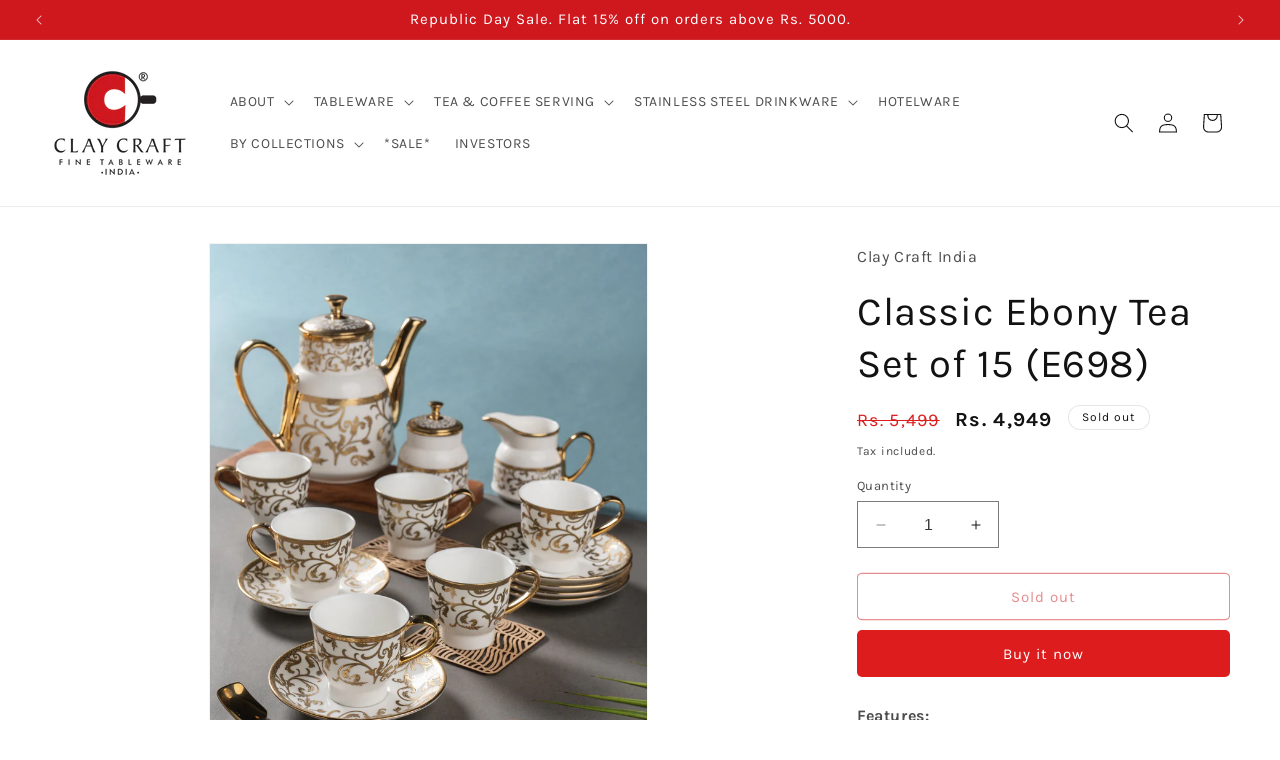

--- FILE ---
content_type: text/html; charset=utf-8
request_url: https://www.claycraftindia.com/products/clay-craft-classic-ebony-tea-set-of-15-e698
body_size: 50112
content:
<!doctype html>
<html class="no-js" lang="en">
  <head>
    <meta charset="utf-8">
    <meta http-equiv="X-UA-Compatible" content="IE=edge">
    <meta name="viewport" content="width=device-width,initial-scale=1">
    <meta name="theme-color" content="">
    <link rel="canonical" href="https://www.claycraftindia.com/products/clay-craft-classic-ebony-tea-set-of-15-e698"><link rel="icon" type="image/png" href="//www.claycraftindia.com/cdn/shop/files/Clay-Craft-Fevicon.png?crop=center&height=32&v=1635314293&width=32"><link rel="preconnect" href="https://fonts.shopifycdn.com" crossorigin><title>
      Buy Classic Ebony Tea Set of 15 Online
 &ndash; Clay Craft India</title>

<!-- Avada Boost Sales Script -->

      


          
          
          
          
          
          
          
          
          
          <script>
            const AVADA_ENHANCEMENTS = {};
            AVADA_ENHANCEMENTS.contentProtection = false;
            AVADA_ENHANCEMENTS.hideCheckoutButon = false;
            AVADA_ENHANCEMENTS.cartSticky = false;
            AVADA_ENHANCEMENTS.multiplePixelStatus = false;
            AVADA_ENHANCEMENTS.inactiveStatus = false;
            AVADA_ENHANCEMENTS.cartButtonAnimationStatus = false;
            AVADA_ENHANCEMENTS.whatsappStatus = false;
            AVADA_ENHANCEMENTS.messengerStatus = false;
            AVADA_ENHANCEMENTS.livechatStatus = false;
          </script>



























      <script>
        const AVADA_CDT = {};
        AVADA_CDT.products = [];
        AVADA_CDT.template = "product";
        AVADA_CDT.collections = [];
        

        const AVADA_INVQTY = {};
        
          AVADA_INVQTY[44138595188956] = 0;
        

        AVADA_CDT.cartitem = 0;
        AVADA_CDT.moneyformat = `Rs. {{amount_no_decimals}}`;
        AVADA_CDT.cartTotalPrice = 0;
        
        AVADA_CDT.selected_variant_id = 44138595188956;
        AVADA_CDT.product = {"id": 8166738788572,"title": "Classic Ebony Tea Set of 15 (E698)","handle": "clay-craft-classic-ebony-tea-set-of-15-e698","vendor": "Clay Craft India",
            "type": "Coffee \u0026 Tea Sets","tags": [],"price": 494900,"price_min": 494900,"price_max": 494900,
            "available": false,"price_varies": false,"compare_at_price": 549900,
            "compare_at_price_min": 549900,"compare_at_price_max": 549900,
            "compare_at_price_varies": false,"variants": [{"id":44138595188956,"title":"Default Title","option1":"Default Title","option2":null,"option3":null,"sku":"CC-TS15-CLASSIC-EBONY-E698","requires_shipping":true,"taxable":true,"featured_image":null,"available":false,"name":"Classic Ebony Tea Set of 15 (E698)","public_title":null,"options":["Default Title"],"price":494900,"weight":0,"compare_at_price":549900,"inventory_management":"shopify","barcode":"FG003683","requires_selling_plan":false,"selling_plan_allocations":[]}],"featured_image": "\/\/www.claycraftindia.com\/cdn\/shop\/files\/NK_05694-2.jpg?v=1743230997","images": ["\/\/www.claycraftindia.com\/cdn\/shop\/files\/NK_05694-2.jpg?v=1743230997"]
            };
        

        window.AVADA_BADGES = window.AVADA_BADGES || {};
        window.AVADA_BADGES = [{"badgeEffect":"","showBadgeBorder":false,"badgePageType":"product","headerText":"Secure Checkout With","badgeBorderRadius":3,"collectionPageInlinePosition":"after","description":"Increase a sense of urgency and boost conversation rate on each product page. ","badgeStyle":"color","badgeList":["https:\/\/cdn1.avada.io\/boost-sales\/visa.svg","https:\/\/cdn1.avada.io\/boost-sales\/mastercard.svg","https:\/\/cdn1.avada.io\/boost-sales\/americanexpress.svg","https:\/\/cdn1.avada.io\/boost-sales\/discover.svg","https:\/\/cdn1.avada.io\/boost-sales\/paypal.svg","https:\/\/cdn1.avada.io\/boost-sales\/applepay.svg","https:\/\/cdn1.avada.io\/boost-sales\/googlepay.svg"],"cartInlinePosition":"after","isSetCustomWidthMobile":false,"homePageInlinePosition":"after","createdAt":"2023-11-29T08:58:48.429Z","badgeWidth":"full-width","showHeaderText":true,"showBadges":true,"customWidthSize":450,"cartPosition":"","shopDomain":"clay-craft-india.myshopify.com","shopId":"mzP1ifs4g69cs2Fhq414","inlinePosition":"after","badgeBorderColor":"#e1e1e1","headingSize":16,"badgeCustomSize":70,"badgesSmartSelector":false,"headingColor":"#232323","textAlign":"avada-align-center","badgeSize":"small","priority":"0","collectionPagePosition":"","customWidthSizeInMobile":450,"name":"Product Pages","position":"","homePagePosition":"","status":true,"font":"default","removeBranding":true,"id":"M66nLP71WnzO2ljHPat9"},{"badgeEffect":"","showBadgeBorder":false,"badgePageType":"footer","headerText":"","badgeBorderRadius":3,"collectionPageInlinePosition":"after","description":"Win customers' trust from every pages by showing various trust badges at website's footer.","badgeStyle":"color","badgeList":["https:\/\/cdn1.avada.io\/boost-sales\/visa.svg","https:\/\/cdn1.avada.io\/boost-sales\/mastercard.svg","https:\/\/cdn1.avada.io\/boost-sales\/americanexpress.svg","https:\/\/cdn1.avada.io\/boost-sales\/discover.svg","https:\/\/cdn1.avada.io\/boost-sales\/paypal.svg","https:\/\/cdn1.avada.io\/boost-sales\/applepay.svg","https:\/\/cdn1.avada.io\/boost-sales\/googlepay.svg"],"cartInlinePosition":"after","isSetCustomWidthMobile":false,"homePageInlinePosition":"after","createdAt":"2023-11-29T08:58:48.136Z","badgeWidth":"full-width","showHeaderText":true,"showBadges":true,"customWidthSize":450,"cartPosition":"","shopDomain":"clay-craft-india.myshopify.com","shopId":"mzP1ifs4g69cs2Fhq414","inlinePosition":"after","badgeBorderColor":"#e1e1e1","headingSize":16,"badgeCustomSize":40,"badgesSmartSelector":false,"headingColor":"#232323","textAlign":"avada-align-center","badgeSize":"custom","priority":"0","selectedPreset":"Payment 1","collectionPagePosition":"","customWidthSizeInMobile":450,"name":"Footer","position":"","homePagePosition":"","status":true,"font":"default","removeBranding":true,"id":"CaEEJ0cVfuAlimmkzDSF"}];

        window.AVADA_GENERAL_SETTINGS = window.AVADA_GENERAL_SETTINGS || {};
        window.AVADA_GENERAL_SETTINGS = null;

        window.AVADA_COUNDOWNS = window.AVADA_COUNDOWNS || {};
        window.AVADA_COUNDOWNS = [{},{},{"id":"QqLxyAaSGMig3Qz2UFqh","categoryNumbWidth":30,"numbWidth":60,"countdownSmartSelector":false,"collectionPageInlinePosition":"after","stockTextSize":16,"daysText":"Days","countdownEndAction":"HIDE_COUNTDOWN","secondsText":"Seconds","saleCustomSeconds":"59","createdAt":"2023-11-29T08:58:48.413Z","txtDatePos":"txt_outside_box","numbHeight":60,"txtDateSize":16,"shopId":"mzP1ifs4g69cs2Fhq414","inlinePosition":"after","headingSize":30,"categoryTxtDateSize":8,"textAlign":"text-center","displayLayout":"square-countdown","categoryNumberSize":14,"priority":"0","displayType":"ALL_PRODUCT","numbBorderColor":"#cccccc","productIds":[],"collectionPagePosition":"","name":"Product Pages","numbBorderWidth":1,"manualDisplayPlacement":"after","position":"form[action='\/cart\/add']","showCountdownTimer":true,"conditions":{"type":"ALL","conditions":[{"type":"TITLE","operation":"CONTAINS","value":""}]},"timeUnits":"unit-dhms","status":true,"manualDisplayPosition":"form[action='\/cart\/add']","stockTextBefore":"Only {{stock_qty}} left in stock. Hurry up 🔥","saleCustomMinutes":"10","categoryUseDefaultSize":true,"description":"Increase urgency and boost conversions for each product page.","saleDateType":"date-custom","numbBgColor":"#ffffff","txtDateColor":"#122234","numbColor":"#122234","minutesText":"Minutes","showInventoryCountdown":true,"numbBorderRadius":0,"shopDomain":"clay-craft-india.myshopify.com","countdownTextBottom":"","productExcludeIds":[],"headingColor":"#0985C5","stockType":"real_stock","linkText":"Hurry! sale ends in","saleCustomHours":"00","hoursText":"Hours","categoryTxtDatePos":"txt_outside_box","useDefaultSize":true,"stockTextColor":"#122234","categoryNumbHeight":30,"saleCustomDays":"00","removeBranding":true}];

        window.AVADA_STOCK_COUNTDOWNS = window.AVADA_STOCK_COUNTDOWNS || {};
        window.AVADA_STOCK_COUNTDOWNS = {"productExcludeIds":[],"delayAnimation":"1500","sliderColor":"#FF6D6D","textAlign":"avada-align-left","description":"Description label","animationForStockCountdown":"none","isDisplayHomePage":false,"queryPosition":"form[action='\/cart\/add']","isShowStockSlider":false,"displayType":"ALL_PRODUCT","productIds":[],"timeRandom":["15000"],"name":"Stock Countdown","totalStock":100,"position":"above","shopId":"mzP1ifs4g69cs2Fhq414","conditions":{"type":"ALL","conditions":[{"type":"TITLE","operation":"CONTAINS","value":""}]},"status":true,"customCss":"","id":"C99PcbsoIssJPPx1KsAd","showAdvanced":false,"stockCountdownContent":"\u003cp\u003e🎁 Selling Fast! \u003cspan style=\"color: rgb(216, 155, 0);\"\u003e{{stock_qty}}\u003c\/span\u003e pieces left!\u003c\/p\u003e","numberShow":"20","type":"reward","inventoryDefault":99,"isOnlyShowThanNumber":false};

        window.AVADA_COUNDOWNS_V2 = window.AVADA_COUNDOWNS_V2 || {};
        window.AVADA_COUNDOWNS_V2 = [];

        window.AVADA_BADGES_V2 = window.AVADA_BADGES_V2 || {};
        window.AVADA_BADGES_V2 = [];

        window.AVADA_INACTIVE_TAB = window.AVADA_INACTIVE_TAB || {};
        window.AVADA_INACTIVE_TAB = null;

        window.AVADA_LIVECHAT = window.AVADA_LIVECHAT || {};
        window.AVADA_LIVECHAT = null;

        window.AVADA_STICKY_ATC = window.AVADA_STICKY_ATC || {};
        window.AVADA_STICKY_ATC = null;

        window.AVADA_ATC_ANIMATION = window.AVADA_ATC_ANIMATION || {};
        window.AVADA_ATC_ANIMATION = null;

        window.AVADA_SP = window.AVADA_SP || {};
        window.AVADA_SP = {"shop":"mzP1ifs4g69cs2Fhq414","configuration":{"position":"bottom-left","hide_time_ago":false,"smart_hide":false,"smart_hide_time":3,"smart_hide_unit":"days","truncate_product_name":true,"display_duration":5,"first_delay":10,"pops_interval":10,"max_pops_display":20,"show_mobile":true,"mobile_position":"bottom","animation":"fadeInUp","out_animation":"fadeOutDown","with_sound":false,"display_order":"order","only_product_viewing":false,"notice_continuously":false,"custom_css":"","replay":true,"included_urls":"","excluded_urls":"","excluded_product_type":"","countries_all":true,"countries":[],"allow_show":"all","hide_close":true,"close_time":1,"close_time_unit":"days","support_rtl":false},"notifications":{"LmLtWLIXo6lxcitIPNXc":{"settings":{"heading_text":"{{first_name}} in {{city}}, {{country}}","heading_font_weight":500,"heading_font_size":12,"content_text":"Purchased {{product_name}}","content_font_weight":800,"content_font_size":13,"background_image":"","background_color":"#FFF","heading_color":"#111","text_color":"#142A47","time_color":"#234342","with_border":false,"border_color":"#333333","border_width":1,"border_radius":20,"image_border_radius":20,"heading_decoration":null,"hover_product_decoration":null,"hover_product_color":"#122234","with_box_shadow":true,"font":"Raleway","language_code":"en","with_static_map":false,"use_dynamic_names":false,"dynamic_names":"","use_flag":false,"popup_custom_link":"","popup_custom_image":"","display_type":"popup","use_counter":false,"counter_color":"#0b4697","counter_unit_color":"#0b4697","counter_unit_plural":"views","counter_unit_single":"view","truncate_product_name":false,"allow_show":"all","included_urls":"","excluded_urls":""},"type":"order","items":[],"source":"shopify\/order"}},"removeBranding":true};

        window.AVADA_SP_V2 = window.AVADA_SP_V2 || {};
        window.AVADA_SP_V2 = [];

        window.AVADA_SETTING_SP_V2 = window.AVADA_SETTING_SP_V2 || {};
        window.AVADA_SETTING_SP_V2 = {"show_mobile":true,"countries_all":true,"display_order":"order","hide_time_ago":false,"max_pops_display":30,"first_delay":4,"custom_css":"","notice_continuously":false,"orderItems":[{"date":"2023-11-28T15:39:30.000Z","country":"India","city":"Hyderabad","shipping_first_name":"Hari","product_image":"https:\/\/cdn.shopify.com\/s\/files\/1\/0588\/0302\/8166\/products\/IMG_4844.jpg?v=1630670270","shipping_city":"Hyderabad","type":"order","product_name":"Director Marble Monochrome White Gold Coffee \u0026 Tea Mugs, 220ml, Set of 6","product_id":6879399706822,"product_handle":"director-marble-white-gold-coffee-tea-mugs-220ml-set-of-6","first_name":"Hari","shipping_country":"India","product_link":"https:\/\/clay-craft-india.myshopify.com\/products\/director-marble-white-gold-coffee-tea-mugs-220ml-set-of-6"},{"date":"2023-11-28T15:00:56.000Z","country":"India","city":"Kolkata","shipping_first_name":"Ranjan Kumar","product_image":"https:\/\/cdn.shopify.com\/s\/files\/1\/0588\/0302\/8166\/products\/175.jpg?v=1660985454","shipping_city":"Kolkata","type":"order","product_name":"JCPL Marc Zest Coffee \u0026 Milk Mug, 440ml, 1 Piece, MB19","product_id":7800529125596,"product_handle":"jcpl-marc-zest-coffee-milk-mug-440ml-1-piece-mb19","first_name":"Ranjan Kumar","shipping_country":"India","product_link":"https:\/\/clay-craft-india.myshopify.com\/products\/jcpl-marc-zest-coffee-milk-mug-440ml-1-piece-mb19"},{"date":"2023-11-28T15:00:56.000Z","country":"India","city":"Kolkata","shipping_first_name":"Ranjan Kumar","product_image":"https:\/\/cdn.shopify.com\/s\/files\/1\/0588\/0302\/8166\/products\/172.jpg?v=1660985423","shipping_city":"Kolkata","type":"order","product_name":"JCPL Marc Zest Coffee \u0026 Milk Mug, 440ml, 1 Piece, MB18","product_id":7800529092828,"product_handle":"jcpl-marc-zest-coffee-milk-mug-440ml-1-piece-mb18","first_name":"Ranjan Kumar","shipping_country":"India","product_link":"https:\/\/clay-craft-india.myshopify.com\/products\/jcpl-marc-zest-coffee-milk-mug-440ml-1-piece-mb18"},{"date":"2023-11-28T15:00:56.000Z","country":"India","city":"Kolkata","shipping_first_name":"Ranjan Kumar","product_image":"https:\/\/cdn.shopify.com\/s\/files\/1\/0588\/0302\/8166\/products\/173.jpg?v=1660985372","shipping_city":"Kolkata","type":"order","product_name":"JCPL Marc Zest Coffee \u0026 Milk Mug, 440ml, 1 Piece, MB17","product_id":7800529060060,"product_handle":"jcpl-marc-zest-coffee-milk-mug-440ml-1-piece-mb17","first_name":"Ranjan Kumar","shipping_country":"India","product_link":"https:\/\/clay-craft-india.myshopify.com\/products\/jcpl-marc-zest-coffee-milk-mug-440ml-1-piece-mb17"},{"date":"2023-11-28T15:00:56.000Z","country":"India","city":"Kolkata","shipping_first_name":"Ranjan Kumar","product_image":"https:\/\/cdn.shopify.com\/s\/files\/1\/0588\/0302\/8166\/products\/clay-craft-basics-budvase-high-white-textured-ceramic-vase-set-of-2-932961_l_1.jpg?v=1630082373","shipping_city":"Kolkata","type":"order","product_name":"Clay Craft Basics Budvase High White Textured Ceramic Vase","product_id":6842910933190,"product_handle":"basics-budvase-high-white-textured-ceramic-vase","first_name":"Ranjan Kumar","shipping_country":"India","product_link":"https:\/\/clay-craft-india.myshopify.com\/products\/basics-budvase-high-white-textured-ceramic-vase"},{"date":"2023-11-28T15:00:56.000Z","country":"India","city":"Kolkata","shipping_first_name":"Ranjan Kumar","product_image":"https:\/\/cdn.shopify.com\/s\/files\/1\/0588\/0302\/8166\/products\/174.jpg?v=1660985480","shipping_city":"Kolkata","type":"order","product_name":"JCPL Marc Zest Coffee \u0026 Milk Mug, 440ml, 1 Piece, MB20","product_id":7800529223900,"product_handle":"jcpl-marc-zest-coffee-milk-mug-440ml-1-piece-mb20","first_name":"Ranjan Kumar","shipping_country":"India","product_link":"https:\/\/clay-craft-india.myshopify.com\/products\/jcpl-marc-zest-coffee-milk-mug-440ml-1-piece-mb20"},{"date":"2023-11-28T14:28:17.000Z","country":"India","city":"Didwana","shipping_first_name":"Nayyyum","product_image":"https:\/\/cdn.shopify.com\/s\/files\/1\/0588\/0302\/8166\/files\/IMG_3309.jpg?v=1697083189","shipping_city":"Didwana","type":"order","product_name":"Rock Ebony Coffee \u0026 Tea Mugs, 150ml, Set of 6 (E607)","product_id":8153464209628,"product_handle":"clay-craft-rock-ebony-coffee-tea-mugs-150ml-set-of-6-e607","first_name":"Nayyyum","shipping_country":"India","product_link":"https:\/\/clay-craft-india.myshopify.com\/products\/clay-craft-rock-ebony-coffee-tea-mugs-150ml-set-of-6-e607"},{"date":"2023-11-28T09:31:40.000Z","country":"India","city":"Panaji","shipping_first_name":"Yogesh","product_image":"https:\/\/cdn.shopify.com\/s\/files\/1\/0588\/0302\/8166\/products\/CL365HA19WXKINDFUR_1.jpg?v=1640941143","shipping_city":"Panaji","type":"order","product_name":"Lillyput Cup \u0026 Saucer Sets of 12 (6 Cups + 6 Saucer) (310)","product_id":6851733094598,"product_handle":"lillyput-cup-saucer-sets-of-12-6-6-310","first_name":"Yogesh","shipping_country":"India","product_link":"https:\/\/clay-craft-india.myshopify.com\/products\/lillyput-cup-saucer-sets-of-12-6-6-310"},{"date":"2023-11-28T09:11:20.000Z","country":"India","city":"Moradabad","shipping_first_name":"Manisha","product_image":"https:\/\/cdn.shopify.com\/s\/files\/1\/0588\/0302\/8166\/products\/05A8014_edited.jpg?v=1633677830","shipping_city":"Moradabad","type":"order","product_name":"JCPL Mithi Kadhai Set of 7 Piece Mate Grey","product_id":6959125528774,"product_handle":"jcpl-mithi-kadhai-set-of-7-piece-mate-grey","first_name":"Manisha","shipping_country":"India","product_link":"https:\/\/clay-craft-india.myshopify.com\/products\/jcpl-mithi-kadhai-set-of-7-piece-mate-grey"},{"date":"2023-11-28T08:45:02.000Z","country":"India","city":"Lunglei","shipping_first_name":"J","product_image":"https:\/\/cdn.shopify.com\/s\/files\/1\/0588\/0302\/8166\/products\/IMG_3427.jpg?v=1696481957","shipping_city":"Lunglei","type":"order","product_name":"Ace Impression Coffee \u0026 Tea Mug Set of 6 (1101)","product_id":8148269465820,"product_handle":"clay-craft-impression-series-ace-shape-coffee-tea-mug-set-of-6-1101","first_name":"J","shipping_country":"India","product_link":"https:\/\/clay-craft-india.myshopify.com\/products\/clay-craft-impression-series-ace-shape-coffee-tea-mug-set-of-6-1101"},{"date":"2023-11-28T03:51:41.000Z","country":"India","city":"poonch","shipping_first_name":"Dr Koser Kabir","product_image":"https:\/\/cdn.shopify.com\/s\/files\/1\/0588\/0302\/8166\/products\/IMG_1791.jpg?v=1696486241","shipping_city":"poonch","type":"order","product_name":"Karina Ebony Cup \u0026 Saucer, 210ml, Set of 12 (6 Cups + 6 Saucers) (E624)","product_id":8148262977756,"product_handle":"clay-craft-ebony-series-karina-shape-cup-saucer-set-of-12-e624","first_name":"Dr Koser Kabir","shipping_country":"India","product_link":"https:\/\/clay-craft-india.myshopify.com\/products\/clay-craft-ebony-series-karina-shape-cup-saucer-set-of-12-e624"},{"date":"2023-11-28T03:33:10.000Z","country":"India","city":"Imphal","shipping_first_name":"Sajani","product_image":"https:\/\/cdn.shopify.com\/s\/files\/1\/0588\/0302\/8166\/products\/IMG_1665.jpg?v=1701149192","shipping_city":"Imphal","type":"order","product_name":"Georgian Super Cup \u0026 Saucer, 210 ml, Set of 12 (6 Cups + 6 Saucers) (S369)","product_id":8148263928028,"product_handle":"clay-craft-super-series-georgian-shape-cup-saucer-set-of-12-s369","first_name":"Sajani","shipping_country":"India","product_link":"https:\/\/clay-craft-india.myshopify.com\/products\/clay-craft-super-series-georgian-shape-cup-saucer-set-of-12-s369"},{"date":"2023-11-27T15:04:29.000Z","country":"India","city":"Margao railway station","shipping_first_name":"Rebello","product_image":"https:\/\/cdn.shopify.com\/s\/files\/1\/0588\/0302\/8166\/products\/61KINh1dmKS._SL1108_a650e0be-972a-49b0-a950-f0457af52d75.jpg?v=1641802658","shipping_city":"Margao railway station","type":"order","product_name":"Clay Craft Basic Soup Plate 7\" Set of 2 Piece Plain White","product_id":6919286096070,"product_handle":"clay-craft-basic-soup-plate-7-set-of-2-piece-plain-white","first_name":"Rebello","shipping_country":"India","product_link":"https:\/\/clay-craft-india.myshopify.com\/products\/clay-craft-basic-soup-plate-7-set-of-2-piece-plain-white"},{"date":"2023-11-27T15:04:29.000Z","country":"India","city":"Margao railway station","shipping_first_name":"Rebello","product_image":"https:\/\/cdn.shopify.com\/s\/files\/1\/0588\/0302\/8166\/products\/DS18-KARINA-MW-182_01.jpg?v=1630670666","shipping_city":"Margao railway station","type":"order","product_name":"Karina Floral Dinner Set of 18 (182)","product_id":6851850371270,"product_handle":"karina-microwave-dinnerware-set-of-18-182","first_name":"Rebello","shipping_country":"India","product_link":"https:\/\/clay-craft-india.myshopify.com\/products\/karina-microwave-dinnerware-set-of-18-182"},{"date":"2023-11-27T14:41:46.000Z","country":"India","city":"Ambala","shipping_first_name":"Karan","product_image":"https:\/\/cdn.shopify.com\/s\/files\/1\/0588\/0302\/8166\/products\/10_sept__221.jpg?v=1668505969","shipping_city":"Ambala","type":"order","product_name":"Alton Ebony Coffee \u0026 Tea Mugs, 220ml, Set of 6 (E647)","product_id":7919328919772,"product_handle":"alton-ebony-coffee-tea-mugs-220ml-set-of-6-e647","first_name":"Karan","shipping_country":"India","product_link":"https:\/\/clay-craft-india.myshopify.com\/products\/alton-ebony-coffee-tea-mugs-220ml-set-of-6-e647"},{"date":"2023-11-27T11:27:37.000Z","country":"India","city":"Aterdhani","shipping_first_name":"Vaziuzzma","product_image":"https:\/\/cdn.shopify.com\/s\/files\/1\/0588\/0302\/8166\/products\/8186zpoIlHL._SL1500.jpg?v=1641452109","shipping_city":"Aterdhani","type":"order","product_name":"Karina Cup \u0026 Saucer, 210ml, Set of 12 (6 Cups + 6 Saucers) Goldline 110","product_id":7446380478684,"product_handle":"karina-cup-saucer-210ml-set-of-12-6-cups-6-saucers","first_name":"Vaziuzzma","shipping_country":"India","product_link":"https:\/\/clay-craft-india.myshopify.com\/products\/karina-cup-saucer-210ml-set-of-12-6-cups-6-saucers"},{"date":"2023-11-27T09:16:30.000Z","country":"India","city":"Jaipur","shipping_first_name":"Anjali","product_image":"https:\/\/cdn.shopify.com\/s\/files\/1\/0588\/0302\/8166\/products\/001_2.jpg?v=1695721675","shipping_city":"Jaipur","type":"order","product_name":"India Circus Gardenia Dreams Dinner Set (Pack Of 20)","product_id":8145602543836,"product_handle":"gardenia-dreams-dinner-set","first_name":"Anjali","shipping_country":"India","product_link":"https:\/\/clay-craft-india.myshopify.com\/products\/gardenia-dreams-dinner-set"},{"date":"2023-11-27T08:52:28.000Z","country":"India","city":"Mumbai","shipping_first_name":"Amrapali","product_image":"https:\/\/cdn.shopify.com\/s\/files\/1\/0588\/0302\/8166\/products\/SNY00001.jpg?v=1672300490","shipping_city":"Mumbai","type":"order","product_name":"New Georgian Amara Ebony Tea Set of 15 (E646)","product_id":7948163514588,"product_handle":"new-georgian-empror-tea-set-of-15-e646","first_name":"Amrapali","shipping_country":"India","product_link":"https:\/\/clay-craft-india.myshopify.com\/products\/new-georgian-empror-tea-set-of-15-e646"},{"date":"2023-11-27T04:40:20.000Z","country":"India","city":"Bengaluru","shipping_first_name":"Shayka","product_image":"https:\/\/cdn.shopify.com\/s\/files\/1\/0588\/0302\/8166\/products\/5_0570a16d-c3fd-4167-8065-4988d0030945.jpg?v=1695117224","shipping_city":"Bengaluru","type":"order","product_name":"Mini Raja Gold LIne Coffee \u0026 Tea Mugs, 160 ml, Set of 6 (GL110)","product_id":8142542504156,"product_handle":"mini-raja-gold-line-coffee-tea-mugs-160ml-set-of-6-gl110","first_name":"Shayka","shipping_country":"India","product_link":"https:\/\/clay-craft-india.myshopify.com\/products\/mini-raja-gold-line-coffee-tea-mugs-160ml-set-of-6-gl110"},{"date":"2023-11-26T22:12:27.000Z","country":"India","city":"NEW DELHI","shipping_first_name":"RAM","product_image":"https:\/\/cdn.shopify.com\/s\/files\/1\/0588\/0302\/8166\/products\/CC-CM4-DIRECTOR-SOLID-YELLOWGREEN.jpg?v=1629464714","shipping_city":"NEW DELHI","type":"order","product_name":"Director Coffee \u0026 Tea Mugs, 220ml, Set of 4, Solid Yellow Green","product_id":6849905197254,"product_handle":"director-coffee-tea-mugs-220ml-set-of-4-solid-yellow-green","first_name":"RAM","shipping_country":"India","product_link":"https:\/\/clay-craft-india.myshopify.com\/products\/director-coffee-tea-mugs-220ml-set-of-4-solid-yellow-green"},{"date":"2023-11-26T22:12:27.000Z","country":"India","city":"NEW DELHI","shipping_first_name":"RAM","product_image":"https:\/\/cdn.shopify.com\/s\/files\/1\/0588\/0302\/8166\/products\/IMG_0805.jpg?v=1629464264","shipping_city":"NEW DELHI","type":"order","product_name":"Cane Impression Coffee \u0026 Tea Mugs, 220ml, Set of 6, (1101)","product_id":6849979416774,"product_handle":"cane-impression-coffee-tea-mugs-220ml-set-of-6-1101","first_name":"RAM","shipping_country":"India","product_link":"https:\/\/clay-craft-india.myshopify.com\/products\/cane-impression-coffee-tea-mugs-220ml-set-of-6-1101"},{"date":"2023-11-26T22:12:27.000Z","country":"India","city":"NEW DELHI","shipping_first_name":"RAM","product_image":"https:\/\/cdn.shopify.com\/s\/files\/1\/0588\/0302\/8166\/products\/CM-ASIAN-SUPER-S369_1.jpg?v=1633499172","shipping_city":"NEW DELHI","type":"order","product_name":"Asian Super Coffee \u0026 Tea Mugs, 200ml, Set of 6 (S369)","product_id":6953835921606,"product_handle":"asian-super-coffee-tea-mugs-200ml-set-of-6-s369","first_name":"RAM","shipping_country":"India","product_link":"https:\/\/clay-craft-india.myshopify.com\/products\/asian-super-coffee-tea-mugs-200ml-set-of-6-s369"},{"date":"2023-11-26T12:44:06.000Z","country":"India","city":"Ahmedabad","shipping_first_name":"Gurjeet","product_image":"https:\/\/cdn.shopify.com\/s\/files\/1\/0588\/0302\/8166\/files\/IMG_3769.jpg?v=1698480166","shipping_city":"Ahmedabad","type":"order","product_name":"JCPL Director Gardenia Coffee \u0026 Tea Mug Set of 6 (GS307)","product_id":8178942410972,"product_handle":"jcpl-director-gardenia-coffee-tea-mug-set-of-6-gs307","first_name":"Gurjeet","shipping_country":"India","product_link":"https:\/\/clay-craft-india.myshopify.com\/products\/jcpl-director-gardenia-coffee-tea-mug-set-of-6-gs307"},{"date":"2023-11-26T10:49:50.000Z","country":"India","city":"Kolkata","shipping_first_name":"Rama","product_image":"https:\/\/cdn.shopify.com\/s\/files\/1\/0588\/0302\/8166\/products\/105_12aa8b9b-48cb-44ba-93e4-d4355a3ea037.jpg?v=1667299094","shipping_city":"Kolkata","type":"order","product_name":"New Georgian Ebony Cup \u0026 Saucer, 210ml, Set of 12 (6 Cups + 6 Saucers) (E646)","product_id":7906224701660,"product_handle":"new-georgian-ebony-cup-saucer-210ml-set-of-12-6-cups-6-saucers-e646","first_name":"Rama","shipping_country":"India","product_link":"https:\/\/clay-craft-india.myshopify.com\/products\/new-georgian-ebony-cup-saucer-210ml-set-of-12-6-cups-6-saucers-e646"},{"date":"2023-11-26T10:35:12.000Z","country":"India","city":"Nalgonda","shipping_first_name":"Sandeep Reddy","product_image":"https:\/\/cdn.shopify.com\/s\/files\/1\/0588\/0302\/8166\/files\/IMG_3688.jpg?v=1698475557","shipping_city":"Nalgonda","type":"order","product_name":"JCPL Peter Ebony Coffee \u0026 Tea Mug Set of 6 (E639)","product_id":8178945327324,"product_handle":"jcpl-peter-ebony-coffee-tea-mug-set-of-6-e639","first_name":"Sandeep Reddy","shipping_country":"India","product_link":"https:\/\/clay-craft-india.myshopify.com\/products\/jcpl-peter-ebony-coffee-tea-mug-set-of-6-e639"},{"date":"2023-11-26T03:11:40.000Z","country":"India","city":"Lucknow","shipping_first_name":"Preeti","product_image":"https:\/\/cdn.shopify.com\/s\/files\/1\/0588\/0302\/8166\/products\/IMG_0773.jpg?v=1629466707","shipping_city":"Lucknow","type":"order","product_name":"Mike Gold Line Coffee \u0026 Tea Mugs, 180ml, Set of 6 (GL110)","product_id":6851620438214,"product_handle":"mike-gold-line-coffee-tea-mugs-180ml-set-of-6-gl110","first_name":"Preeti","shipping_country":"India","product_link":"https:\/\/clay-craft-india.myshopify.com\/products\/mike-gold-line-coffee-tea-mugs-180ml-set-of-6-gl110"},{"date":"2023-11-26T02:54:24.000Z","country":"India","city":"Lucknow","shipping_first_name":"Preeti","product_image":"https:\/\/cdn.shopify.com\/s\/files\/1\/0588\/0302\/8166\/products\/IMG_0773.jpg?v=1629466707","shipping_city":"Lucknow","type":"order","product_name":"Mike Gold Line Coffee \u0026 Tea Mugs, 180ml, Set of 6 (GL110)","product_id":6851620438214,"product_handle":"mike-gold-line-coffee-tea-mugs-180ml-set-of-6-gl110","first_name":"Preeti","shipping_country":"India","product_link":"https:\/\/clay-craft-india.myshopify.com\/products\/mike-gold-line-coffee-tea-mugs-180ml-set-of-6-gl110"},{"date":"2023-11-25T17:24:55.000Z","country":"India","city":"Guwahati","shipping_first_name":"Abhishek","product_image":"https:\/\/cdn.shopify.com\/s\/files\/1\/0588\/0302\/8166\/files\/NK_07396.jpg?v=1697194999","shipping_city":"Guwahati","type":"order","product_name":"King Royal Velvet Cup \u0026 Saucer, 210 ml, Set of 12 (6 Cups + 6 Saucers) (RV904)","product_id":8153464013020,"product_handle":"clay-craft-king-royal-velvet-cup-saucer-210-ml-set-of-12-6-cups-6-saucers-rv904","first_name":"Abhishek","shipping_country":"India","product_link":"https:\/\/clay-craft-india.myshopify.com\/products\/clay-craft-king-royal-velvet-cup-saucer-210-ml-set-of-12-6-cups-6-saucers-rv904"},{"date":"2023-11-25T16:29:42.000Z","country":"India","city":"Bengaluru","shipping_first_name":"Poonam","product_image":"https:\/\/cdn.shopify.com\/s\/files\/1\/0588\/0302\/8166\/files\/IMG_3307.jpg?v=1697083160","shipping_city":"Bengaluru","type":"order","product_name":"Rock Ebony Coffee \u0026 Tea Mugs, 150ml, Set of 6 (E605)","product_id":8153464176860,"product_handle":"clay-craft-rock-ebony-coffee-tea-mugs-150ml-set-of-6-e605","first_name":"Poonam","shipping_country":"India","product_link":"https:\/\/clay-craft-india.myshopify.com\/products\/clay-craft-rock-ebony-coffee-tea-mugs-150ml-set-of-6-e605"},{"date":"2023-11-25T15:57:19.000Z","country":"India","city":"Dehradun","shipping_first_name":"Jaspreet","product_image":"https:\/\/cdn.shopify.com\/s\/files\/1\/0588\/0302\/8166\/products\/IMG_2505_b0fed047-1012-4d13-a3c3-acdf64e079d7.jpg?v=1632392667","shipping_city":"Dehradun","type":"order","product_name":"Clay Craft Basic Dinner Plate Georgian 4 Piece 10.5\" Plain White","product_id":6919321682118,"product_handle":"clay-craft-basic-dinner-plate-georgian-4-piece-10-5-plain-white","first_name":"Jaspreet","shipping_country":"India","product_link":"https:\/\/clay-craft-india.myshopify.com\/products\/clay-craft-basic-dinner-plate-georgian-4-piece-10-5-plain-white"}],"hide_close":true,"createdAt":"2023-11-29T08:58:48.314Z","excluded_product_type":"","display_duration":4,"support_rtl":false,"only_product_viewing":false,"shopId":"mzP1ifs4g69cs2Fhq414","close_time_unit":"days","out_animation":"fadeOutDown","included_urls":"","pops_interval":4,"countries":[],"replay":true,"close_time":1,"smart_hide_unit":"hours","mobile_position":"bottom","smart_hide":false,"animation":"fadeInUp","smart_hide_time":4,"truncate_product_name":true,"excluded_urls":"","allow_show":"all","position":"bottom-left","with_sound":false,"font":"Raleway","id":"L8yfJShOUEROo0TfWgqk"};

        window.AVADA_BS_EMBED = window.AVADA_BS_EMBED || {};
        window.AVADA_BS_EMBED.isSupportThemeOS = true
        window.AVADA_BS_EMBED.dupTrustBadge = false

        window.AVADA_BS_VERSION = window.AVADA_BS_VERSION || {};
        window.AVADA_BS_VERSION = { BSVersion : 'AVADA-BS-1.0.0'}

        window.AVADA_BS_FSB = window.AVADA_BS_FSB || {};
        window.AVADA_BS_FSB = {
          bars: [],
          cart: 0,
          compatible: {
            langify: ''
          }
        };

        window.AVADA_BADGE_CART_DRAWER = window.AVADA_BADGE_CART_DRAWER || {};
        window.AVADA_BADGE_CART_DRAWER = {id : 'null'};
      </script>
<!-- /Avada Boost Sales Script -->



    
      <meta name="description" content="Clay Craft has a wide range of stylish designer Classic Ebony Tea Set of 15 at affordable prices. Our online wide range of designer coffee and milk mugs will make you happy for a great gift for someone special.">
    

    

<meta property="og:site_name" content="Clay Craft India">
<meta property="og:url" content="https://www.claycraftindia.com/products/clay-craft-classic-ebony-tea-set-of-15-e698">
<meta property="og:title" content="Buy Classic Ebony Tea Set of 15 Online">
<meta property="og:type" content="product">
<meta property="og:description" content="Clay Craft has a wide range of stylish designer Classic Ebony Tea Set of 15 at affordable prices. Our online wide range of designer coffee and milk mugs will make you happy for a great gift for someone special."><meta property="og:image" content="http://www.claycraftindia.com/cdn/shop/files/NK_05694-2.jpg?v=1743230997">
  <meta property="og:image:secure_url" content="https://www.claycraftindia.com/cdn/shop/files/NK_05694-2.jpg?v=1743230997">
  <meta property="og:image:width" content="3597">
  <meta property="og:image:height" content="4497"><meta property="og:price:amount" content="4,949">
  <meta property="og:price:currency" content="INR"><meta name="twitter:site" content="@claycraftindia"><meta name="twitter:card" content="summary_large_image">
<meta name="twitter:title" content="Buy Classic Ebony Tea Set of 15 Online">
<meta name="twitter:description" content="Clay Craft has a wide range of stylish designer Classic Ebony Tea Set of 15 at affordable prices. Our online wide range of designer coffee and milk mugs will make you happy for a great gift for someone special.">


    <script src="//www.claycraftindia.com/cdn/shop/t/15/assets/constants.js?v=58251544750838685771696654186" defer="defer"></script>
    <script src="//www.claycraftindia.com/cdn/shop/t/15/assets/pubsub.js?v=158357773527763999511696654187" defer="defer"></script>
    <script src="//www.claycraftindia.com/cdn/shop/t/15/assets/global.js?v=54939145903281508041696654190" defer="defer"></script><script src="//www.claycraftindia.com/cdn/shop/t/15/assets/animations.js?v=88693664871331136111696654192" defer="defer"></script><script>window.performance && window.performance.mark && window.performance.mark('shopify.content_for_header.start');</script><meta name="facebook-domain-verification" content="nutqx391tx9maqwf8j0rcp01pyibpx">
<meta name="google-site-verification" content="r_xoWxmRqzSZghWMbXdPKZLj6kNQMwrxo0Tpov-VHZs">
<meta id="shopify-digital-wallet" name="shopify-digital-wallet" content="/58803028166/digital_wallets/dialog">
<link rel="alternate" type="application/json+oembed" href="https://www.claycraftindia.com/products/clay-craft-classic-ebony-tea-set-of-15-e698.oembed">
<script async="async" src="/checkouts/internal/preloads.js?locale=en-IN"></script>
<script id="shopify-features" type="application/json">{"accessToken":"85f525aefd31d3d4c74bfc5af700b90b","betas":["rich-media-storefront-analytics"],"domain":"www.claycraftindia.com","predictiveSearch":true,"shopId":58803028166,"locale":"en"}</script>
<script>var Shopify = Shopify || {};
Shopify.shop = "clay-craft-india.myshopify.com";
Shopify.locale = "en";
Shopify.currency = {"active":"INR","rate":"1.0"};
Shopify.country = "IN";
Shopify.theme = {"name":"theme-ccfi-dawn\/prod","id":137472573660,"schema_name":"Dawn","schema_version":"11.0.0","theme_store_id":null,"role":"main"};
Shopify.theme.handle = "null";
Shopify.theme.style = {"id":null,"handle":null};
Shopify.cdnHost = "www.claycraftindia.com/cdn";
Shopify.routes = Shopify.routes || {};
Shopify.routes.root = "/";</script>
<script type="module">!function(o){(o.Shopify=o.Shopify||{}).modules=!0}(window);</script>
<script>!function(o){function n(){var o=[];function n(){o.push(Array.prototype.slice.apply(arguments))}return n.q=o,n}var t=o.Shopify=o.Shopify||{};t.loadFeatures=n(),t.autoloadFeatures=n()}(window);</script>
<script id="shop-js-analytics" type="application/json">{"pageType":"product"}</script>
<script defer="defer" async type="module" src="//www.claycraftindia.com/cdn/shopifycloud/shop-js/modules/v2/client.init-shop-cart-sync_BT-GjEfc.en.esm.js"></script>
<script defer="defer" async type="module" src="//www.claycraftindia.com/cdn/shopifycloud/shop-js/modules/v2/chunk.common_D58fp_Oc.esm.js"></script>
<script defer="defer" async type="module" src="//www.claycraftindia.com/cdn/shopifycloud/shop-js/modules/v2/chunk.modal_xMitdFEc.esm.js"></script>
<script type="module">
  await import("//www.claycraftindia.com/cdn/shopifycloud/shop-js/modules/v2/client.init-shop-cart-sync_BT-GjEfc.en.esm.js");
await import("//www.claycraftindia.com/cdn/shopifycloud/shop-js/modules/v2/chunk.common_D58fp_Oc.esm.js");
await import("//www.claycraftindia.com/cdn/shopifycloud/shop-js/modules/v2/chunk.modal_xMitdFEc.esm.js");

  window.Shopify.SignInWithShop?.initShopCartSync?.({"fedCMEnabled":true,"windoidEnabled":true});

</script>
<script>(function() {
  var isLoaded = false;
  function asyncLoad() {
    if (isLoaded) return;
    isLoaded = true;
    var urls = ["https:\/\/cdn.shopify.com\/s\/files\/1\/0588\/0302\/8166\/t\/1\/assets\/ets_mm_init.js?shop=clay-craft-india.myshopify.com","https:\/\/fblogin.zifyapp.com\/js\/frontend\/scripttag-v1.js?shop=clay-craft-india.myshopify.com","https:\/\/previewer.zubrcommerce.com\/previewer-loader.js?shop=clay-craft-india.myshopify.com","https:\/\/chimpstatic.com\/mcjs-connected\/js\/users\/9fafe85823fdeb5deb5be8a99\/dc8f8a3d4981e79396973e02b.js?shop=clay-craft-india.myshopify.com","https:\/\/sr-cdn.shiprocket.in\/sr-promise\/static\/uc.js?channel_id=4\u0026sr_company_id=122377\u0026shop=clay-craft-india.myshopify.com","\/\/cdn.shopify.com\/proxy\/81da592517d8b31e4af08dbc720a57a3a8fa296ca961148c2bc0d4818b1baea9\/bucket.useifsapp.com\/theme-files-min\/js\/ifs-script-tag-min.js?v=2\u0026shop=clay-craft-india.myshopify.com\u0026sp-cache-control=cHVibGljLCBtYXgtYWdlPTkwMA"];
    for (var i = 0; i < urls.length; i++) {
      var s = document.createElement('script');
      s.type = 'text/javascript';
      s.async = true;
      s.src = urls[i];
      var x = document.getElementsByTagName('script')[0];
      x.parentNode.insertBefore(s, x);
    }
  };
  if(window.attachEvent) {
    window.attachEvent('onload', asyncLoad);
  } else {
    window.addEventListener('load', asyncLoad, false);
  }
})();</script>
<script id="__st">var __st={"a":58803028166,"offset":19800,"reqid":"4083a109-bb4f-4864-8756-a24797d2f8b3-1769322622","pageurl":"www.claycraftindia.com\/products\/clay-craft-classic-ebony-tea-set-of-15-e698","u":"1950a437854f","p":"product","rtyp":"product","rid":8166738788572};</script>
<script>window.ShopifyPaypalV4VisibilityTracking = true;</script>
<script id="captcha-bootstrap">!function(){'use strict';const t='contact',e='account',n='new_comment',o=[[t,t],['blogs',n],['comments',n],[t,'customer']],c=[[e,'customer_login'],[e,'guest_login'],[e,'recover_customer_password'],[e,'create_customer']],r=t=>t.map((([t,e])=>`form[action*='/${t}']:not([data-nocaptcha='true']) input[name='form_type'][value='${e}']`)).join(','),a=t=>()=>t?[...document.querySelectorAll(t)].map((t=>t.form)):[];function s(){const t=[...o],e=r(t);return a(e)}const i='password',u='form_key',d=['recaptcha-v3-token','g-recaptcha-response','h-captcha-response',i],f=()=>{try{return window.sessionStorage}catch{return}},m='__shopify_v',_=t=>t.elements[u];function p(t,e,n=!1){try{const o=window.sessionStorage,c=JSON.parse(o.getItem(e)),{data:r}=function(t){const{data:e,action:n}=t;return t[m]||n?{data:e,action:n}:{data:t,action:n}}(c);for(const[e,n]of Object.entries(r))t.elements[e]&&(t.elements[e].value=n);n&&o.removeItem(e)}catch(o){console.error('form repopulation failed',{error:o})}}const l='form_type',E='cptcha';function T(t){t.dataset[E]=!0}const w=window,h=w.document,L='Shopify',v='ce_forms',y='captcha';let A=!1;((t,e)=>{const n=(g='f06e6c50-85a8-45c8-87d0-21a2b65856fe',I='https://cdn.shopify.com/shopifycloud/storefront-forms-hcaptcha/ce_storefront_forms_captcha_hcaptcha.v1.5.2.iife.js',D={infoText:'Protected by hCaptcha',privacyText:'Privacy',termsText:'Terms'},(t,e,n)=>{const o=w[L][v],c=o.bindForm;if(c)return c(t,g,e,D).then(n);var r;o.q.push([[t,g,e,D],n]),r=I,A||(h.body.append(Object.assign(h.createElement('script'),{id:'captcha-provider',async:!0,src:r})),A=!0)});var g,I,D;w[L]=w[L]||{},w[L][v]=w[L][v]||{},w[L][v].q=[],w[L][y]=w[L][y]||{},w[L][y].protect=function(t,e){n(t,void 0,e),T(t)},Object.freeze(w[L][y]),function(t,e,n,w,h,L){const[v,y,A,g]=function(t,e,n){const i=e?o:[],u=t?c:[],d=[...i,...u],f=r(d),m=r(i),_=r(d.filter((([t,e])=>n.includes(e))));return[a(f),a(m),a(_),s()]}(w,h,L),I=t=>{const e=t.target;return e instanceof HTMLFormElement?e:e&&e.form},D=t=>v().includes(t);t.addEventListener('submit',(t=>{const e=I(t);if(!e)return;const n=D(e)&&!e.dataset.hcaptchaBound&&!e.dataset.recaptchaBound,o=_(e),c=g().includes(e)&&(!o||!o.value);(n||c)&&t.preventDefault(),c&&!n&&(function(t){try{if(!f())return;!function(t){const e=f();if(!e)return;const n=_(t);if(!n)return;const o=n.value;o&&e.removeItem(o)}(t);const e=Array.from(Array(32),(()=>Math.random().toString(36)[2])).join('');!function(t,e){_(t)||t.append(Object.assign(document.createElement('input'),{type:'hidden',name:u})),t.elements[u].value=e}(t,e),function(t,e){const n=f();if(!n)return;const o=[...t.querySelectorAll(`input[type='${i}']`)].map((({name:t})=>t)),c=[...d,...o],r={};for(const[a,s]of new FormData(t).entries())c.includes(a)||(r[a]=s);n.setItem(e,JSON.stringify({[m]:1,action:t.action,data:r}))}(t,e)}catch(e){console.error('failed to persist form',e)}}(e),e.submit())}));const S=(t,e)=>{t&&!t.dataset[E]&&(n(t,e.some((e=>e===t))),T(t))};for(const o of['focusin','change'])t.addEventListener(o,(t=>{const e=I(t);D(e)&&S(e,y())}));const B=e.get('form_key'),M=e.get(l),P=B&&M;t.addEventListener('DOMContentLoaded',(()=>{const t=y();if(P)for(const e of t)e.elements[l].value===M&&p(e,B);[...new Set([...A(),...v().filter((t=>'true'===t.dataset.shopifyCaptcha))])].forEach((e=>S(e,t)))}))}(h,new URLSearchParams(w.location.search),n,t,e,['guest_login'])})(!0,!0)}();</script>
<script integrity="sha256-4kQ18oKyAcykRKYeNunJcIwy7WH5gtpwJnB7kiuLZ1E=" data-source-attribution="shopify.loadfeatures" defer="defer" src="//www.claycraftindia.com/cdn/shopifycloud/storefront/assets/storefront/load_feature-a0a9edcb.js" crossorigin="anonymous"></script>
<script data-source-attribution="shopify.dynamic_checkout.dynamic.init">var Shopify=Shopify||{};Shopify.PaymentButton=Shopify.PaymentButton||{isStorefrontPortableWallets:!0,init:function(){window.Shopify.PaymentButton.init=function(){};var t=document.createElement("script");t.src="https://www.claycraftindia.com/cdn/shopifycloud/portable-wallets/latest/portable-wallets.en.js",t.type="module",document.head.appendChild(t)}};
</script>
<script data-source-attribution="shopify.dynamic_checkout.buyer_consent">
  function portableWalletsHideBuyerConsent(e){var t=document.getElementById("shopify-buyer-consent"),n=document.getElementById("shopify-subscription-policy-button");t&&n&&(t.classList.add("hidden"),t.setAttribute("aria-hidden","true"),n.removeEventListener("click",e))}function portableWalletsShowBuyerConsent(e){var t=document.getElementById("shopify-buyer-consent"),n=document.getElementById("shopify-subscription-policy-button");t&&n&&(t.classList.remove("hidden"),t.removeAttribute("aria-hidden"),n.addEventListener("click",e))}window.Shopify?.PaymentButton&&(window.Shopify.PaymentButton.hideBuyerConsent=portableWalletsHideBuyerConsent,window.Shopify.PaymentButton.showBuyerConsent=portableWalletsShowBuyerConsent);
</script>
<script>
  function portableWalletsCleanup(e){e&&e.src&&console.error("Failed to load portable wallets script "+e.src);var t=document.querySelectorAll("shopify-accelerated-checkout .shopify-payment-button__skeleton, shopify-accelerated-checkout-cart .wallet-cart-button__skeleton"),e=document.getElementById("shopify-buyer-consent");for(let e=0;e<t.length;e++)t[e].remove();e&&e.remove()}function portableWalletsNotLoadedAsModule(e){e instanceof ErrorEvent&&"string"==typeof e.message&&e.message.includes("import.meta")&&"string"==typeof e.filename&&e.filename.includes("portable-wallets")&&(window.removeEventListener("error",portableWalletsNotLoadedAsModule),window.Shopify.PaymentButton.failedToLoad=e,"loading"===document.readyState?document.addEventListener("DOMContentLoaded",window.Shopify.PaymentButton.init):window.Shopify.PaymentButton.init())}window.addEventListener("error",portableWalletsNotLoadedAsModule);
</script>

<script type="module" src="https://www.claycraftindia.com/cdn/shopifycloud/portable-wallets/latest/portable-wallets.en.js" onError="portableWalletsCleanup(this)" crossorigin="anonymous"></script>
<script nomodule>
  document.addEventListener("DOMContentLoaded", portableWalletsCleanup);
</script>

<link id="shopify-accelerated-checkout-styles" rel="stylesheet" media="screen" href="https://www.claycraftindia.com/cdn/shopifycloud/portable-wallets/latest/accelerated-checkout-backwards-compat.css" crossorigin="anonymous">
<style id="shopify-accelerated-checkout-cart">
        #shopify-buyer-consent {
  margin-top: 1em;
  display: inline-block;
  width: 100%;
}

#shopify-buyer-consent.hidden {
  display: none;
}

#shopify-subscription-policy-button {
  background: none;
  border: none;
  padding: 0;
  text-decoration: underline;
  font-size: inherit;
  cursor: pointer;
}

#shopify-subscription-policy-button::before {
  box-shadow: none;
}

      </style>
<script id="sections-script" data-sections="header" defer="defer" src="//www.claycraftindia.com/cdn/shop/t/15/compiled_assets/scripts.js?v=8885"></script>
<script>window.performance && window.performance.mark && window.performance.mark('shopify.content_for_header.end');</script>


    <style data-shopify>
      @font-face {
  font-family: Karla;
  font-weight: 400;
  font-style: normal;
  font-display: swap;
  src: url("//www.claycraftindia.com/cdn/fonts/karla/karla_n4.40497e07df527e6a50e58fb17ef1950c72f3e32c.woff2") format("woff2"),
       url("//www.claycraftindia.com/cdn/fonts/karla/karla_n4.e9f6f9de321061073c6bfe03c28976ba8ce6ee18.woff") format("woff");
}

      @font-face {
  font-family: Karla;
  font-weight: 700;
  font-style: normal;
  font-display: swap;
  src: url("//www.claycraftindia.com/cdn/fonts/karla/karla_n7.4358a847d4875593d69cfc3f8cc0b44c17b3ed03.woff2") format("woff2"),
       url("//www.claycraftindia.com/cdn/fonts/karla/karla_n7.96e322f6d76ce794f25fa29e55d6997c3fb656b6.woff") format("woff");
}

      @font-face {
  font-family: Karla;
  font-weight: 400;
  font-style: italic;
  font-display: swap;
  src: url("//www.claycraftindia.com/cdn/fonts/karla/karla_i4.2086039c16bcc3a78a72a2f7b471e3c4a7f873a6.woff2") format("woff2"),
       url("//www.claycraftindia.com/cdn/fonts/karla/karla_i4.7b9f59841a5960c16fa2a897a0716c8ebb183221.woff") format("woff");
}

      @font-face {
  font-family: Karla;
  font-weight: 700;
  font-style: italic;
  font-display: swap;
  src: url("//www.claycraftindia.com/cdn/fonts/karla/karla_i7.fe031cd65d6e02906286add4f6dda06afc2615f0.woff2") format("woff2"),
       url("//www.claycraftindia.com/cdn/fonts/karla/karla_i7.816d4949fa7f7d79314595d7003eda5b44e959e3.woff") format("woff");
}

      @font-face {
  font-family: Karla;
  font-weight: 400;
  font-style: normal;
  font-display: swap;
  src: url("//www.claycraftindia.com/cdn/fonts/karla/karla_n4.40497e07df527e6a50e58fb17ef1950c72f3e32c.woff2") format("woff2"),
       url("//www.claycraftindia.com/cdn/fonts/karla/karla_n4.e9f6f9de321061073c6bfe03c28976ba8ce6ee18.woff") format("woff");
}


      
        :root,
        .color-background-1 {
          --color-background: 255,255,255;
        
          --gradient-background: #ffffff;
        
        --color-foreground: 18,18,18;
        --color-shadow: 18,18,18;
        --color-button: 221,29,29;
        --color-button-text: 255,255,255;
        --color-secondary-button: 255,255,255;
        --color-secondary-button-text: 206,24,30;
        --color-link: 206,24,30;
        --color-badge-foreground: 18,18,18;
        --color-badge-background: 255,255,255;
        --color-badge-border: 18,18,18;
        --payment-terms-background-color: rgb(255 255 255);
      }
      
        
        .color-background-2 {
          --color-background: 255,255,255;
        
          --gradient-background: #ffffff;
        
        --color-foreground: 18,18,18;
        --color-shadow: 18,18,18;
        --color-button: 18,18,18;
        --color-button-text: 243,243,243;
        --color-secondary-button: 255,255,255;
        --color-secondary-button-text: 18,18,18;
        --color-link: 18,18,18;
        --color-badge-foreground: 18,18,18;
        --color-badge-background: 255,255,255;
        --color-badge-border: 18,18,18;
        --payment-terms-background-color: rgb(255 255 255);
      }
      
        
        .color-inverse {
          --color-background: 18,18,18;
        
          --gradient-background: #121212;
        
        --color-foreground: 255,255,255;
        --color-shadow: 18,18,18;
        --color-button: 255,255,255;
        --color-button-text: 18,18,18;
        --color-secondary-button: 18,18,18;
        --color-secondary-button-text: 255,255,255;
        --color-link: 255,255,255;
        --color-badge-foreground: 255,255,255;
        --color-badge-background: 18,18,18;
        --color-badge-border: 255,255,255;
        --payment-terms-background-color: rgb(18 18 18);
      }
      
        
        .color-accent-1 {
          --color-background: 84,201,196;
        
          --gradient-background: #54c9c4;
        
        --color-foreground: 255,255,255;
        --color-shadow: 18,18,18;
        --color-button: 255,255,255;
        --color-button-text: 84,201,196;
        --color-secondary-button: 84,201,196;
        --color-secondary-button-text: 255,255,255;
        --color-link: 255,255,255;
        --color-badge-foreground: 255,255,255;
        --color-badge-background: 84,201,196;
        --color-badge-border: 255,255,255;
        --payment-terms-background-color: rgb(84 201 196);
      }
      
        
        .color-accent-2 {
          --color-background: 206,24,30;
        
          --gradient-background: #ce181e;
        
        --color-foreground: 255,255,255;
        --color-shadow: 18,18,18;
        --color-button: 255,255,255;
        --color-button-text: 206,24,30;
        --color-secondary-button: 206,24,30;
        --color-secondary-button-text: 255,255,255;
        --color-link: 255,255,255;
        --color-badge-foreground: 255,255,255;
        --color-badge-background: 206,24,30;
        --color-badge-border: 255,255,255;
        --payment-terms-background-color: rgb(206 24 30);
      }
      
        
        .color-scheme-573afc88-0638-4df1-a521-d908c2239a65 {
          --color-background: 255,255,255;
        
          --gradient-background: #ffffff;
        
        --color-foreground: 18,18,18;
        --color-shadow: 18,18,18;
        --color-button: 221,29,29;
        --color-button-text: 255,255,255;
        --color-secondary-button: 255,255,255;
        --color-secondary-button-text: 206,24,30;
        --color-link: 206,24,30;
        --color-badge-foreground: 18,18,18;
        --color-badge-background: 255,255,255;
        --color-badge-border: 18,18,18;
        --payment-terms-background-color: rgb(255 255 255);
      }
      
        
        .color-scheme-14a59605-ea8c-4df8-8e51-dabbedb4b6bd {
          --color-background: 255,255,255;
        
          --gradient-background: #ffffff;
        
        --color-foreground: 18,18,18;
        --color-shadow: 18,18,18;
        --color-button: 206,24,30;
        --color-button-text: 255,255,255;
        --color-secondary-button: 255,255,255;
        --color-secondary-button-text: 206,24,30;
        --color-link: 206,24,30;
        --color-badge-foreground: 18,18,18;
        --color-badge-background: 255,255,255;
        --color-badge-border: 18,18,18;
        --payment-terms-background-color: rgb(255 255 255);
      }
      

      body, .color-background-1, .color-background-2, .color-inverse, .color-accent-1, .color-accent-2, .color-scheme-573afc88-0638-4df1-a521-d908c2239a65, .color-scheme-14a59605-ea8c-4df8-8e51-dabbedb4b6bd {
        color: rgba(var(--color-foreground), 0.75);
        background-color: rgb(var(--color-background));
      }

      :root {
        --font-body-family: Karla, sans-serif;
        --font-body-style: normal;
        --font-body-weight: 400;
        --font-body-weight-bold: 700;

        --font-heading-family: Karla, sans-serif;
        --font-heading-style: normal;
        --font-heading-weight: 400;

        --font-body-scale: 1.0;
        --font-heading-scale: 1.0;

        --media-padding: px;
        --media-border-opacity: 0.05;
        --media-border-width: 1px;
        --media-radius: 0px;
        --media-shadow-opacity: 0.0;
        --media-shadow-horizontal-offset: 0px;
        --media-shadow-vertical-offset: 0px;
        --media-shadow-blur-radius: 0px;
        --media-shadow-visible: 0;

        --page-width: 160rem;
        --page-width-margin: 0rem;

        --product-card-image-padding: 1.0rem;
        --product-card-corner-radius: 0.4rem;
        --product-card-text-alignment: left;
        --product-card-border-width: 0.1rem;
        --product-card-border-opacity: 0.2;
        --product-card-shadow-opacity: 0.1;
        --product-card-shadow-visible: 1;
        --product-card-shadow-horizontal-offset: 0.0rem;
        --product-card-shadow-vertical-offset: 0.0rem;
        --product-card-shadow-blur-radius: 0.0rem;

        --collection-card-image-padding: 0.0rem;
        --collection-card-corner-radius: 0.0rem;
        --collection-card-text-alignment: left;
        --collection-card-border-width: 0.0rem;
        --collection-card-border-opacity: 0.0;
        --collection-card-shadow-opacity: 0.1;
        --collection-card-shadow-visible: 1;
        --collection-card-shadow-horizontal-offset: 0.0rem;
        --collection-card-shadow-vertical-offset: 0.0rem;
        --collection-card-shadow-blur-radius: 0.0rem;

        --blog-card-image-padding: 0.0rem;
        --blog-card-corner-radius: 0.0rem;
        --blog-card-text-alignment: left;
        --blog-card-border-width: 0.0rem;
        --blog-card-border-opacity: 0.0;
        --blog-card-shadow-opacity: 0.1;
        --blog-card-shadow-visible: 1;
        --blog-card-shadow-horizontal-offset: 0.0rem;
        --blog-card-shadow-vertical-offset: 0.0rem;
        --blog-card-shadow-blur-radius: 0.0rem;

        --badge-corner-radius: 4.0rem;

        --popup-border-width: 1px;
        --popup-border-opacity: 0.1;
        --popup-corner-radius: 0px;
        --popup-shadow-opacity: 0.0;
        --popup-shadow-horizontal-offset: 0px;
        --popup-shadow-vertical-offset: 0px;
        --popup-shadow-blur-radius: 0px;

        --drawer-border-width: 1px;
        --drawer-border-opacity: 0.1;
        --drawer-shadow-opacity: 0.0;
        --drawer-shadow-horizontal-offset: 0px;
        --drawer-shadow-vertical-offset: 0px;
        --drawer-shadow-blur-radius: 0px;

        --spacing-sections-desktop: 0px;
        --spacing-sections-mobile: 0px;

        --grid-desktop-vertical-spacing: 8px;
        --grid-desktop-horizontal-spacing: 20px;
        --grid-mobile-vertical-spacing: 4px;
        --grid-mobile-horizontal-spacing: 10px;

        --text-boxes-border-opacity: 0.0;
        --text-boxes-border-width: 0px;
        --text-boxes-radius: 0px;
        --text-boxes-shadow-opacity: 0.0;
        --text-boxes-shadow-visible: 0;
        --text-boxes-shadow-horizontal-offset: 0px;
        --text-boxes-shadow-vertical-offset: 0px;
        --text-boxes-shadow-blur-radius: 0px;

        --buttons-radius: 4px;
        --buttons-radius-outset: 5px;
        --buttons-border-width: 1px;
        --buttons-border-opacity: 1.0;
        --buttons-shadow-opacity: 0.0;
        --buttons-shadow-visible: 0;
        --buttons-shadow-horizontal-offset: 0px;
        --buttons-shadow-vertical-offset: 0px;
        --buttons-shadow-blur-radius: 0px;
        --buttons-border-offset: 0.3px;

        --inputs-radius: 0px;
        --inputs-border-width: 1px;
        --inputs-border-opacity: 0.55;
        --inputs-shadow-opacity: 0.0;
        --inputs-shadow-horizontal-offset: 0px;
        --inputs-margin-offset: 0px;
        --inputs-shadow-vertical-offset: 0px;
        --inputs-shadow-blur-radius: 0px;
        --inputs-radius-outset: 0px;

        --variant-pills-radius: 40px;
        --variant-pills-border-width: 1px;
        --variant-pills-border-opacity: 0.55;
        --variant-pills-shadow-opacity: 0.0;
        --variant-pills-shadow-horizontal-offset: 0px;
        --variant-pills-shadow-vertical-offset: 0px;
        --variant-pills-shadow-blur-radius: 0px;
      }

      *,
      *::before,
      *::after {
        box-sizing: inherit;
      }

      html {
        box-sizing: border-box;
        font-size: calc(var(--font-body-scale) * 62.5%);
        height: 100%;
      }

      body {
        display: grid;
        grid-template-rows: auto auto 1fr auto;
        grid-template-columns: 100%;
        min-height: 100%;
        margin: 0;
        font-size: 1.5rem;
        letter-spacing: 0.06rem;
        line-height: calc(1 + 0.8 / var(--font-body-scale));
        font-family: var(--font-body-family);
        font-style: var(--font-body-style);
        font-weight: var(--font-body-weight);
      }

      @media screen and (min-width: 750px) {
        body {
          font-size: 1.6rem;
        }
      }
    </style>

    <link href="//www.claycraftindia.com/cdn/shop/t/15/assets/base.css?v=165191016556652226921696654191" rel="stylesheet" type="text/css" media="all" />
<link rel="preload" as="font" href="//www.claycraftindia.com/cdn/fonts/karla/karla_n4.40497e07df527e6a50e58fb17ef1950c72f3e32c.woff2" type="font/woff2" crossorigin><link rel="preload" as="font" href="//www.claycraftindia.com/cdn/fonts/karla/karla_n4.40497e07df527e6a50e58fb17ef1950c72f3e32c.woff2" type="font/woff2" crossorigin><link
        rel="stylesheet"
        href="//www.claycraftindia.com/cdn/shop/t/15/assets/component-predictive-search.css?v=118923337488134913561696654191"
        media="print"
        onload="this.media='all'"
      ><script>
      document.documentElement.className = document.documentElement.className.replace('no-js', 'js');
      if (Shopify.designMode) {
        document.documentElement.classList.add('shopify-design-mode');
      }
    </script>
   <link rel="stylesheet" href="//www.claycraftindia.com/cdn/shop/t/15/assets/previewer.css?v=102315477585672008301696654187" />
<script src="//www.claycraftindia.com/cdn/shop/t/15/assets/previewer.js?v=36795760585283368791696654185" type="text/javascript" defer></script>
<link rel="stylesheet" href="//www.claycraftindia.com/cdn/shop/t/15/assets/slick.css?v=98340474046176884051696654186" />

 
                      <script src="//www.claycraftindia.com/cdn/shop/t/15/assets/bss-file-configdata.js?v=19255890358857084341696654187" type="text/javascript"></script> <script src="//www.claycraftindia.com/cdn/shop/t/15/assets/bss-file-configdata-banner.js?v=151034973688681356691696654187" type="text/javascript"></script> <script src="//www.claycraftindia.com/cdn/shop/t/15/assets/bss-file-configdata-popup.js?v=173992696638277510541696654186" type="text/javascript"></script><script>
                if (typeof BSS_PL == 'undefined') {
                    var BSS_PL = {};
                }
                var bssPlApiServer = "https://product-labels-pro.bsscommerce.com";
                BSS_PL.customerTags = 'null';
                BSS_PL.customerId = 'null';
                BSS_PL.configData = configDatas;
                BSS_PL.configDataBanner = configDataBanners ? configDataBanners : [];
                BSS_PL.configDataPopup = configDataPopups ? configDataPopups : [];
                BSS_PL.storeId = 24428;
                BSS_PL.currentPlan = "false";
                BSS_PL.storeIdCustomOld = "10678";
                BSS_PL.storeIdOldWIthPriority = "12200";
                BSS_PL.apiServerProduction = "https://product-labels-pro.bsscommerce.com";
                
                BSS_PL.integration = {"laiReview":{"status":0,"config":[]}}
                </script>
            <style>
.homepage-slideshow .slick-slide .bss_pl_img {
    visibility: hidden !important;
}
</style>
                       
    <style>

  @media only screen and (min-width: 768px) {
    .collection .product-grid.contains-card{
        gap: 20px;
      }
  }

      @media only screen and (min-width: 750px){
          h5, .h5 {
              font-size: calc(var(--font-heading-scale) * 1.5rem);
          }
      }
      /* .product-card-wrapper .card, .contains-card--product{
        border-color: #dd1d1d;
      } */
      .price:not(.price--show-badge) .price-item--last:last-of-type{
        font-size: 20px;
        font-weight: bold;
       
      }
      .price__regular .price-item--regular{
        font-size: 20px;
        font-weight: bold;
        
      }
      .price--on-sale .price-item--regular{
        color: #dd1d1d!important;
        font-size: 18px!important;
      }
      .price__sale .price-item--sale{
        font-size: 20px;
        font-weight: bold;
      }
      .shopify-payment-button__button{
        background-color: #dd1d1d!important;
        border-color: #dd1d1d!important;
      }
      .shopify-payment-button__button:after{
        box-shadow: unset!important;
      }
      .cart__ctas button{
        background-color: #dd1d1d!important;
      }
      .cart__ctas button:after{
        box-shadow: unset!important;
      }

      @media only screen and (max-width: 768px) {
          .header__heading-logo{
            width: 80px!important;
          }
        .header__icons{
          gap: 5px!important;
        }
      }

      #autoketing-reviews{
        padding-left: 20px!important;
        padding-right: 20px!important;
      }


      .h1{
        font-size: 4rem!important;
      }
      #autoketing-customer-say .ak-title-section{
        font-size: 4rem!important;
        color: rgb(var(--color-foreground))!important;
        font-weight: unset!important;
      }
      .instastory-title{
        font-size: 4rem!important;
        color: rgb(var(--color-foreground))!important;
      }

      @media only screen and (max-width: 991px){
        .h1{
        font-size: 3rem!important;
      }
        #autoketing-customer-say .ak-title-section{
        font-size: 3rem!important;
      }
        .instastory-title{
        font-size: 3rem!important;
        
      }
      }

      .autoketing_product_reviews_container .autoketing_title{
        margin-top: 0px!important;
      }

      .autoketing_product_reviews_container .autoketing_product_reviews_content .autoketing_tabs li{
        font-weight: 700!important;
        font-size: 24px!important;
        line-height: 32px!important;
        letter-spacing: 0px!important;
      }
      
      
    </style>

  <style>
    @media screen and (max-width: 600px){
          .slider--tablet.grid--peek.grid--2-col-tablet-down .grid__item, .grid--peek .grid__item {
              width: calc(50% - var(--grid-mobile-horizontal-spacing) - 1rem)!important;
          }
      }

     @media screen and (max-width: 600px){
      .quick-add__submit{
      min-height: 35px!important;
     }
  </style>
 <!-- BEGIN app block: shopify://apps/ta-labels-badges/blocks/bss-pl-config-data/91bfe765-b604-49a1-805e-3599fa600b24 --><script
    id='bss-pl-config-data'
>
	let TAE_StoreId = "";
	if (typeof BSS_PL == 'undefined' || TAE_StoreId !== "") {
  		var BSS_PL = {};
		BSS_PL.storeId = null;
		BSS_PL.currentPlan = null;
		BSS_PL.apiServerProduction = null;
		BSS_PL.publicAccessToken = null;
		BSS_PL.customerTags = "null";
		BSS_PL.customerId = "null";
		BSS_PL.storeIdCustomOld = null;
		BSS_PL.storeIdOldWIthPriority = null;
		BSS_PL.storeIdOptimizeAppendLabel = null
		BSS_PL.optimizeCodeIds = null; 
		BSS_PL.extendedFeatureIds = null;
		BSS_PL.integration = null;
		BSS_PL.settingsData  = null;
		BSS_PL.configProductMetafields = null;
		BSS_PL.configVariantMetafields = null;
		
		BSS_PL.configData = [].concat();

		
		BSS_PL.configDataBanner = [].concat();

		
		BSS_PL.configDataPopup = [].concat();

		
		BSS_PL.configDataLabelGroup = [].concat();
		
		
		BSS_PL.collectionID = ``;
		BSS_PL.collectionHandle = ``;
		BSS_PL.collectionTitle = ``;

		
		BSS_PL.conditionConfigData = [].concat();
	}
</script>




<style>
    
    
</style>

<script>
    function bssLoadScripts(src, callback, isDefer = false) {
        const scriptTag = document.createElement('script');
        document.head.appendChild(scriptTag);
        scriptTag.src = src;
        if (isDefer) {
            scriptTag.defer = true;
        } else {
            scriptTag.async = true;
        }
        if (callback) {
            scriptTag.addEventListener('load', function () {
                callback();
            });
        }
    }
    const scriptUrls = [
        "https://cdn.shopify.com/extensions/019be8bb-88c4-73a4-949e-2dc4fcfa6131/product-label-560/assets/bss-pl-init-helper.js",
        "https://cdn.shopify.com/extensions/019be8bb-88c4-73a4-949e-2dc4fcfa6131/product-label-560/assets/bss-pl-init-config-run-scripts.js",
    ];
    Promise.all(scriptUrls.map((script) => new Promise((resolve) => bssLoadScripts(script, resolve)))).then((res) => {
        console.log('BSS scripts loaded');
        window.bssScriptsLoaded = true;
    });

	function bssInitScripts() {
		if (BSS_PL.configData.length) {
			const enabledFeature = [
				{ type: 1, script: "https://cdn.shopify.com/extensions/019be8bb-88c4-73a4-949e-2dc4fcfa6131/product-label-560/assets/bss-pl-init-for-label.js" },
				{ type: 2, badge: [0, 7, 8], script: "https://cdn.shopify.com/extensions/019be8bb-88c4-73a4-949e-2dc4fcfa6131/product-label-560/assets/bss-pl-init-for-badge-product-name.js" },
				{ type: 2, badge: [1, 11], script: "https://cdn.shopify.com/extensions/019be8bb-88c4-73a4-949e-2dc4fcfa6131/product-label-560/assets/bss-pl-init-for-badge-product-image.js" },
				{ type: 2, badge: 2, script: "https://cdn.shopify.com/extensions/019be8bb-88c4-73a4-949e-2dc4fcfa6131/product-label-560/assets/bss-pl-init-for-badge-custom-selector.js" },
				{ type: 2, badge: [3, 9, 10], script: "https://cdn.shopify.com/extensions/019be8bb-88c4-73a4-949e-2dc4fcfa6131/product-label-560/assets/bss-pl-init-for-badge-price.js" },
				{ type: 2, badge: 4, script: "https://cdn.shopify.com/extensions/019be8bb-88c4-73a4-949e-2dc4fcfa6131/product-label-560/assets/bss-pl-init-for-badge-add-to-cart-btn.js" },
				{ type: 2, badge: 5, script: "https://cdn.shopify.com/extensions/019be8bb-88c4-73a4-949e-2dc4fcfa6131/product-label-560/assets/bss-pl-init-for-badge-quantity-box.js" },
				{ type: 2, badge: 6, script: "https://cdn.shopify.com/extensions/019be8bb-88c4-73a4-949e-2dc4fcfa6131/product-label-560/assets/bss-pl-init-for-badge-buy-it-now-btn.js" }
			]
				.filter(({ type, badge }) => BSS_PL.configData.some(item => item.label_type === type && (badge === undefined || (Array.isArray(badge) ? badge.includes(item.badge_type) : item.badge_type === badge))) || (type === 1 && BSS_PL.configDataLabelGroup && BSS_PL.configDataLabelGroup.length))
				.map(({ script }) => script);
				
            enabledFeature.forEach((src) => bssLoadScripts(src));

            if (enabledFeature.length) {
                const src = "https://cdn.shopify.com/extensions/019be8bb-88c4-73a4-949e-2dc4fcfa6131/product-label-560/assets/bss-product-label-js.js";
                bssLoadScripts(src);
            }
        }

        if (BSS_PL.configDataBanner && BSS_PL.configDataBanner.length) {
            const src = "https://cdn.shopify.com/extensions/019be8bb-88c4-73a4-949e-2dc4fcfa6131/product-label-560/assets/bss-product-label-banner.js";
            bssLoadScripts(src);
        }

        if (BSS_PL.configDataPopup && BSS_PL.configDataPopup.length) {
            const src = "https://cdn.shopify.com/extensions/019be8bb-88c4-73a4-949e-2dc4fcfa6131/product-label-560/assets/bss-product-label-popup.js";
            bssLoadScripts(src);
        }

        if (window.location.search.includes('bss-pl-custom-selector')) {
            const src = "https://cdn.shopify.com/extensions/019be8bb-88c4-73a4-949e-2dc4fcfa6131/product-label-560/assets/bss-product-label-custom-position.js";
            bssLoadScripts(src, null, true);
        }
    }
    bssInitScripts();
</script>


<!-- END app block --><!-- BEGIN app block: shopify://apps/judge-me-reviews/blocks/judgeme_core/61ccd3b1-a9f2-4160-9fe9-4fec8413e5d8 --><!-- Start of Judge.me Core -->






<link rel="dns-prefetch" href="https://cdn2.judge.me/cdn/widget_frontend">
<link rel="dns-prefetch" href="https://cdn.judge.me">
<link rel="dns-prefetch" href="https://cdn1.judge.me">
<link rel="dns-prefetch" href="https://api.judge.me">

<script data-cfasync='false' class='jdgm-settings-script'>window.jdgmSettings={"pagination":5,"disable_web_reviews":false,"badge_no_review_text":"No reviews","badge_n_reviews_text":"{{ n }} review/reviews","hide_badge_preview_if_no_reviews":true,"badge_hide_text":false,"enforce_center_preview_badge":false,"widget_title":"Customer Reviews","widget_open_form_text":"Write a review","widget_close_form_text":"Cancel review","widget_refresh_page_text":"Refresh page","widget_summary_text":"Based on {{ number_of_reviews }} review/reviews","widget_no_review_text":"Be the first to write a review","widget_name_field_text":"Display name","widget_verified_name_field_text":"Verified Name (public)","widget_name_placeholder_text":"Display name","widget_required_field_error_text":"This field is required.","widget_email_field_text":"Email address","widget_verified_email_field_text":"Verified Email (private, can not be edited)","widget_email_placeholder_text":"Your email address","widget_email_field_error_text":"Please enter a valid email address.","widget_rating_field_text":"Rating","widget_review_title_field_text":"Review Title","widget_review_title_placeholder_text":"Give your review a title","widget_review_body_field_text":"Review content","widget_review_body_placeholder_text":"Start writing here...","widget_pictures_field_text":"Picture/Video (optional)","widget_submit_review_text":"Submit Review","widget_submit_verified_review_text":"Submit Verified Review","widget_submit_success_msg_with_auto_publish":"Thank you! Please refresh the page in a few moments to see your review. You can remove or edit your review by logging into \u003ca href='https://judge.me/login' target='_blank' rel='nofollow noopener'\u003eJudge.me\u003c/a\u003e","widget_submit_success_msg_no_auto_publish":"Thank you! Your review will be published as soon as it is approved by the shop admin. You can remove or edit your review by logging into \u003ca href='https://judge.me/login' target='_blank' rel='nofollow noopener'\u003eJudge.me\u003c/a\u003e","widget_show_default_reviews_out_of_total_text":"Showing {{ n_reviews_shown }} out of {{ n_reviews }} reviews.","widget_show_all_link_text":"Show all","widget_show_less_link_text":"Show less","widget_author_said_text":"{{ reviewer_name }} said:","widget_days_text":"{{ n }} days ago","widget_weeks_text":"{{ n }} week/weeks ago","widget_months_text":"{{ n }} month/months ago","widget_years_text":"{{ n }} year/years ago","widget_yesterday_text":"Yesterday","widget_today_text":"Today","widget_replied_text":"\u003e\u003e {{ shop_name }} replied:","widget_read_more_text":"Read more","widget_reviewer_name_as_initial":"","widget_rating_filter_color":"#fbcd0a","widget_rating_filter_see_all_text":"See all reviews","widget_sorting_most_recent_text":"Most Recent","widget_sorting_highest_rating_text":"Highest Rating","widget_sorting_lowest_rating_text":"Lowest Rating","widget_sorting_with_pictures_text":"Only Pictures","widget_sorting_most_helpful_text":"Most Helpful","widget_open_question_form_text":"Ask a question","widget_reviews_subtab_text":"Reviews","widget_questions_subtab_text":"Questions","widget_question_label_text":"Question","widget_answer_label_text":"Answer","widget_question_placeholder_text":"Write your question here","widget_submit_question_text":"Submit Question","widget_question_submit_success_text":"Thank you for your question! We will notify you once it gets answered.","verified_badge_text":"Verified","verified_badge_bg_color":"","verified_badge_text_color":"","verified_badge_placement":"left-of-reviewer-name","widget_review_max_height":"","widget_hide_border":false,"widget_social_share":false,"widget_thumb":false,"widget_review_location_show":false,"widget_location_format":"","all_reviews_include_out_of_store_products":true,"all_reviews_out_of_store_text":"(out of store)","all_reviews_pagination":100,"all_reviews_product_name_prefix_text":"about","enable_review_pictures":true,"enable_question_anwser":false,"widget_theme":"default","review_date_format":"mm/dd/yyyy","default_sort_method":"most-recent","widget_product_reviews_subtab_text":"Product Reviews","widget_shop_reviews_subtab_text":"Shop Reviews","widget_other_products_reviews_text":"Reviews for other products","widget_store_reviews_subtab_text":"Store reviews","widget_no_store_reviews_text":"This store hasn't received any reviews yet","widget_web_restriction_product_reviews_text":"This product hasn't received any reviews yet","widget_no_items_text":"No items found","widget_show_more_text":"Show more","widget_write_a_store_review_text":"Write a Store Review","widget_other_languages_heading":"Reviews in Other Languages","widget_translate_review_text":"Translate review to {{ language }}","widget_translating_review_text":"Translating...","widget_show_original_translation_text":"Show original ({{ language }})","widget_translate_review_failed_text":"Review couldn't be translated.","widget_translate_review_retry_text":"Retry","widget_translate_review_try_again_later_text":"Try again later","show_product_url_for_grouped_product":false,"widget_sorting_pictures_first_text":"Pictures First","show_pictures_on_all_rev_page_mobile":false,"show_pictures_on_all_rev_page_desktop":false,"floating_tab_hide_mobile_install_preference":false,"floating_tab_button_name":"★ Reviews","floating_tab_title":"Let customers speak for us","floating_tab_button_color":"","floating_tab_button_background_color":"","floating_tab_url":"","floating_tab_url_enabled":false,"floating_tab_tab_style":"text","all_reviews_text_badge_text":"Customers rate us {{ shop.metafields.judgeme.all_reviews_rating | round: 1 }}/5 based on {{ shop.metafields.judgeme.all_reviews_count }} reviews.","all_reviews_text_badge_text_branded_style":"{{ shop.metafields.judgeme.all_reviews_rating | round: 1 }} out of 5 stars based on {{ shop.metafields.judgeme.all_reviews_count }} reviews","is_all_reviews_text_badge_a_link":false,"show_stars_for_all_reviews_text_badge":false,"all_reviews_text_badge_url":"","all_reviews_text_style":"branded","all_reviews_text_color_style":"judgeme_brand_color","all_reviews_text_color":"#108474","all_reviews_text_show_jm_brand":true,"featured_carousel_show_header":true,"featured_carousel_title":"Let customers speak for us","testimonials_carousel_title":"Customers are saying","videos_carousel_title":"Real customer stories","cards_carousel_title":"Customers are saying","featured_carousel_count_text":"from {{ n }} reviews","featured_carousel_add_link_to_all_reviews_page":false,"featured_carousel_url":"","featured_carousel_show_images":true,"featured_carousel_autoslide_interval":5,"featured_carousel_arrows_on_the_sides":false,"featured_carousel_height":250,"featured_carousel_width":80,"featured_carousel_image_size":0,"featured_carousel_image_height":250,"featured_carousel_arrow_color":"#eeeeee","verified_count_badge_style":"branded","verified_count_badge_orientation":"horizontal","verified_count_badge_color_style":"judgeme_brand_color","verified_count_badge_color":"#108474","is_verified_count_badge_a_link":false,"verified_count_badge_url":"","verified_count_badge_show_jm_brand":true,"widget_rating_preset_default":5,"widget_first_sub_tab":"product-reviews","widget_show_histogram":true,"widget_histogram_use_custom_color":false,"widget_pagination_use_custom_color":false,"widget_star_use_custom_color":false,"widget_verified_badge_use_custom_color":false,"widget_write_review_use_custom_color":false,"picture_reminder_submit_button":"Upload Pictures","enable_review_videos":false,"mute_video_by_default":false,"widget_sorting_videos_first_text":"Videos First","widget_review_pending_text":"Pending","featured_carousel_items_for_large_screen":3,"social_share_options_order":"Facebook,Twitter","remove_microdata_snippet":true,"disable_json_ld":false,"enable_json_ld_products":false,"preview_badge_show_question_text":false,"preview_badge_no_question_text":"No questions","preview_badge_n_question_text":"{{ number_of_questions }} question/questions","qa_badge_show_icon":false,"qa_badge_position":"same-row","remove_judgeme_branding":false,"widget_add_search_bar":false,"widget_search_bar_placeholder":"Search","widget_sorting_verified_only_text":"Verified only","featured_carousel_theme":"default","featured_carousel_show_rating":true,"featured_carousel_show_title":true,"featured_carousel_show_body":true,"featured_carousel_show_date":false,"featured_carousel_show_reviewer":true,"featured_carousel_show_product":false,"featured_carousel_header_background_color":"#108474","featured_carousel_header_text_color":"#ffffff","featured_carousel_name_product_separator":"reviewed","featured_carousel_full_star_background":"#108474","featured_carousel_empty_star_background":"#dadada","featured_carousel_vertical_theme_background":"#f9fafb","featured_carousel_verified_badge_enable":true,"featured_carousel_verified_badge_color":"#108474","featured_carousel_border_style":"round","featured_carousel_review_line_length_limit":3,"featured_carousel_more_reviews_button_text":"Read more reviews","featured_carousel_view_product_button_text":"View product","all_reviews_page_load_reviews_on":"scroll","all_reviews_page_load_more_text":"Load More Reviews","disable_fb_tab_reviews":false,"enable_ajax_cdn_cache":false,"widget_advanced_speed_features":5,"widget_public_name_text":"displayed publicly like","default_reviewer_name":"John Smith","default_reviewer_name_has_non_latin":true,"widget_reviewer_anonymous":"Anonymous","medals_widget_title":"Judge.me Review Medals","medals_widget_background_color":"#f9fafb","medals_widget_position":"footer_all_pages","medals_widget_border_color":"#f9fafb","medals_widget_verified_text_position":"left","medals_widget_use_monochromatic_version":false,"medals_widget_elements_color":"#108474","show_reviewer_avatar":true,"widget_invalid_yt_video_url_error_text":"Not a YouTube video URL","widget_max_length_field_error_text":"Please enter no more than {0} characters.","widget_show_country_flag":false,"widget_show_collected_via_shop_app":true,"widget_verified_by_shop_badge_style":"light","widget_verified_by_shop_text":"Verified by Shop","widget_show_photo_gallery":false,"widget_load_with_code_splitting":true,"widget_ugc_install_preference":false,"widget_ugc_title":"Made by us, Shared by you","widget_ugc_subtitle":"Tag us to see your picture featured in our page","widget_ugc_arrows_color":"#ffffff","widget_ugc_primary_button_text":"Buy Now","widget_ugc_primary_button_background_color":"#108474","widget_ugc_primary_button_text_color":"#ffffff","widget_ugc_primary_button_border_width":"0","widget_ugc_primary_button_border_style":"none","widget_ugc_primary_button_border_color":"#108474","widget_ugc_primary_button_border_radius":"25","widget_ugc_secondary_button_text":"Load More","widget_ugc_secondary_button_background_color":"#ffffff","widget_ugc_secondary_button_text_color":"#108474","widget_ugc_secondary_button_border_width":"2","widget_ugc_secondary_button_border_style":"solid","widget_ugc_secondary_button_border_color":"#108474","widget_ugc_secondary_button_border_radius":"25","widget_ugc_reviews_button_text":"View Reviews","widget_ugc_reviews_button_background_color":"#ffffff","widget_ugc_reviews_button_text_color":"#108474","widget_ugc_reviews_button_border_width":"2","widget_ugc_reviews_button_border_style":"solid","widget_ugc_reviews_button_border_color":"#108474","widget_ugc_reviews_button_border_radius":"25","widget_ugc_reviews_button_link_to":"judgeme-reviews-page","widget_ugc_show_post_date":true,"widget_ugc_max_width":"800","widget_rating_metafield_value_type":true,"widget_primary_color":"#DC2128","widget_enable_secondary_color":false,"widget_secondary_color":"#edf5f5","widget_summary_average_rating_text":"{{ average_rating }} out of 5","widget_media_grid_title":"Customer photos \u0026 videos","widget_media_grid_see_more_text":"See more","widget_round_style":false,"widget_show_product_medals":true,"widget_verified_by_judgeme_text":"Verified by Judge.me","widget_show_store_medals":true,"widget_verified_by_judgeme_text_in_store_medals":"Verified by Judge.me","widget_media_field_exceed_quantity_message":"Sorry, we can only accept {{ max_media }} for one review.","widget_media_field_exceed_limit_message":"{{ file_name }} is too large, please select a {{ media_type }} less than {{ size_limit }}MB.","widget_review_submitted_text":"Review Submitted!","widget_question_submitted_text":"Question Submitted!","widget_close_form_text_question":"Cancel","widget_write_your_answer_here_text":"Write your answer here","widget_enabled_branded_link":true,"widget_show_collected_by_judgeme":true,"widget_reviewer_name_color":"","widget_write_review_text_color":"","widget_write_review_bg_color":"","widget_collected_by_judgeme_text":"collected by Judge.me","widget_pagination_type":"standard","widget_load_more_text":"Load More","widget_load_more_color":"#108474","widget_full_review_text":"Full Review","widget_read_more_reviews_text":"Read More Reviews","widget_read_questions_text":"Read Questions","widget_questions_and_answers_text":"Questions \u0026 Answers","widget_verified_by_text":"Verified by","widget_verified_text":"Verified","widget_number_of_reviews_text":"{{ number_of_reviews }} reviews","widget_back_button_text":"Back","widget_next_button_text":"Next","widget_custom_forms_filter_button":"Filters","custom_forms_style":"horizontal","widget_show_review_information":false,"how_reviews_are_collected":"How reviews are collected?","widget_show_review_keywords":false,"widget_gdpr_statement":"How we use your data: We'll only contact you about the review you left, and only if necessary. By submitting your review, you agree to Judge.me's \u003ca href='https://judge.me/terms' target='_blank' rel='nofollow noopener'\u003eterms\u003c/a\u003e, \u003ca href='https://judge.me/privacy' target='_blank' rel='nofollow noopener'\u003eprivacy\u003c/a\u003e and \u003ca href='https://judge.me/content-policy' target='_blank' rel='nofollow noopener'\u003econtent\u003c/a\u003e policies.","widget_multilingual_sorting_enabled":false,"widget_translate_review_content_enabled":false,"widget_translate_review_content_method":"manual","popup_widget_review_selection":"automatically_with_pictures","popup_widget_round_border_style":true,"popup_widget_show_title":true,"popup_widget_show_body":true,"popup_widget_show_reviewer":false,"popup_widget_show_product":true,"popup_widget_show_pictures":true,"popup_widget_use_review_picture":true,"popup_widget_show_on_home_page":true,"popup_widget_show_on_product_page":true,"popup_widget_show_on_collection_page":true,"popup_widget_show_on_cart_page":true,"popup_widget_position":"bottom_left","popup_widget_first_review_delay":5,"popup_widget_duration":5,"popup_widget_interval":5,"popup_widget_review_count":5,"popup_widget_hide_on_mobile":true,"review_snippet_widget_round_border_style":true,"review_snippet_widget_card_color":"#FFFFFF","review_snippet_widget_slider_arrows_background_color":"#FFFFFF","review_snippet_widget_slider_arrows_color":"#000000","review_snippet_widget_star_color":"#108474","show_product_variant":false,"all_reviews_product_variant_label_text":"Variant: ","widget_show_verified_branding":true,"widget_ai_summary_title":"Customers say","widget_ai_summary_disclaimer":"AI-powered review summary based on recent customer reviews","widget_show_ai_summary":false,"widget_show_ai_summary_bg":false,"widget_show_review_title_input":true,"redirect_reviewers_invited_via_email":"external_form","request_store_review_after_product_review":false,"request_review_other_products_in_order":false,"review_form_color_scheme":"default","review_form_corner_style":"square","review_form_star_color":{},"review_form_text_color":"#333333","review_form_background_color":"#ffffff","review_form_field_background_color":"#fafafa","review_form_button_color":{},"review_form_button_text_color":"#ffffff","review_form_modal_overlay_color":"#000000","review_content_screen_title_text":"How would you rate this product?","review_content_introduction_text":"We would love it if you would share a bit about your experience.","store_review_form_title_text":"How would you rate this store?","store_review_form_introduction_text":"We would love it if you would share a bit about your experience.","show_review_guidance_text":true,"one_star_review_guidance_text":"Poor","five_star_review_guidance_text":"Great","customer_information_screen_title_text":"About you","customer_information_introduction_text":"Please tell us more about you.","custom_questions_screen_title_text":"Your experience in more detail","custom_questions_introduction_text":"Here are a few questions to help us understand more about your experience.","review_submitted_screen_title_text":"Thanks for your review!","review_submitted_screen_thank_you_text":"We are processing it and it will appear on the store soon.","review_submitted_screen_email_verification_text":"Please confirm your email by clicking the link we just sent you. This helps us keep reviews authentic.","review_submitted_request_store_review_text":"Would you like to share your experience of shopping with us?","review_submitted_review_other_products_text":"Would you like to review these products?","store_review_screen_title_text":"Would you like to share your experience of shopping with us?","store_review_introduction_text":"We value your feedback and use it to improve. Please share any thoughts or suggestions you have.","reviewer_media_screen_title_picture_text":"Share a picture","reviewer_media_introduction_picture_text":"Upload a photo to support your review.","reviewer_media_screen_title_video_text":"Share a video","reviewer_media_introduction_video_text":"Upload a video to support your review.","reviewer_media_screen_title_picture_or_video_text":"Share a picture or video","reviewer_media_introduction_picture_or_video_text":"Upload a photo or video to support your review.","reviewer_media_youtube_url_text":"Paste your Youtube URL here","advanced_settings_next_step_button_text":"Next","advanced_settings_close_review_button_text":"Close","modal_write_review_flow":false,"write_review_flow_required_text":"Required","write_review_flow_privacy_message_text":"We respect your privacy.","write_review_flow_anonymous_text":"Post review as anonymous","write_review_flow_visibility_text":"This won't be visible to other customers.","write_review_flow_multiple_selection_help_text":"Select as many as you like","write_review_flow_single_selection_help_text":"Select one option","write_review_flow_required_field_error_text":"This field is required","write_review_flow_invalid_email_error_text":"Please enter a valid email address","write_review_flow_max_length_error_text":"Max. {{ max_length }} characters.","write_review_flow_media_upload_text":"\u003cb\u003eClick to upload\u003c/b\u003e or drag and drop","write_review_flow_gdpr_statement":"We'll only contact you about your review if necessary. By submitting your review, you agree to our \u003ca href='https://judge.me/terms' target='_blank' rel='nofollow noopener'\u003eterms and conditions\u003c/a\u003e and \u003ca href='https://judge.me/privacy' target='_blank' rel='nofollow noopener'\u003eprivacy policy\u003c/a\u003e.","rating_only_reviews_enabled":false,"show_negative_reviews_help_screen":false,"new_review_flow_help_screen_rating_threshold":3,"negative_review_resolution_screen_title_text":"Tell us more","negative_review_resolution_text":"Your experience matters to us. If there were issues with your purchase, we're here to help. Feel free to reach out to us, we'd love the opportunity to make things right.","negative_review_resolution_button_text":"Contact us","negative_review_resolution_proceed_with_review_text":"Leave a review","negative_review_resolution_subject":"Issue with purchase from {{ shop_name }}.{{ order_name }}","preview_badge_collection_page_install_status":false,"widget_review_custom_css":"","preview_badge_custom_css":"","preview_badge_stars_count":"5-stars","featured_carousel_custom_css":"","floating_tab_custom_css":"","all_reviews_widget_custom_css":"","medals_widget_custom_css":"","verified_badge_custom_css":"","all_reviews_text_custom_css":"","transparency_badges_collected_via_store_invite":false,"transparency_badges_from_another_provider":false,"transparency_badges_collected_from_store_visitor":false,"transparency_badges_collected_by_verified_review_provider":false,"transparency_badges_earned_reward":false,"transparency_badges_collected_via_store_invite_text":"Review collected via store invitation","transparency_badges_from_another_provider_text":"Review collected from another provider","transparency_badges_collected_from_store_visitor_text":"Review collected from a store visitor","transparency_badges_written_in_google_text":"Review written in Google","transparency_badges_written_in_etsy_text":"Review written in Etsy","transparency_badges_written_in_shop_app_text":"Review written in Shop App","transparency_badges_earned_reward_text":"Review earned a reward for future purchase","product_review_widget_per_page":10,"widget_store_review_label_text":"Review about the store","checkout_comment_extension_title_on_product_page":"Customer Comments","checkout_comment_extension_num_latest_comment_show":5,"checkout_comment_extension_format":"name_and_timestamp","checkout_comment_customer_name":"last_initial","checkout_comment_comment_notification":true,"preview_badge_collection_page_install_preference":false,"preview_badge_home_page_install_preference":false,"preview_badge_product_page_install_preference":false,"review_widget_install_preference":"","review_carousel_install_preference":false,"floating_reviews_tab_install_preference":"none","verified_reviews_count_badge_install_preference":false,"all_reviews_text_install_preference":false,"review_widget_best_location":false,"judgeme_medals_install_preference":false,"review_widget_revamp_enabled":false,"review_widget_qna_enabled":false,"review_widget_header_theme":"minimal","review_widget_widget_title_enabled":true,"review_widget_header_text_size":"medium","review_widget_header_text_weight":"regular","review_widget_average_rating_style":"compact","review_widget_bar_chart_enabled":true,"review_widget_bar_chart_type":"numbers","review_widget_bar_chart_style":"standard","review_widget_expanded_media_gallery_enabled":false,"review_widget_reviews_section_theme":"standard","review_widget_image_style":"thumbnails","review_widget_review_image_ratio":"square","review_widget_stars_size":"medium","review_widget_verified_badge":"standard_text","review_widget_review_title_text_size":"medium","review_widget_review_text_size":"medium","review_widget_review_text_length":"medium","review_widget_number_of_columns_desktop":3,"review_widget_carousel_transition_speed":5,"review_widget_custom_questions_answers_display":"always","review_widget_button_text_color":"#FFFFFF","review_widget_text_color":"#000000","review_widget_lighter_text_color":"#7B7B7B","review_widget_corner_styling":"soft","review_widget_review_word_singular":"review","review_widget_review_word_plural":"reviews","review_widget_voting_label":"Helpful?","review_widget_shop_reply_label":"Reply from {{ shop_name }}:","review_widget_filters_title":"Filters","qna_widget_question_word_singular":"Question","qna_widget_question_word_plural":"Questions","qna_widget_answer_reply_label":"Answer from {{ answerer_name }}:","qna_content_screen_title_text":"Ask a question about this product","qna_widget_question_required_field_error_text":"Please enter your question.","qna_widget_flow_gdpr_statement":"We'll only contact you about your question if necessary. By submitting your question, you agree to our \u003ca href='https://judge.me/terms' target='_blank' rel='nofollow noopener'\u003eterms and conditions\u003c/a\u003e and \u003ca href='https://judge.me/privacy' target='_blank' rel='nofollow noopener'\u003eprivacy policy\u003c/a\u003e.","qna_widget_question_submitted_text":"Thanks for your question!","qna_widget_close_form_text_question":"Close","qna_widget_question_submit_success_text":"We’ll notify you by email when your question is answered.","all_reviews_widget_v2025_enabled":false,"all_reviews_widget_v2025_header_theme":"default","all_reviews_widget_v2025_widget_title_enabled":true,"all_reviews_widget_v2025_header_text_size":"medium","all_reviews_widget_v2025_header_text_weight":"regular","all_reviews_widget_v2025_average_rating_style":"compact","all_reviews_widget_v2025_bar_chart_enabled":true,"all_reviews_widget_v2025_bar_chart_type":"numbers","all_reviews_widget_v2025_bar_chart_style":"standard","all_reviews_widget_v2025_expanded_media_gallery_enabled":false,"all_reviews_widget_v2025_show_store_medals":true,"all_reviews_widget_v2025_show_photo_gallery":true,"all_reviews_widget_v2025_show_review_keywords":false,"all_reviews_widget_v2025_show_ai_summary":false,"all_reviews_widget_v2025_show_ai_summary_bg":false,"all_reviews_widget_v2025_add_search_bar":false,"all_reviews_widget_v2025_default_sort_method":"most-recent","all_reviews_widget_v2025_reviews_per_page":10,"all_reviews_widget_v2025_reviews_section_theme":"default","all_reviews_widget_v2025_image_style":"thumbnails","all_reviews_widget_v2025_review_image_ratio":"square","all_reviews_widget_v2025_stars_size":"medium","all_reviews_widget_v2025_verified_badge":"bold_badge","all_reviews_widget_v2025_review_title_text_size":"medium","all_reviews_widget_v2025_review_text_size":"medium","all_reviews_widget_v2025_review_text_length":"medium","all_reviews_widget_v2025_number_of_columns_desktop":3,"all_reviews_widget_v2025_carousel_transition_speed":5,"all_reviews_widget_v2025_custom_questions_answers_display":"always","all_reviews_widget_v2025_show_product_variant":false,"all_reviews_widget_v2025_show_reviewer_avatar":true,"all_reviews_widget_v2025_reviewer_name_as_initial":"","all_reviews_widget_v2025_review_location_show":false,"all_reviews_widget_v2025_location_format":"","all_reviews_widget_v2025_show_country_flag":false,"all_reviews_widget_v2025_verified_by_shop_badge_style":"light","all_reviews_widget_v2025_social_share":false,"all_reviews_widget_v2025_social_share_options_order":"Facebook,Twitter,LinkedIn,Pinterest","all_reviews_widget_v2025_pagination_type":"standard","all_reviews_widget_v2025_button_text_color":"#FFFFFF","all_reviews_widget_v2025_text_color":"#000000","all_reviews_widget_v2025_lighter_text_color":"#7B7B7B","all_reviews_widget_v2025_corner_styling":"soft","all_reviews_widget_v2025_title":"Customer reviews","all_reviews_widget_v2025_ai_summary_title":"Customers say about this store","all_reviews_widget_v2025_no_review_text":"Be the first to write a review","platform":"shopify","branding_url":"https://app.judge.me/reviews","branding_text":"Powered by Judge.me","locale":"en","reply_name":"Clay Craft India","widget_version":"3.0","footer":true,"autopublish":true,"review_dates":true,"enable_custom_form":false,"shop_locale":"en","enable_multi_locales_translations":false,"show_review_title_input":true,"review_verification_email_status":"always","can_be_branded":true,"reply_name_text":"Clay Craft India"};</script> <style class='jdgm-settings-style'>.jdgm-xx{left:0}:root{--jdgm-primary-color: #DC2128;--jdgm-secondary-color: rgba(220,33,40,0.1);--jdgm-star-color: #DC2128;--jdgm-write-review-text-color: white;--jdgm-write-review-bg-color: #DC2128;--jdgm-paginate-color: #DC2128;--jdgm-border-radius: 0;--jdgm-reviewer-name-color: #DC2128}.jdgm-histogram__bar-content{background-color:#DC2128}.jdgm-rev[data-verified-buyer=true] .jdgm-rev__icon.jdgm-rev__icon:after,.jdgm-rev__buyer-badge.jdgm-rev__buyer-badge{color:white;background-color:#DC2128}.jdgm-review-widget--small .jdgm-gallery.jdgm-gallery .jdgm-gallery__thumbnail-link:nth-child(8) .jdgm-gallery__thumbnail-wrapper.jdgm-gallery__thumbnail-wrapper:before{content:"See more"}@media only screen and (min-width: 768px){.jdgm-gallery.jdgm-gallery .jdgm-gallery__thumbnail-link:nth-child(8) .jdgm-gallery__thumbnail-wrapper.jdgm-gallery__thumbnail-wrapper:before{content:"See more"}}.jdgm-prev-badge[data-average-rating='0.00']{display:none !important}.jdgm-author-all-initials{display:none !important}.jdgm-author-last-initial{display:none !important}.jdgm-rev-widg__title{visibility:hidden}.jdgm-rev-widg__summary-text{visibility:hidden}.jdgm-prev-badge__text{visibility:hidden}.jdgm-rev__prod-link-prefix:before{content:'about'}.jdgm-rev__variant-label:before{content:'Variant: '}.jdgm-rev__out-of-store-text:before{content:'(out of store)'}@media only screen and (min-width: 768px){.jdgm-rev__pics .jdgm-rev_all-rev-page-picture-separator,.jdgm-rev__pics .jdgm-rev__product-picture{display:none}}@media only screen and (max-width: 768px){.jdgm-rev__pics .jdgm-rev_all-rev-page-picture-separator,.jdgm-rev__pics .jdgm-rev__product-picture{display:none}}.jdgm-preview-badge[data-template="product"]{display:none !important}.jdgm-preview-badge[data-template="collection"]{display:none !important}.jdgm-preview-badge[data-template="index"]{display:none !important}.jdgm-review-widget[data-from-snippet="true"]{display:none !important}.jdgm-verified-count-badget[data-from-snippet="true"]{display:none !important}.jdgm-carousel-wrapper[data-from-snippet="true"]{display:none !important}.jdgm-all-reviews-text[data-from-snippet="true"]{display:none !important}.jdgm-medals-section[data-from-snippet="true"]{display:none !important}.jdgm-ugc-media-wrapper[data-from-snippet="true"]{display:none !important}.jdgm-rev__transparency-badge[data-badge-type="review_collected_via_store_invitation"]{display:none !important}.jdgm-rev__transparency-badge[data-badge-type="review_collected_from_another_provider"]{display:none !important}.jdgm-rev__transparency-badge[data-badge-type="review_collected_from_store_visitor"]{display:none !important}.jdgm-rev__transparency-badge[data-badge-type="review_written_in_etsy"]{display:none !important}.jdgm-rev__transparency-badge[data-badge-type="review_written_in_google_business"]{display:none !important}.jdgm-rev__transparency-badge[data-badge-type="review_written_in_shop_app"]{display:none !important}.jdgm-rev__transparency-badge[data-badge-type="review_earned_for_future_purchase"]{display:none !important}.jdgm-review-snippet-widget .jdgm-rev-snippet-widget__cards-container .jdgm-rev-snippet-card{border-radius:8px;background:#fff}.jdgm-review-snippet-widget .jdgm-rev-snippet-widget__cards-container .jdgm-rev-snippet-card__rev-rating .jdgm-star{color:#108474}.jdgm-review-snippet-widget .jdgm-rev-snippet-widget__prev-btn,.jdgm-review-snippet-widget .jdgm-rev-snippet-widget__next-btn{border-radius:50%;background:#fff}.jdgm-review-snippet-widget .jdgm-rev-snippet-widget__prev-btn>svg,.jdgm-review-snippet-widget .jdgm-rev-snippet-widget__next-btn>svg{fill:#000}.jdgm-full-rev-modal.rev-snippet-widget .jm-mfp-container .jm-mfp-content,.jdgm-full-rev-modal.rev-snippet-widget .jm-mfp-container .jdgm-full-rev__icon,.jdgm-full-rev-modal.rev-snippet-widget .jm-mfp-container .jdgm-full-rev__pic-img,.jdgm-full-rev-modal.rev-snippet-widget .jm-mfp-container .jdgm-full-rev__reply{border-radius:8px}.jdgm-full-rev-modal.rev-snippet-widget .jm-mfp-container .jdgm-full-rev[data-verified-buyer="true"] .jdgm-full-rev__icon::after{border-radius:8px}.jdgm-full-rev-modal.rev-snippet-widget .jm-mfp-container .jdgm-full-rev .jdgm-rev__buyer-badge{border-radius:calc( 8px / 2 )}.jdgm-full-rev-modal.rev-snippet-widget .jm-mfp-container .jdgm-full-rev .jdgm-full-rev__replier::before{content:'Clay Craft India'}.jdgm-full-rev-modal.rev-snippet-widget .jm-mfp-container .jdgm-full-rev .jdgm-full-rev__product-button{border-radius:calc( 8px * 6 )}
</style> <style class='jdgm-settings-style'></style>

  
  
  
  <style class='jdgm-miracle-styles'>
  @-webkit-keyframes jdgm-spin{0%{-webkit-transform:rotate(0deg);-ms-transform:rotate(0deg);transform:rotate(0deg)}100%{-webkit-transform:rotate(359deg);-ms-transform:rotate(359deg);transform:rotate(359deg)}}@keyframes jdgm-spin{0%{-webkit-transform:rotate(0deg);-ms-transform:rotate(0deg);transform:rotate(0deg)}100%{-webkit-transform:rotate(359deg);-ms-transform:rotate(359deg);transform:rotate(359deg)}}@font-face{font-family:'JudgemeStar';src:url("[data-uri]") format("woff");font-weight:normal;font-style:normal}.jdgm-star{font-family:'JudgemeStar';display:inline !important;text-decoration:none !important;padding:0 4px 0 0 !important;margin:0 !important;font-weight:bold;opacity:1;-webkit-font-smoothing:antialiased;-moz-osx-font-smoothing:grayscale}.jdgm-star:hover{opacity:1}.jdgm-star:last-of-type{padding:0 !important}.jdgm-star.jdgm--on:before{content:"\e000"}.jdgm-star.jdgm--off:before{content:"\e001"}.jdgm-star.jdgm--half:before{content:"\e002"}.jdgm-widget *{margin:0;line-height:1.4;-webkit-box-sizing:border-box;-moz-box-sizing:border-box;box-sizing:border-box;-webkit-overflow-scrolling:touch}.jdgm-hidden{display:none !important;visibility:hidden !important}.jdgm-temp-hidden{display:none}.jdgm-spinner{width:40px;height:40px;margin:auto;border-radius:50%;border-top:2px solid #eee;border-right:2px solid #eee;border-bottom:2px solid #eee;border-left:2px solid #ccc;-webkit-animation:jdgm-spin 0.8s infinite linear;animation:jdgm-spin 0.8s infinite linear}.jdgm-spinner:empty{display:block}.jdgm-prev-badge{display:block !important}

</style>


  
  
   


<script data-cfasync='false' class='jdgm-script'>
!function(e){window.jdgm=window.jdgm||{},jdgm.CDN_HOST="https://cdn2.judge.me/cdn/widget_frontend/",jdgm.CDN_HOST_ALT="https://cdn2.judge.me/cdn/widget_frontend/",jdgm.API_HOST="https://api.judge.me/",jdgm.CDN_BASE_URL="https://cdn.shopify.com/extensions/019beb2a-7cf9-7238-9765-11a892117c03/judgeme-extensions-316/assets/",
jdgm.docReady=function(d){(e.attachEvent?"complete"===e.readyState:"loading"!==e.readyState)?
setTimeout(d,0):e.addEventListener("DOMContentLoaded",d)},jdgm.loadCSS=function(d,t,o,a){
!o&&jdgm.loadCSS.requestedUrls.indexOf(d)>=0||(jdgm.loadCSS.requestedUrls.push(d),
(a=e.createElement("link")).rel="stylesheet",a.class="jdgm-stylesheet",a.media="nope!",
a.href=d,a.onload=function(){this.media="all",t&&setTimeout(t)},e.body.appendChild(a))},
jdgm.loadCSS.requestedUrls=[],jdgm.loadJS=function(e,d){var t=new XMLHttpRequest;
t.onreadystatechange=function(){4===t.readyState&&(Function(t.response)(),d&&d(t.response))},
t.open("GET",e),t.onerror=function(){if(e.indexOf(jdgm.CDN_HOST)===0&&jdgm.CDN_HOST_ALT!==jdgm.CDN_HOST){var f=e.replace(jdgm.CDN_HOST,jdgm.CDN_HOST_ALT);jdgm.loadJS(f,d)}},t.send()},jdgm.docReady((function(){(window.jdgmLoadCSS||e.querySelectorAll(
".jdgm-widget, .jdgm-all-reviews-page").length>0)&&(jdgmSettings.widget_load_with_code_splitting?
parseFloat(jdgmSettings.widget_version)>=3?jdgm.loadCSS(jdgm.CDN_HOST+"widget_v3/base.css"):
jdgm.loadCSS(jdgm.CDN_HOST+"widget/base.css"):jdgm.loadCSS(jdgm.CDN_HOST+"shopify_v2.css"),
jdgm.loadJS(jdgm.CDN_HOST+"loa"+"der.js"))}))}(document);
</script>
<noscript><link rel="stylesheet" type="text/css" media="all" href="https://cdn2.judge.me/cdn/widget_frontend/shopify_v2.css"></noscript>

<!-- BEGIN app snippet: theme_fix_tags --><script>
  (function() {
    var jdgmThemeFixes = null;
    if (!jdgmThemeFixes) return;
    var thisThemeFix = jdgmThemeFixes[Shopify.theme.id];
    if (!thisThemeFix) return;

    if (thisThemeFix.html) {
      document.addEventListener("DOMContentLoaded", function() {
        var htmlDiv = document.createElement('div');
        htmlDiv.classList.add('jdgm-theme-fix-html');
        htmlDiv.innerHTML = thisThemeFix.html;
        document.body.append(htmlDiv);
      });
    };

    if (thisThemeFix.css) {
      var styleTag = document.createElement('style');
      styleTag.classList.add('jdgm-theme-fix-style');
      styleTag.innerHTML = thisThemeFix.css;
      document.head.append(styleTag);
    };

    if (thisThemeFix.js) {
      var scriptTag = document.createElement('script');
      scriptTag.classList.add('jdgm-theme-fix-script');
      scriptTag.innerHTML = thisThemeFix.js;
      document.head.append(scriptTag);
    };
  })();
</script>
<!-- END app snippet -->
<!-- End of Judge.me Core -->



<!-- END app block --><link href="https://cdn.shopify.com/extensions/019be8bb-88c4-73a4-949e-2dc4fcfa6131/product-label-560/assets/bss-pl-style.min.css" rel="stylesheet" type="text/css" media="all">
<script src="https://cdn.shopify.com/extensions/019beb2a-7cf9-7238-9765-11a892117c03/judgeme-extensions-316/assets/loader.js" type="text/javascript" defer="defer"></script>
<script src="https://cdn.shopify.com/extensions/019b6eab-211e-7978-ad83-a373ee147c2e/avada-boost-sales-41/assets/avada-offer.js" type="text/javascript" defer="defer"></script>
<link href="https://monorail-edge.shopifysvc.com" rel="dns-prefetch">
<script>(function(){if ("sendBeacon" in navigator && "performance" in window) {try {var session_token_from_headers = performance.getEntriesByType('navigation')[0].serverTiming.find(x => x.name == '_s').description;} catch {var session_token_from_headers = undefined;}var session_cookie_matches = document.cookie.match(/_shopify_s=([^;]*)/);var session_token_from_cookie = session_cookie_matches && session_cookie_matches.length === 2 ? session_cookie_matches[1] : "";var session_token = session_token_from_headers || session_token_from_cookie || "";function handle_abandonment_event(e) {var entries = performance.getEntries().filter(function(entry) {return /monorail-edge.shopifysvc.com/.test(entry.name);});if (!window.abandonment_tracked && entries.length === 0) {window.abandonment_tracked = true;var currentMs = Date.now();var navigation_start = performance.timing.navigationStart;var payload = {shop_id: 58803028166,url: window.location.href,navigation_start,duration: currentMs - navigation_start,session_token,page_type: "product"};window.navigator.sendBeacon("https://monorail-edge.shopifysvc.com/v1/produce", JSON.stringify({schema_id: "online_store_buyer_site_abandonment/1.1",payload: payload,metadata: {event_created_at_ms: currentMs,event_sent_at_ms: currentMs}}));}}window.addEventListener('pagehide', handle_abandonment_event);}}());</script>
<script id="web-pixels-manager-setup">(function e(e,d,r,n,o){if(void 0===o&&(o={}),!Boolean(null===(a=null===(i=window.Shopify)||void 0===i?void 0:i.analytics)||void 0===a?void 0:a.replayQueue)){var i,a;window.Shopify=window.Shopify||{};var t=window.Shopify;t.analytics=t.analytics||{};var s=t.analytics;s.replayQueue=[],s.publish=function(e,d,r){return s.replayQueue.push([e,d,r]),!0};try{self.performance.mark("wpm:start")}catch(e){}var l=function(){var e={modern:/Edge?\/(1{2}[4-9]|1[2-9]\d|[2-9]\d{2}|\d{4,})\.\d+(\.\d+|)|Firefox\/(1{2}[4-9]|1[2-9]\d|[2-9]\d{2}|\d{4,})\.\d+(\.\d+|)|Chrom(ium|e)\/(9{2}|\d{3,})\.\d+(\.\d+|)|(Maci|X1{2}).+ Version\/(15\.\d+|(1[6-9]|[2-9]\d|\d{3,})\.\d+)([,.]\d+|)( \(\w+\)|)( Mobile\/\w+|) Safari\/|Chrome.+OPR\/(9{2}|\d{3,})\.\d+\.\d+|(CPU[ +]OS|iPhone[ +]OS|CPU[ +]iPhone|CPU IPhone OS|CPU iPad OS)[ +]+(15[._]\d+|(1[6-9]|[2-9]\d|\d{3,})[._]\d+)([._]\d+|)|Android:?[ /-](13[3-9]|1[4-9]\d|[2-9]\d{2}|\d{4,})(\.\d+|)(\.\d+|)|Android.+Firefox\/(13[5-9]|1[4-9]\d|[2-9]\d{2}|\d{4,})\.\d+(\.\d+|)|Android.+Chrom(ium|e)\/(13[3-9]|1[4-9]\d|[2-9]\d{2}|\d{4,})\.\d+(\.\d+|)|SamsungBrowser\/([2-9]\d|\d{3,})\.\d+/,legacy:/Edge?\/(1[6-9]|[2-9]\d|\d{3,})\.\d+(\.\d+|)|Firefox\/(5[4-9]|[6-9]\d|\d{3,})\.\d+(\.\d+|)|Chrom(ium|e)\/(5[1-9]|[6-9]\d|\d{3,})\.\d+(\.\d+|)([\d.]+$|.*Safari\/(?![\d.]+ Edge\/[\d.]+$))|(Maci|X1{2}).+ Version\/(10\.\d+|(1[1-9]|[2-9]\d|\d{3,})\.\d+)([,.]\d+|)( \(\w+\)|)( Mobile\/\w+|) Safari\/|Chrome.+OPR\/(3[89]|[4-9]\d|\d{3,})\.\d+\.\d+|(CPU[ +]OS|iPhone[ +]OS|CPU[ +]iPhone|CPU IPhone OS|CPU iPad OS)[ +]+(10[._]\d+|(1[1-9]|[2-9]\d|\d{3,})[._]\d+)([._]\d+|)|Android:?[ /-](13[3-9]|1[4-9]\d|[2-9]\d{2}|\d{4,})(\.\d+|)(\.\d+|)|Mobile Safari.+OPR\/([89]\d|\d{3,})\.\d+\.\d+|Android.+Firefox\/(13[5-9]|1[4-9]\d|[2-9]\d{2}|\d{4,})\.\d+(\.\d+|)|Android.+Chrom(ium|e)\/(13[3-9]|1[4-9]\d|[2-9]\d{2}|\d{4,})\.\d+(\.\d+|)|Android.+(UC? ?Browser|UCWEB|U3)[ /]?(15\.([5-9]|\d{2,})|(1[6-9]|[2-9]\d|\d{3,})\.\d+)\.\d+|SamsungBrowser\/(5\.\d+|([6-9]|\d{2,})\.\d+)|Android.+MQ{2}Browser\/(14(\.(9|\d{2,})|)|(1[5-9]|[2-9]\d|\d{3,})(\.\d+|))(\.\d+|)|K[Aa][Ii]OS\/(3\.\d+|([4-9]|\d{2,})\.\d+)(\.\d+|)/},d=e.modern,r=e.legacy,n=navigator.userAgent;return n.match(d)?"modern":n.match(r)?"legacy":"unknown"}(),u="modern"===l?"modern":"legacy",c=(null!=n?n:{modern:"",legacy:""})[u],f=function(e){return[e.baseUrl,"/wpm","/b",e.hashVersion,"modern"===e.buildTarget?"m":"l",".js"].join("")}({baseUrl:d,hashVersion:r,buildTarget:u}),m=function(e){var d=e.version,r=e.bundleTarget,n=e.surface,o=e.pageUrl,i=e.monorailEndpoint;return{emit:function(e){var a=e.status,t=e.errorMsg,s=(new Date).getTime(),l=JSON.stringify({metadata:{event_sent_at_ms:s},events:[{schema_id:"web_pixels_manager_load/3.1",payload:{version:d,bundle_target:r,page_url:o,status:a,surface:n,error_msg:t},metadata:{event_created_at_ms:s}}]});if(!i)return console&&console.warn&&console.warn("[Web Pixels Manager] No Monorail endpoint provided, skipping logging."),!1;try{return self.navigator.sendBeacon.bind(self.navigator)(i,l)}catch(e){}var u=new XMLHttpRequest;try{return u.open("POST",i,!0),u.setRequestHeader("Content-Type","text/plain"),u.send(l),!0}catch(e){return console&&console.warn&&console.warn("[Web Pixels Manager] Got an unhandled error while logging to Monorail."),!1}}}}({version:r,bundleTarget:l,surface:e.surface,pageUrl:self.location.href,monorailEndpoint:e.monorailEndpoint});try{o.browserTarget=l,function(e){var d=e.src,r=e.async,n=void 0===r||r,o=e.onload,i=e.onerror,a=e.sri,t=e.scriptDataAttributes,s=void 0===t?{}:t,l=document.createElement("script"),u=document.querySelector("head"),c=document.querySelector("body");if(l.async=n,l.src=d,a&&(l.integrity=a,l.crossOrigin="anonymous"),s)for(var f in s)if(Object.prototype.hasOwnProperty.call(s,f))try{l.dataset[f]=s[f]}catch(e){}if(o&&l.addEventListener("load",o),i&&l.addEventListener("error",i),u)u.appendChild(l);else{if(!c)throw new Error("Did not find a head or body element to append the script");c.appendChild(l)}}({src:f,async:!0,onload:function(){if(!function(){var e,d;return Boolean(null===(d=null===(e=window.Shopify)||void 0===e?void 0:e.analytics)||void 0===d?void 0:d.initialized)}()){var d=window.webPixelsManager.init(e)||void 0;if(d){var r=window.Shopify.analytics;r.replayQueue.forEach((function(e){var r=e[0],n=e[1],o=e[2];d.publishCustomEvent(r,n,o)})),r.replayQueue=[],r.publish=d.publishCustomEvent,r.visitor=d.visitor,r.initialized=!0}}},onerror:function(){return m.emit({status:"failed",errorMsg:"".concat(f," has failed to load")})},sri:function(e){var d=/^sha384-[A-Za-z0-9+/=]+$/;return"string"==typeof e&&d.test(e)}(c)?c:"",scriptDataAttributes:o}),m.emit({status:"loading"})}catch(e){m.emit({status:"failed",errorMsg:(null==e?void 0:e.message)||"Unknown error"})}}})({shopId: 58803028166,storefrontBaseUrl: "https://www.claycraftindia.com",extensionsBaseUrl: "https://extensions.shopifycdn.com/cdn/shopifycloud/web-pixels-manager",monorailEndpoint: "https://monorail-edge.shopifysvc.com/unstable/produce_batch",surface: "storefront-renderer",enabledBetaFlags: ["2dca8a86"],webPixelsConfigList: [{"id":"1051984092","configuration":"{\"webPixelName\":\"Judge.me\"}","eventPayloadVersion":"v1","runtimeContext":"STRICT","scriptVersion":"34ad157958823915625854214640f0bf","type":"APP","apiClientId":683015,"privacyPurposes":["ANALYTICS"],"dataSharingAdjustments":{"protectedCustomerApprovalScopes":["read_customer_email","read_customer_name","read_customer_personal_data","read_customer_phone"]}},{"id":"531169500","configuration":"{\"config\":\"{\\\"pixel_id\\\":\\\"AW-11538240091\\\",\\\"target_country\\\":\\\"IN\\\",\\\"gtag_events\\\":[{\\\"type\\\":\\\"search\\\",\\\"action_label\\\":\\\"AW-11538240091\\\/6IO-CPmXiYAaENuk7v0q\\\"},{\\\"type\\\":\\\"begin_checkout\\\",\\\"action_label\\\":\\\"AW-11538240091\\\/ijHKCP-XiYAaENuk7v0q\\\"},{\\\"type\\\":\\\"view_item\\\",\\\"action_label\\\":[\\\"AW-11538240091\\\/QeGoCPaXiYAaENuk7v0q\\\",\\\"MC-GG3F3FK8P6\\\"]},{\\\"type\\\":\\\"purchase\\\",\\\"action_label\\\":[\\\"AW-11538240091\\\/11oICLmQiYAaENuk7v0q\\\",\\\"MC-GG3F3FK8P6\\\"]},{\\\"type\\\":\\\"page_view\\\",\\\"action_label\\\":[\\\"AW-11538240091\\\/X2qFCLyQiYAaENuk7v0q\\\",\\\"MC-GG3F3FK8P6\\\"]},{\\\"type\\\":\\\"add_payment_info\\\",\\\"action_label\\\":\\\"AW-11538240091\\\/kA3oCIKYiYAaENuk7v0q\\\"},{\\\"type\\\":\\\"add_to_cart\\\",\\\"action_label\\\":\\\"AW-11538240091\\\/aFDdCPyXiYAaENuk7v0q\\\"}],\\\"enable_monitoring_mode\\\":false}\"}","eventPayloadVersion":"v1","runtimeContext":"OPEN","scriptVersion":"b2a88bafab3e21179ed38636efcd8a93","type":"APP","apiClientId":1780363,"privacyPurposes":[],"dataSharingAdjustments":{"protectedCustomerApprovalScopes":["read_customer_address","read_customer_email","read_customer_name","read_customer_personal_data","read_customer_phone"]}},{"id":"178127068","configuration":"{\"pixel_id\":\"2488900957882816\",\"pixel_type\":\"facebook_pixel\",\"metaapp_system_user_token\":\"-\"}","eventPayloadVersion":"v1","runtimeContext":"OPEN","scriptVersion":"ca16bc87fe92b6042fbaa3acc2fbdaa6","type":"APP","apiClientId":2329312,"privacyPurposes":["ANALYTICS","MARKETING","SALE_OF_DATA"],"dataSharingAdjustments":{"protectedCustomerApprovalScopes":["read_customer_address","read_customer_email","read_customer_name","read_customer_personal_data","read_customer_phone"]}},{"id":"82084060","eventPayloadVersion":"v1","runtimeContext":"LAX","scriptVersion":"1","type":"CUSTOM","privacyPurposes":["ANALYTICS"],"name":"Google Analytics tag (migrated)"},{"id":"shopify-app-pixel","configuration":"{}","eventPayloadVersion":"v1","runtimeContext":"STRICT","scriptVersion":"0450","apiClientId":"shopify-pixel","type":"APP","privacyPurposes":["ANALYTICS","MARKETING"]},{"id":"shopify-custom-pixel","eventPayloadVersion":"v1","runtimeContext":"LAX","scriptVersion":"0450","apiClientId":"shopify-pixel","type":"CUSTOM","privacyPurposes":["ANALYTICS","MARKETING"]}],isMerchantRequest: false,initData: {"shop":{"name":"Clay Craft India","paymentSettings":{"currencyCode":"INR"},"myshopifyDomain":"clay-craft-india.myshopify.com","countryCode":"IN","storefrontUrl":"https:\/\/www.claycraftindia.com"},"customer":null,"cart":null,"checkout":null,"productVariants":[{"price":{"amount":4949.0,"currencyCode":"INR"},"product":{"title":"Classic Ebony Tea Set of 15 (E698)","vendor":"Clay Craft India","id":"8166738788572","untranslatedTitle":"Classic Ebony Tea Set of 15 (E698)","url":"\/products\/clay-craft-classic-ebony-tea-set-of-15-e698","type":"Coffee \u0026 Tea Sets"},"id":"44138595188956","image":{"src":"\/\/www.claycraftindia.com\/cdn\/shop\/files\/NK_05694-2.jpg?v=1743230997"},"sku":"CC-TS15-CLASSIC-EBONY-E698","title":"Default Title","untranslatedTitle":"Default Title"}],"purchasingCompany":null},},"https://www.claycraftindia.com/cdn","fcfee988w5aeb613cpc8e4bc33m6693e112",{"modern":"","legacy":""},{"shopId":"58803028166","storefrontBaseUrl":"https:\/\/www.claycraftindia.com","extensionBaseUrl":"https:\/\/extensions.shopifycdn.com\/cdn\/shopifycloud\/web-pixels-manager","surface":"storefront-renderer","enabledBetaFlags":"[\"2dca8a86\"]","isMerchantRequest":"false","hashVersion":"fcfee988w5aeb613cpc8e4bc33m6693e112","publish":"custom","events":"[[\"page_viewed\",{}],[\"product_viewed\",{\"productVariant\":{\"price\":{\"amount\":4949.0,\"currencyCode\":\"INR\"},\"product\":{\"title\":\"Classic Ebony Tea Set of 15 (E698)\",\"vendor\":\"Clay Craft India\",\"id\":\"8166738788572\",\"untranslatedTitle\":\"Classic Ebony Tea Set of 15 (E698)\",\"url\":\"\/products\/clay-craft-classic-ebony-tea-set-of-15-e698\",\"type\":\"Coffee \u0026 Tea Sets\"},\"id\":\"44138595188956\",\"image\":{\"src\":\"\/\/www.claycraftindia.com\/cdn\/shop\/files\/NK_05694-2.jpg?v=1743230997\"},\"sku\":\"CC-TS15-CLASSIC-EBONY-E698\",\"title\":\"Default Title\",\"untranslatedTitle\":\"Default Title\"}}]]"});</script><script>
  window.ShopifyAnalytics = window.ShopifyAnalytics || {};
  window.ShopifyAnalytics.meta = window.ShopifyAnalytics.meta || {};
  window.ShopifyAnalytics.meta.currency = 'INR';
  var meta = {"product":{"id":8166738788572,"gid":"gid:\/\/shopify\/Product\/8166738788572","vendor":"Clay Craft India","type":"Coffee \u0026 Tea Sets","handle":"clay-craft-classic-ebony-tea-set-of-15-e698","variants":[{"id":44138595188956,"price":494900,"name":"Classic Ebony Tea Set of 15 (E698)","public_title":null,"sku":"CC-TS15-CLASSIC-EBONY-E698"}],"remote":false},"page":{"pageType":"product","resourceType":"product","resourceId":8166738788572,"requestId":"4083a109-bb4f-4864-8756-a24797d2f8b3-1769322622"}};
  for (var attr in meta) {
    window.ShopifyAnalytics.meta[attr] = meta[attr];
  }
</script>
<script class="analytics">
  (function () {
    var customDocumentWrite = function(content) {
      var jquery = null;

      if (window.jQuery) {
        jquery = window.jQuery;
      } else if (window.Checkout && window.Checkout.$) {
        jquery = window.Checkout.$;
      }

      if (jquery) {
        jquery('body').append(content);
      }
    };

    var hasLoggedConversion = function(token) {
      if (token) {
        return document.cookie.indexOf('loggedConversion=' + token) !== -1;
      }
      return false;
    }

    var setCookieIfConversion = function(token) {
      if (token) {
        var twoMonthsFromNow = new Date(Date.now());
        twoMonthsFromNow.setMonth(twoMonthsFromNow.getMonth() + 2);

        document.cookie = 'loggedConversion=' + token + '; expires=' + twoMonthsFromNow;
      }
    }

    var trekkie = window.ShopifyAnalytics.lib = window.trekkie = window.trekkie || [];
    if (trekkie.integrations) {
      return;
    }
    trekkie.methods = [
      'identify',
      'page',
      'ready',
      'track',
      'trackForm',
      'trackLink'
    ];
    trekkie.factory = function(method) {
      return function() {
        var args = Array.prototype.slice.call(arguments);
        args.unshift(method);
        trekkie.push(args);
        return trekkie;
      };
    };
    for (var i = 0; i < trekkie.methods.length; i++) {
      var key = trekkie.methods[i];
      trekkie[key] = trekkie.factory(key);
    }
    trekkie.load = function(config) {
      trekkie.config = config || {};
      trekkie.config.initialDocumentCookie = document.cookie;
      var first = document.getElementsByTagName('script')[0];
      var script = document.createElement('script');
      script.type = 'text/javascript';
      script.onerror = function(e) {
        var scriptFallback = document.createElement('script');
        scriptFallback.type = 'text/javascript';
        scriptFallback.onerror = function(error) {
                var Monorail = {
      produce: function produce(monorailDomain, schemaId, payload) {
        var currentMs = new Date().getTime();
        var event = {
          schema_id: schemaId,
          payload: payload,
          metadata: {
            event_created_at_ms: currentMs,
            event_sent_at_ms: currentMs
          }
        };
        return Monorail.sendRequest("https://" + monorailDomain + "/v1/produce", JSON.stringify(event));
      },
      sendRequest: function sendRequest(endpointUrl, payload) {
        // Try the sendBeacon API
        if (window && window.navigator && typeof window.navigator.sendBeacon === 'function' && typeof window.Blob === 'function' && !Monorail.isIos12()) {
          var blobData = new window.Blob([payload], {
            type: 'text/plain'
          });

          if (window.navigator.sendBeacon(endpointUrl, blobData)) {
            return true;
          } // sendBeacon was not successful

        } // XHR beacon

        var xhr = new XMLHttpRequest();

        try {
          xhr.open('POST', endpointUrl);
          xhr.setRequestHeader('Content-Type', 'text/plain');
          xhr.send(payload);
        } catch (e) {
          console.log(e);
        }

        return false;
      },
      isIos12: function isIos12() {
        return window.navigator.userAgent.lastIndexOf('iPhone; CPU iPhone OS 12_') !== -1 || window.navigator.userAgent.lastIndexOf('iPad; CPU OS 12_') !== -1;
      }
    };
    Monorail.produce('monorail-edge.shopifysvc.com',
      'trekkie_storefront_load_errors/1.1',
      {shop_id: 58803028166,
      theme_id: 137472573660,
      app_name: "storefront",
      context_url: window.location.href,
      source_url: "//www.claycraftindia.com/cdn/s/trekkie.storefront.8d95595f799fbf7e1d32231b9a28fd43b70c67d3.min.js"});

        };
        scriptFallback.async = true;
        scriptFallback.src = '//www.claycraftindia.com/cdn/s/trekkie.storefront.8d95595f799fbf7e1d32231b9a28fd43b70c67d3.min.js';
        first.parentNode.insertBefore(scriptFallback, first);
      };
      script.async = true;
      script.src = '//www.claycraftindia.com/cdn/s/trekkie.storefront.8d95595f799fbf7e1d32231b9a28fd43b70c67d3.min.js';
      first.parentNode.insertBefore(script, first);
    };
    trekkie.load(
      {"Trekkie":{"appName":"storefront","development":false,"defaultAttributes":{"shopId":58803028166,"isMerchantRequest":null,"themeId":137472573660,"themeCityHash":"6090420638518116170","contentLanguage":"en","currency":"INR","eventMetadataId":"aa0125a2-02a4-4774-b21b-16751e5dc5ec"},"isServerSideCookieWritingEnabled":true,"monorailRegion":"shop_domain","enabledBetaFlags":["65f19447"]},"Session Attribution":{},"S2S":{"facebookCapiEnabled":true,"source":"trekkie-storefront-renderer","apiClientId":580111}}
    );

    var loaded = false;
    trekkie.ready(function() {
      if (loaded) return;
      loaded = true;

      window.ShopifyAnalytics.lib = window.trekkie;

      var originalDocumentWrite = document.write;
      document.write = customDocumentWrite;
      try { window.ShopifyAnalytics.merchantGoogleAnalytics.call(this); } catch(error) {};
      document.write = originalDocumentWrite;

      window.ShopifyAnalytics.lib.page(null,{"pageType":"product","resourceType":"product","resourceId":8166738788572,"requestId":"4083a109-bb4f-4864-8756-a24797d2f8b3-1769322622","shopifyEmitted":true});

      var match = window.location.pathname.match(/checkouts\/(.+)\/(thank_you|post_purchase)/)
      var token = match? match[1]: undefined;
      if (!hasLoggedConversion(token)) {
        setCookieIfConversion(token);
        window.ShopifyAnalytics.lib.track("Viewed Product",{"currency":"INR","variantId":44138595188956,"productId":8166738788572,"productGid":"gid:\/\/shopify\/Product\/8166738788572","name":"Classic Ebony Tea Set of 15 (E698)","price":"4949.00","sku":"CC-TS15-CLASSIC-EBONY-E698","brand":"Clay Craft India","variant":null,"category":"Coffee \u0026 Tea Sets","nonInteraction":true,"remote":false},undefined,undefined,{"shopifyEmitted":true});
      window.ShopifyAnalytics.lib.track("monorail:\/\/trekkie_storefront_viewed_product\/1.1",{"currency":"INR","variantId":44138595188956,"productId":8166738788572,"productGid":"gid:\/\/shopify\/Product\/8166738788572","name":"Classic Ebony Tea Set of 15 (E698)","price":"4949.00","sku":"CC-TS15-CLASSIC-EBONY-E698","brand":"Clay Craft India","variant":null,"category":"Coffee \u0026 Tea Sets","nonInteraction":true,"remote":false,"referer":"https:\/\/www.claycraftindia.com\/products\/clay-craft-classic-ebony-tea-set-of-15-e698"});
      }
    });


        var eventsListenerScript = document.createElement('script');
        eventsListenerScript.async = true;
        eventsListenerScript.src = "//www.claycraftindia.com/cdn/shopifycloud/storefront/assets/shop_events_listener-3da45d37.js";
        document.getElementsByTagName('head')[0].appendChild(eventsListenerScript);

})();</script>
  <script>
  if (!window.ga || (window.ga && typeof window.ga !== 'function')) {
    window.ga = function ga() {
      (window.ga.q = window.ga.q || []).push(arguments);
      if (window.Shopify && window.Shopify.analytics && typeof window.Shopify.analytics.publish === 'function') {
        window.Shopify.analytics.publish("ga_stub_called", {}, {sendTo: "google_osp_migration"});
      }
      console.error("Shopify's Google Analytics stub called with:", Array.from(arguments), "\nSee https://help.shopify.com/manual/promoting-marketing/pixels/pixel-migration#google for more information.");
    };
    if (window.Shopify && window.Shopify.analytics && typeof window.Shopify.analytics.publish === 'function') {
      window.Shopify.analytics.publish("ga_stub_initialized", {}, {sendTo: "google_osp_migration"});
    }
  }
</script>
<script
  defer
  src="https://www.claycraftindia.com/cdn/shopifycloud/perf-kit/shopify-perf-kit-3.0.4.min.js"
  data-application="storefront-renderer"
  data-shop-id="58803028166"
  data-render-region="gcp-us-east1"
  data-page-type="product"
  data-theme-instance-id="137472573660"
  data-theme-name="Dawn"
  data-theme-version="11.0.0"
  data-monorail-region="shop_domain"
  data-resource-timing-sampling-rate="10"
  data-shs="true"
  data-shs-beacon="true"
  data-shs-export-with-fetch="true"
  data-shs-logs-sample-rate="1"
  data-shs-beacon-endpoint="https://www.claycraftindia.com/api/collect"
></script>
</head>
                 

  <body class="gradient animate--hover-3d-lift">
    <a class="skip-to-content-link button visually-hidden" href="#MainContent">
      Skip to content
    </a>

<link href="//www.claycraftindia.com/cdn/shop/t/15/assets/quantity-popover.css?v=29974906037699025581696654186" rel="stylesheet" type="text/css" media="all" />

<script src="//www.claycraftindia.com/cdn/shop/t/15/assets/cart.js?v=4193034376803868811696654187" defer="defer"></script>
<script src="//www.claycraftindia.com/cdn/shop/t/15/assets/quantity-popover.js?v=82513154315370490311696654191" defer="defer"></script>

<style>
  .drawer {
    visibility: hidden;
  }
</style>

<cart-drawer class="drawer is-empty">
  <div id="CartDrawer" class="cart-drawer">
    <div id="CartDrawer-Overlay" class="cart-drawer__overlay"></div>
    <div
      class="drawer__inner"
      role="dialog"
      aria-modal="true"
      aria-label="Your cart"
      tabindex="-1"
    ><div class="drawer__inner-empty">
          <div class="cart-drawer__warnings center">
            <div class="cart-drawer__empty-content">
              <h2 class="cart__empty-text">Your cart is empty</h2>
              <button
                class="drawer__close"
                type="button"
                onclick="this.closest('cart-drawer').close()"
                aria-label="Close"
              >
                <svg
  xmlns="http://www.w3.org/2000/svg"
  aria-hidden="true"
  focusable="false"
  class="icon icon-close"
  fill="none"
  viewBox="0 0 18 17"
>
  <path d="M.865 15.978a.5.5 0 00.707.707l7.433-7.431 7.579 7.282a.501.501 0 00.846-.37.5.5 0 00-.153-.351L9.712 8.546l7.417-7.416a.5.5 0 10-.707-.708L8.991 7.853 1.413.573a.5.5 0 10-.693.72l7.563 7.268-7.418 7.417z" fill="currentColor">
</svg>

              </button>
              <a href="/collections/all" class="button">
                Continue shopping
              </a><p class="cart__login-title h3">Have an account?</p>
                <p class="cart__login-paragraph">
                  <a href="https://shopify.com/58803028166/account?locale=en&region_country=IN" class="link underlined-link">Log in</a> to check out faster.
                </p></div>
          </div></div><div class="drawer__header">
        <h2 class="drawer__heading">Your cart</h2>
        <button
          class="drawer__close"
          type="button"
          onclick="this.closest('cart-drawer').close()"
          aria-label="Close"
        >
          <svg
  xmlns="http://www.w3.org/2000/svg"
  aria-hidden="true"
  focusable="false"
  class="icon icon-close"
  fill="none"
  viewBox="0 0 18 17"
>
  <path d="M.865 15.978a.5.5 0 00.707.707l7.433-7.431 7.579 7.282a.501.501 0 00.846-.37.5.5 0 00-.153-.351L9.712 8.546l7.417-7.416a.5.5 0 10-.707-.708L8.991 7.853 1.413.573a.5.5 0 10-.693.72l7.563 7.268-7.418 7.417z" fill="currentColor">
</svg>

        </button>
      </div>
      <cart-drawer-items
        
          class=" is-empty"
        
      >
        <form
          action="/cart"
          id="CartDrawer-Form"
          class="cart__contents cart-drawer__form"
          method="post"
        >
          <div id="CartDrawer-CartItems" class="drawer__contents js-contents"><p id="CartDrawer-LiveRegionText" class="visually-hidden" role="status"></p>
            <p id="CartDrawer-LineItemStatus" class="visually-hidden" aria-hidden="true" role="status">
              Loading...
            </p>
          </div>
          <div id="CartDrawer-CartErrors" role="alert"></div>
        </form>
      </cart-drawer-items>
      <div class="drawer__footer"><!-- Start blocks -->
        <!-- Subtotals -->

        <div class="cart-drawer__footer" >
          <div></div>

          <div class="totals" role="status">
            <h2 class="totals__total">Estimated total</h2>
            <p class="totals__total-value">Rs. 0</p>
          </div>

          <small class="tax-note caption-large rte">Tax included and shipping and discounts calculated at checkout
</small>
        </div>

        <!-- CTAs -->

        <div class="cart__ctas" >
          <noscript>
            <button type="submit" class="cart__update-button button button--secondary" form="CartDrawer-Form">
              Update
            </button>
          </noscript>

          <button
            type="submit"
            id="CartDrawer-Checkout"
            class="cart__checkout-button button"
            name="checkout"
            form="CartDrawer-Form"
            
              disabled
            
          >
            Check out
          </button>
        </div>
      </div>
    </div>
  </div>
</cart-drawer>

<script>
  document.addEventListener('DOMContentLoaded', function () {
    function isIE() {
      const ua = window.navigator.userAgent;
      const msie = ua.indexOf('MSIE ');
      const trident = ua.indexOf('Trident/');

      return msie > 0 || trident > 0;
    }

    if (!isIE()) return;
    const cartSubmitInput = document.createElement('input');
    cartSubmitInput.setAttribute('name', 'checkout');
    cartSubmitInput.setAttribute('type', 'hidden');
    document.querySelector('#cart').appendChild(cartSubmitInput);
    document.querySelector('#checkout').addEventListener('click', function (event) {
      document.querySelector('#cart').submit();
    });
  });
</script>
<!-- BEGIN sections: header-group -->
<div id="shopify-section-sections--16896166035676__announcement-bar" class="shopify-section shopify-section-group-header-group announcement-bar-section"><link href="//www.claycraftindia.com/cdn/shop/t/15/assets/component-slideshow.css?v=107725913939919748051696654186" rel="stylesheet" type="text/css" media="all" />
<link href="//www.claycraftindia.com/cdn/shop/t/15/assets/component-slider.css?v=114212096148022386971696654191" rel="stylesheet" type="text/css" media="all" />

  <link href="//www.claycraftindia.com/cdn/shop/t/15/assets/component-list-social.css?v=35792976012981934991696654187" rel="stylesheet" type="text/css" media="all" />


<div
  class="utility-bar color-accent-2 gradient utility-bar--bottom-border"
  
>
  <div class="page-width utility-bar__grid"><slideshow-component
        class="announcement-bar"
        role="region"
        aria-roledescription="Carousel"
        aria-label="Announcement bar"
      >
        <div class="announcement-bar-slider slider-buttons">
          <button
            type="button"
            class="slider-button slider-button--prev"
            name="previous"
            aria-label="Previous announcement"
            aria-controls="Slider-sections--16896166035676__announcement-bar"
          >
            <svg aria-hidden="true" focusable="false" class="icon icon-caret" viewBox="0 0 10 6">
  <path fill-rule="evenodd" clip-rule="evenodd" d="M9.354.646a.5.5 0 00-.708 0L5 4.293 1.354.646a.5.5 0 00-.708.708l4 4a.5.5 0 00.708 0l4-4a.5.5 0 000-.708z" fill="currentColor">
</svg>

          </button>
          <div
            class="grid grid--1-col slider slider--everywhere"
            id="Slider-sections--16896166035676__announcement-bar"
            aria-live="polite"
            aria-atomic="true"
            data-autoplay="true"
            data-speed="5"
          ><div
                class="slideshow__slide slider__slide grid__item grid--1-col"
                id="Slide-sections--16896166035676__announcement-bar-1"
                
                role="group"
                aria-roledescription="Announcement"
                aria-label="1 of 2"
                tabindex="-1"
              >
                <div
                  class="announcement-bar__announcement"
                  role="region"
                  aria-label="Announcement"
                  
                ><p class="announcement-bar__message h5">
                      <span>Republic Day Sale. Flat 15% off on orders above Rs. 5000.</span></p></div>
              </div><div
                class="slideshow__slide slider__slide grid__item grid--1-col"
                id="Slide-sections--16896166035676__announcement-bar-2"
                
                role="group"
                aria-roledescription="Announcement"
                aria-label="2 of 2"
                tabindex="-1"
              >
                <div
                  class="announcement-bar__announcement"
                  role="region"
                  aria-label="Announcement"
                  
                ><p class="announcement-bar__message h5">
                      <span>Free Shipping on Orders above INR 599.</span></p></div>
              </div></div>
          <button
            type="button"
            class="slider-button slider-button--next"
            name="next"
            aria-label="Next announcement"
            aria-controls="Slider-sections--16896166035676__announcement-bar"
          >
            <svg aria-hidden="true" focusable="false" class="icon icon-caret" viewBox="0 0 10 6">
  <path fill-rule="evenodd" clip-rule="evenodd" d="M9.354.646a.5.5 0 00-.708 0L5 4.293 1.354.646a.5.5 0 00-.708.708l4 4a.5.5 0 00.708 0l4-4a.5.5 0 000-.708z" fill="currentColor">
</svg>

          </button>
        </div>
      </slideshow-component><div class="localization-wrapper">
</div>
  </div>
</div>


</div><div id="shopify-section-sections--16896166035676__header" class="shopify-section shopify-section-group-header-group section-header"><link rel="stylesheet" href="//www.claycraftindia.com/cdn/shop/t/15/assets/component-list-menu.css?v=151968516119678728991696654191" media="print" onload="this.media='all'">
<link rel="stylesheet" href="//www.claycraftindia.com/cdn/shop/t/15/assets/component-search.css?v=130382253973794904871696654186" media="print" onload="this.media='all'">
<link rel="stylesheet" href="//www.claycraftindia.com/cdn/shop/t/15/assets/component-menu-drawer.css?v=31331429079022630271696654185" media="print" onload="this.media='all'">
<link rel="stylesheet" href="//www.claycraftindia.com/cdn/shop/t/15/assets/component-cart-notification.css?v=54116361853792938221696654185" media="print" onload="this.media='all'">
<link rel="stylesheet" href="//www.claycraftindia.com/cdn/shop/t/15/assets/component-cart-items.css?v=63185545252468242311696654187" media="print" onload="this.media='all'"><link rel="stylesheet" href="//www.claycraftindia.com/cdn/shop/t/15/assets/component-price.css?v=70172745017360139101696654190" media="print" onload="this.media='all'">
  <link rel="stylesheet" href="//www.claycraftindia.com/cdn/shop/t/15/assets/component-loading-overlay.css?v=58800470094666109841696654186" media="print" onload="this.media='all'"><link href="//www.claycraftindia.com/cdn/shop/t/15/assets/component-cart-drawer.css?v=147838144396349376841696654186" rel="stylesheet" type="text/css" media="all" />
  <link href="//www.claycraftindia.com/cdn/shop/t/15/assets/component-cart.css?v=150915052884658833881696654191" rel="stylesheet" type="text/css" media="all" />
  <link href="//www.claycraftindia.com/cdn/shop/t/15/assets/component-totals.css?v=15906652033866631521696654186" rel="stylesheet" type="text/css" media="all" />
  <link href="//www.claycraftindia.com/cdn/shop/t/15/assets/component-price.css?v=70172745017360139101696654190" rel="stylesheet" type="text/css" media="all" />
  <link href="//www.claycraftindia.com/cdn/shop/t/15/assets/component-discounts.css?v=152760482443307489271696654192" rel="stylesheet" type="text/css" media="all" />
  <link href="//www.claycraftindia.com/cdn/shop/t/15/assets/component-loading-overlay.css?v=58800470094666109841696654186" rel="stylesheet" type="text/css" media="all" />
<noscript><link href="//www.claycraftindia.com/cdn/shop/t/15/assets/component-list-menu.css?v=151968516119678728991696654191" rel="stylesheet" type="text/css" media="all" /></noscript>
<noscript><link href="//www.claycraftindia.com/cdn/shop/t/15/assets/component-search.css?v=130382253973794904871696654186" rel="stylesheet" type="text/css" media="all" /></noscript>
<noscript><link href="//www.claycraftindia.com/cdn/shop/t/15/assets/component-menu-drawer.css?v=31331429079022630271696654185" rel="stylesheet" type="text/css" media="all" /></noscript>
<noscript><link href="//www.claycraftindia.com/cdn/shop/t/15/assets/component-cart-notification.css?v=54116361853792938221696654185" rel="stylesheet" type="text/css" media="all" /></noscript>
<noscript><link href="//www.claycraftindia.com/cdn/shop/t/15/assets/component-cart-items.css?v=63185545252468242311696654187" rel="stylesheet" type="text/css" media="all" /></noscript>

<style>
  header-drawer {
    justify-self: start;
    margin-left: -1.2rem;
  }@media screen and (min-width: 990px) {
      header-drawer {
        display: none;
      }
    }.menu-drawer-container {
    display: flex;
  }

  .list-menu {
    list-style: none;
    padding: 0;
    margin: 0;
  }

  .list-menu--inline {
    display: inline-flex;
    flex-wrap: wrap;
  }

  summary.list-menu__item {
    padding-right: 2.7rem;
  }

  .list-menu__item {
    display: flex;
    align-items: center;
    line-height: calc(1 + 0.3 / var(--font-body-scale));
  }

  .list-menu__item--link {
    text-decoration: none;
    padding-bottom: 1rem;
    padding-top: 1rem;
    line-height: calc(1 + 0.8 / var(--font-body-scale));
  }

  @media screen and (min-width: 750px) {
    .list-menu__item--link {
      padding-bottom: 0.5rem;
      padding-top: 0.5rem;
    }
  }
</style><style data-shopify>.header {
    padding: 10px 3rem 10px 3rem;
  }

  .section-header {
    position: sticky; /* This is for fixing a Safari z-index issue. PR #2147 */
    margin-bottom: 0px;
  }

  @media screen and (min-width: 750px) {
    .section-header {
      margin-bottom: 0px;
    }
  }

  @media screen and (min-width: 990px) {
    .header {
      padding-top: 20px;
      padding-bottom: 20px;
    }
  }</style><script src="//www.claycraftindia.com/cdn/shop/t/15/assets/details-disclosure.js?v=13653116266235556501696654187" defer="defer"></script>
<script src="//www.claycraftindia.com/cdn/shop/t/15/assets/details-modal.js?v=25581673532751508451696654190" defer="defer"></script>
<script src="//www.claycraftindia.com/cdn/shop/t/15/assets/cart-notification.js?v=82379121218651590101696656360" defer="defer"></script>
<script src="//www.claycraftindia.com/cdn/shop/t/15/assets/search-form.js?v=133129549252120666541696654186" defer="defer"></script><script src="//www.claycraftindia.com/cdn/shop/t/15/assets/cart-drawer.js?v=105077087914686398511696654186" defer="defer"></script><svg xmlns="http://www.w3.org/2000/svg" class="hidden">
  <symbol id="icon-search" viewbox="0 0 18 19" fill="none">
    <path fill-rule="evenodd" clip-rule="evenodd" d="M11.03 11.68A5.784 5.784 0 112.85 3.5a5.784 5.784 0 018.18 8.18zm.26 1.12a6.78 6.78 0 11.72-.7l5.4 5.4a.5.5 0 11-.71.7l-5.41-5.4z" fill="currentColor"/>
  </symbol>

  <symbol id="icon-reset" class="icon icon-close"  fill="none" viewBox="0 0 18 18" stroke="currentColor">
    <circle r="8.5" cy="9" cx="9" stroke-opacity="0.2"/>
    <path d="M6.82972 6.82915L1.17193 1.17097" stroke-linecap="round" stroke-linejoin="round" transform="translate(5 5)"/>
    <path d="M1.22896 6.88502L6.77288 1.11523" stroke-linecap="round" stroke-linejoin="round" transform="translate(5 5)"/>
  </symbol>

  <symbol id="icon-close" class="icon icon-close" fill="none" viewBox="0 0 18 17">
    <path d="M.865 15.978a.5.5 0 00.707.707l7.433-7.431 7.579 7.282a.501.501 0 00.846-.37.5.5 0 00-.153-.351L9.712 8.546l7.417-7.416a.5.5 0 10-.707-.708L8.991 7.853 1.413.573a.5.5 0 10-.693.72l7.563 7.268-7.418 7.417z" fill="currentColor">
  </symbol>
</svg><sticky-header data-sticky-type="on-scroll-up" class="header-wrapper color-background-1 gradient header-wrapper--border-bottom"><header class="header header--middle-left header--mobile-center page-width header--has-menu header--has-social header--has-account">

<header-drawer data-breakpoint="tablet">
  <details id="Details-menu-drawer-container" class="menu-drawer-container">
    <summary
      class="header__icon header__icon--menu header__icon--summary link focus-inset"
      aria-label="Menu"
    >
      <span>
        <svg
  xmlns="http://www.w3.org/2000/svg"
  aria-hidden="true"
  focusable="false"
  class="icon icon-hamburger"
  fill="none"
  viewBox="0 0 18 16"
>
  <path d="M1 .5a.5.5 0 100 1h15.71a.5.5 0 000-1H1zM.5 8a.5.5 0 01.5-.5h15.71a.5.5 0 010 1H1A.5.5 0 01.5 8zm0 7a.5.5 0 01.5-.5h15.71a.5.5 0 010 1H1a.5.5 0 01-.5-.5z" fill="currentColor">
</svg>

        <svg
  xmlns="http://www.w3.org/2000/svg"
  aria-hidden="true"
  focusable="false"
  class="icon icon-close"
  fill="none"
  viewBox="0 0 18 17"
>
  <path d="M.865 15.978a.5.5 0 00.707.707l7.433-7.431 7.579 7.282a.501.501 0 00.846-.37.5.5 0 00-.153-.351L9.712 8.546l7.417-7.416a.5.5 0 10-.707-.708L8.991 7.853 1.413.573a.5.5 0 10-.693.72l7.563 7.268-7.418 7.417z" fill="currentColor">
</svg>

      </span>
    </summary>
    <div id="menu-drawer" class="gradient menu-drawer motion-reduce color-accent-2">
      <div class="menu-drawer__inner-container">
        <div class="menu-drawer__navigation-container">
          <nav class="menu-drawer__navigation">
            <ul class="menu-drawer__menu has-submenu list-menu" role="list"><li><details id="Details-menu-drawer-menu-item-1">
                      <summary
                        id="HeaderDrawer-about"
                        class="menu-drawer__menu-item list-menu__item link link--text focus-inset"
                      >
                        ABOUT
                        <svg
  viewBox="0 0 14 10"
  fill="none"
  aria-hidden="true"
  focusable="false"
  class="icon icon-arrow"
  xmlns="http://www.w3.org/2000/svg"
>
  <path fill-rule="evenodd" clip-rule="evenodd" d="M8.537.808a.5.5 0 01.817-.162l4 4a.5.5 0 010 .708l-4 4a.5.5 0 11-.708-.708L11.793 5.5H1a.5.5 0 010-1h10.793L8.646 1.354a.5.5 0 01-.109-.546z" fill="currentColor">
</svg>

                        <svg aria-hidden="true" focusable="false" class="icon icon-caret" viewBox="0 0 10 6">
  <path fill-rule="evenodd" clip-rule="evenodd" d="M9.354.646a.5.5 0 00-.708 0L5 4.293 1.354.646a.5.5 0 00-.708.708l4 4a.5.5 0 00.708 0l4-4a.5.5 0 000-.708z" fill="currentColor">
</svg>

                      </summary>
                      <div
                        id="link-about"
                        class="menu-drawer__submenu has-submenu gradient motion-reduce"
                        tabindex="-1"
                      >
                        <div class="menu-drawer__inner-submenu">
                          <button class="menu-drawer__close-button link link--text focus-inset" aria-expanded="true">
                            <svg
  viewBox="0 0 14 10"
  fill="none"
  aria-hidden="true"
  focusable="false"
  class="icon icon-arrow"
  xmlns="http://www.w3.org/2000/svg"
>
  <path fill-rule="evenodd" clip-rule="evenodd" d="M8.537.808a.5.5 0 01.817-.162l4 4a.5.5 0 010 .708l-4 4a.5.5 0 11-.708-.708L11.793 5.5H1a.5.5 0 010-1h10.793L8.646 1.354a.5.5 0 01-.109-.546z" fill="currentColor">
</svg>

                            ABOUT
                          </button>
                          <ul class="menu-drawer__menu list-menu" role="list" tabindex="-1"><li><a
                                    id="HeaderDrawer-about-company-history"
                                    href="https://corporate.claycraftindia.com/company-history/"
                                    class="menu-drawer__menu-item link link--text list-menu__item focus-inset"
                                    
                                  >
                                    COMPANY HISTORY
                                  </a></li><li><a
                                    id="HeaderDrawer-about-leadership-management"
                                    href="https://corporate.claycraftindia.com/leadership-management/"
                                    class="menu-drawer__menu-item link link--text list-menu__item focus-inset"
                                    
                                  >
                                    LEADERSHIP &amp; MANAGEMENT
                                  </a></li><li><a
                                    id="HeaderDrawer-about-vision-mission"
                                    href="https://corporate.claycraftindia.com/vision-mission/"
                                    class="menu-drawer__menu-item link link--text list-menu__item focus-inset"
                                    
                                  >
                                    VISION &amp; MISSION
                                  </a></li><li><a
                                    id="HeaderDrawer-about-manufacturing-facilities"
                                    href="https://corporate.claycraftindia.com/manufacturing-facilities/"
                                    class="menu-drawer__menu-item link link--text list-menu__item focus-inset"
                                    
                                  >
                                    MANUFACTURING FACILITIES
                                  </a></li><li><a
                                    id="HeaderDrawer-about-quality-certifications"
                                    href="https://corporate.claycraftindia.com/quality-certifications/"
                                    class="menu-drawer__menu-item link link--text list-menu__item focus-inset"
                                    
                                  >
                                    QUALITY CERTIFICATIONS
                                  </a></li><li><a
                                    id="HeaderDrawer-about-awards"
                                    href="https://corporate.claycraftindia.com/award/"
                                    class="menu-drawer__menu-item link link--text list-menu__item focus-inset"
                                    
                                  >
                                    AWARDS
                                  </a></li><li><a
                                    id="HeaderDrawer-about-media-coverage"
                                    href="https://corporate.claycraftindia.com/media-coverage/"
                                    class="menu-drawer__menu-item link link--text list-menu__item focus-inset"
                                    
                                  >
                                    MEDIA COVERAGE
                                  </a></li></ul>
                        </div>
                      </div>
                    </details></li><li><details id="Details-menu-drawer-menu-item-2">
                      <summary
                        id="HeaderDrawer-tableware"
                        class="menu-drawer__menu-item list-menu__item link link--text focus-inset"
                      >
                        TABLEWARE
                        <svg
  viewBox="0 0 14 10"
  fill="none"
  aria-hidden="true"
  focusable="false"
  class="icon icon-arrow"
  xmlns="http://www.w3.org/2000/svg"
>
  <path fill-rule="evenodd" clip-rule="evenodd" d="M8.537.808a.5.5 0 01.817-.162l4 4a.5.5 0 010 .708l-4 4a.5.5 0 11-.708-.708L11.793 5.5H1a.5.5 0 010-1h10.793L8.646 1.354a.5.5 0 01-.109-.546z" fill="currentColor">
</svg>

                        <svg aria-hidden="true" focusable="false" class="icon icon-caret" viewBox="0 0 10 6">
  <path fill-rule="evenodd" clip-rule="evenodd" d="M9.354.646a.5.5 0 00-.708 0L5 4.293 1.354.646a.5.5 0 00-.708.708l4 4a.5.5 0 00.708 0l4-4a.5.5 0 000-.708z" fill="currentColor">
</svg>

                      </summary>
                      <div
                        id="link-tableware"
                        class="menu-drawer__submenu has-submenu gradient motion-reduce"
                        tabindex="-1"
                      >
                        <div class="menu-drawer__inner-submenu">
                          <button class="menu-drawer__close-button link link--text focus-inset" aria-expanded="true">
                            <svg
  viewBox="0 0 14 10"
  fill="none"
  aria-hidden="true"
  focusable="false"
  class="icon icon-arrow"
  xmlns="http://www.w3.org/2000/svg"
>
  <path fill-rule="evenodd" clip-rule="evenodd" d="M8.537.808a.5.5 0 01.817-.162l4 4a.5.5 0 010 .708l-4 4a.5.5 0 11-.708-.708L11.793 5.5H1a.5.5 0 010-1h10.793L8.646 1.354a.5.5 0 01-.109-.546z" fill="currentColor">
</svg>

                            TABLEWARE
                          </button>
                          <ul class="menu-drawer__menu list-menu" role="list" tabindex="-1"><li><a
                                    id="HeaderDrawer-tableware-bowls"
                                    href="/collections/bowls"
                                    class="menu-drawer__menu-item link link--text list-menu__item focus-inset"
                                    
                                  >
                                    BOWLS
                                  </a></li><li><a
                                    id="HeaderDrawer-tableware-cake-stands"
                                    href="/collections/cake-stands"
                                    class="menu-drawer__menu-item link link--text list-menu__item focus-inset"
                                    
                                  >
                                    CAKE STANDS
                                  </a></li><li><a
                                    id="HeaderDrawer-tableware-dinner-sets"
                                    href="/collections/dinner-sets"
                                    class="menu-drawer__menu-item link link--text list-menu__item focus-inset"
                                    
                                  >
                                    DINNER SETS
                                  </a></li><li><a
                                    id="HeaderDrawer-tableware-pasta-plates"
                                    href="/collections/pasta-plates"
                                    class="menu-drawer__menu-item link link--text list-menu__item focus-inset"
                                    
                                  >
                                    PASTA PLATES
                                  </a></li><li><a
                                    id="HeaderDrawer-tableware-plates"
                                    href="/collections/plates"
                                    class="menu-drawer__menu-item link link--text list-menu__item focus-inset"
                                    
                                  >
                                    PLATES
                                  </a></li><li><a
                                    id="HeaderDrawer-tableware-platters"
                                    href="/collections/platters"
                                    class="menu-drawer__menu-item link link--text list-menu__item focus-inset"
                                    
                                  >
                                    PLATTERS
                                  </a></li><li><a
                                    id="HeaderDrawer-tableware-snack-serving-sets"
                                    href="/collections/snack-serving-sets"
                                    class="menu-drawer__menu-item link link--text list-menu__item focus-inset"
                                    
                                  >
                                    SNACK SERVING SETS
                                  </a></li><li><a
                                    id="HeaderDrawer-tableware-soup-sets"
                                    href="/collections/soup-sets"
                                    class="menu-drawer__menu-item link link--text list-menu__item focus-inset"
                                    
                                  >
                                    SOUP SETS
                                  </a></li><li><a
                                    id="HeaderDrawer-tableware-tabletop-accessories"
                                    href="/collections/tabletop-accessories"
                                    class="menu-drawer__menu-item link link--text list-menu__item focus-inset"
                                    
                                  >
                                    TABLETOP ACCESSORIES
                                  </a></li></ul>
                        </div>
                      </div>
                    </details></li><li><details id="Details-menu-drawer-menu-item-3">
                      <summary
                        id="HeaderDrawer-tea-coffee-serving"
                        class="menu-drawer__menu-item list-menu__item link link--text focus-inset"
                      >
                        TEA &amp; COFFEE SERVING
                        <svg
  viewBox="0 0 14 10"
  fill="none"
  aria-hidden="true"
  focusable="false"
  class="icon icon-arrow"
  xmlns="http://www.w3.org/2000/svg"
>
  <path fill-rule="evenodd" clip-rule="evenodd" d="M8.537.808a.5.5 0 01.817-.162l4 4a.5.5 0 010 .708l-4 4a.5.5 0 11-.708-.708L11.793 5.5H1a.5.5 0 010-1h10.793L8.646 1.354a.5.5 0 01-.109-.546z" fill="currentColor">
</svg>

                        <svg aria-hidden="true" focusable="false" class="icon icon-caret" viewBox="0 0 10 6">
  <path fill-rule="evenodd" clip-rule="evenodd" d="M9.354.646a.5.5 0 00-.708 0L5 4.293 1.354.646a.5.5 0 00-.708.708l4 4a.5.5 0 00.708 0l4-4a.5.5 0 000-.708z" fill="currentColor">
</svg>

                      </summary>
                      <div
                        id="link-tea-coffee-serving"
                        class="menu-drawer__submenu has-submenu gradient motion-reduce"
                        tabindex="-1"
                      >
                        <div class="menu-drawer__inner-submenu">
                          <button class="menu-drawer__close-button link link--text focus-inset" aria-expanded="true">
                            <svg
  viewBox="0 0 14 10"
  fill="none"
  aria-hidden="true"
  focusable="false"
  class="icon icon-arrow"
  xmlns="http://www.w3.org/2000/svg"
>
  <path fill-rule="evenodd" clip-rule="evenodd" d="M8.537.808a.5.5 0 01.817-.162l4 4a.5.5 0 010 .708l-4 4a.5.5 0 11-.708-.708L11.793 5.5H1a.5.5 0 010-1h10.793L8.646 1.354a.5.5 0 01-.109-.546z" fill="currentColor">
</svg>

                            TEA &amp; COFFEE SERVING
                          </button>
                          <ul class="menu-drawer__menu list-menu" role="list" tabindex="-1"><li><a
                                    id="HeaderDrawer-tea-coffee-serving-coffee-mug-sets"
                                    href="/collections/coffee-mug-sets"
                                    class="menu-drawer__menu-item link link--text list-menu__item focus-inset"
                                    
                                  >
                                    COFFEE MUG SETS
                                  </a></li><li><a
                                    id="HeaderDrawer-tea-coffee-serving-cup-saucer-sets"
                                    href="/collections/cup-and-saucer-sets"
                                    class="menu-drawer__menu-item link link--text list-menu__item focus-inset"
                                    
                                  >
                                    CUP &amp; SAUCER SETS
                                  </a></li><li><a
                                    id="HeaderDrawer-tea-coffee-serving-coffee-milk-mugs"
                                    href="/collections/coffee-milk-mugs"
                                    class="menu-drawer__menu-item link link--text list-menu__item focus-inset"
                                    
                                  >
                                    COFFEE/ MILK MUGS
                                  </a></li><li><a
                                    id="HeaderDrawer-tea-coffee-serving-kettles"
                                    href="/collections/kettles"
                                    class="menu-drawer__menu-item link link--text list-menu__item focus-inset"
                                    
                                  >
                                    KETTLES
                                  </a></li><li><a
                                    id="HeaderDrawer-tea-coffee-serving-tea-for-one"
                                    href="/collections/tea-for-one"
                                    class="menu-drawer__menu-item link link--text list-menu__item focus-inset"
                                    
                                  >
                                    TEA FOR ONE
                                  </a></li><li><a
                                    id="HeaderDrawer-tea-coffee-serving-tea-sets"
                                    href="/collections/tea-sets"
                                    class="menu-drawer__menu-item link link--text list-menu__item focus-inset"
                                    
                                  >
                                    TEA SETS
                                  </a></li><li><a
                                    id="HeaderDrawer-tea-coffee-serving-tumblers"
                                    href="/collections/tumblers"
                                    class="menu-drawer__menu-item link link--text list-menu__item focus-inset"
                                    
                                  >
                                    TUMBLERS
                                  </a></li></ul>
                        </div>
                      </div>
                    </details></li><li><details id="Details-menu-drawer-menu-item-4">
                      <summary
                        id="HeaderDrawer-stainless-steel-drinkware"
                        class="menu-drawer__menu-item list-menu__item link link--text focus-inset"
                      >
                        STAINLESS STEEL DRINKWARE
                        <svg
  viewBox="0 0 14 10"
  fill="none"
  aria-hidden="true"
  focusable="false"
  class="icon icon-arrow"
  xmlns="http://www.w3.org/2000/svg"
>
  <path fill-rule="evenodd" clip-rule="evenodd" d="M8.537.808a.5.5 0 01.817-.162l4 4a.5.5 0 010 .708l-4 4a.5.5 0 11-.708-.708L11.793 5.5H1a.5.5 0 010-1h10.793L8.646 1.354a.5.5 0 01-.109-.546z" fill="currentColor">
</svg>

                        <svg aria-hidden="true" focusable="false" class="icon icon-caret" viewBox="0 0 10 6">
  <path fill-rule="evenodd" clip-rule="evenodd" d="M9.354.646a.5.5 0 00-.708 0L5 4.293 1.354.646a.5.5 0 00-.708.708l4 4a.5.5 0 00.708 0l4-4a.5.5 0 000-.708z" fill="currentColor">
</svg>

                      </summary>
                      <div
                        id="link-stainless-steel-drinkware"
                        class="menu-drawer__submenu has-submenu gradient motion-reduce"
                        tabindex="-1"
                      >
                        <div class="menu-drawer__inner-submenu">
                          <button class="menu-drawer__close-button link link--text focus-inset" aria-expanded="true">
                            <svg
  viewBox="0 0 14 10"
  fill="none"
  aria-hidden="true"
  focusable="false"
  class="icon icon-arrow"
  xmlns="http://www.w3.org/2000/svg"
>
  <path fill-rule="evenodd" clip-rule="evenodd" d="M8.537.808a.5.5 0 01.817-.162l4 4a.5.5 0 010 .708l-4 4a.5.5 0 11-.708-.708L11.793 5.5H1a.5.5 0 010-1h10.793L8.646 1.354a.5.5 0 01-.109-.546z" fill="currentColor">
</svg>

                            STAINLESS STEEL DRINKWARE
                          </button>
                          <ul class="menu-drawer__menu list-menu" role="list" tabindex="-1"><li><a
                                    id="HeaderDrawer-stainless-steel-drinkware-double-wall"
                                    href="/collections/double-wall-drinkware"
                                    class="menu-drawer__menu-item link link--text list-menu__item focus-inset"
                                    
                                  >
                                    DOUBLE WALL
                                  </a></li><li><a
                                    id="HeaderDrawer-stainless-steel-drinkware-single-wall"
                                    href="/collections/single-wall-drinkware"
                                    class="menu-drawer__menu-item link link--text list-menu__item focus-inset"
                                    
                                  >
                                    SINGLE WALL
                                  </a></li><li><a
                                    id="HeaderDrawer-stainless-steel-drinkware-back-to-school"
                                    href="/collections/back-to-school/kids-bottles-and-tiffins"
                                    class="menu-drawer__menu-item link link--text list-menu__item focus-inset"
                                    
                                  >
                                    BACK TO SCHOOL
                                  </a></li><li><a
                                    id="HeaderDrawer-stainless-steel-drinkware-combo-sets"
                                    href="/collections/combo-set/combo-sets-gifts"
                                    class="menu-drawer__menu-item link link--text list-menu__item focus-inset"
                                    
                                  >
                                    COMBO SETS
                                  </a></li></ul>
                        </div>
                      </div>
                    </details></li><li><a
                      id="HeaderDrawer-hotelware"
                      href="/pages/hotelware"
                      class="menu-drawer__menu-item list-menu__item link link--text focus-inset"
                      
                    >
                      HOTELWARE
                    </a></li><li><details id="Details-menu-drawer-menu-item-6">
                      <summary
                        id="HeaderDrawer-by-collections"
                        class="menu-drawer__menu-item list-menu__item link link--text focus-inset"
                      >
                        BY COLLECTIONS
                        <svg
  viewBox="0 0 14 10"
  fill="none"
  aria-hidden="true"
  focusable="false"
  class="icon icon-arrow"
  xmlns="http://www.w3.org/2000/svg"
>
  <path fill-rule="evenodd" clip-rule="evenodd" d="M8.537.808a.5.5 0 01.817-.162l4 4a.5.5 0 010 .708l-4 4a.5.5 0 11-.708-.708L11.793 5.5H1a.5.5 0 010-1h10.793L8.646 1.354a.5.5 0 01-.109-.546z" fill="currentColor">
</svg>

                        <svg aria-hidden="true" focusable="false" class="icon icon-caret" viewBox="0 0 10 6">
  <path fill-rule="evenodd" clip-rule="evenodd" d="M9.354.646a.5.5 0 00-.708 0L5 4.293 1.354.646a.5.5 0 00-.708.708l4 4a.5.5 0 00.708 0l4-4a.5.5 0 000-.708z" fill="currentColor">
</svg>

                      </summary>
                      <div
                        id="link-by-collections"
                        class="menu-drawer__submenu has-submenu gradient motion-reduce"
                        tabindex="-1"
                      >
                        <div class="menu-drawer__inner-submenu">
                          <button class="menu-drawer__close-button link link--text focus-inset" aria-expanded="true">
                            <svg
  viewBox="0 0 14 10"
  fill="none"
  aria-hidden="true"
  focusable="false"
  class="icon icon-arrow"
  xmlns="http://www.w3.org/2000/svg"
>
  <path fill-rule="evenodd" clip-rule="evenodd" d="M8.537.808a.5.5 0 01.817-.162l4 4a.5.5 0 010 .708l-4 4a.5.5 0 11-.708-.708L11.793 5.5H1a.5.5 0 010-1h10.793L8.646 1.354a.5.5 0 01-.109-.546z" fill="currentColor">
</svg>

                            BY COLLECTIONS
                          </button>
                          <ul class="menu-drawer__menu list-menu" role="list" tabindex="-1"><li><a
                                    id="HeaderDrawer-by-collections-basics"
                                    href="/collections/clay-craft-basics"
                                    class="menu-drawer__menu-item link link--text list-menu__item focus-inset"
                                    
                                  >
                                    BASICS
                                  </a></li><li><a
                                    id="HeaderDrawer-by-collections-disney"
                                    href="/collections/disney"
                                    class="menu-drawer__menu-item link link--text list-menu__item focus-inset"
                                    
                                  >
                                    DISNEY
                                  </a></li><li><a
                                    id="HeaderDrawer-by-collections-ebony"
                                    href="/collections/ebony"
                                    class="menu-drawer__menu-item link link--text list-menu__item focus-inset"
                                    
                                  >
                                    EBONY
                                  </a></li><li><a
                                    id="HeaderDrawer-by-collections-happiness-is"
                                    href="/collections/happiness"
                                    class="menu-drawer__menu-item link link--text list-menu__item focus-inset"
                                    
                                  >
                                    HAPPINESS IS
                                  </a></li><li><a
                                    id="HeaderDrawer-by-collections-hilton"
                                    href="/collections/hilton-series"
                                    class="menu-drawer__menu-item link link--text list-menu__item focus-inset"
                                    
                                  >
                                    HILTON
                                  </a></li><li><a
                                    id="HeaderDrawer-by-collections-impression"
                                    href="/collections/impression-series"
                                    class="menu-drawer__menu-item link link--text list-menu__item focus-inset"
                                    
                                  >
                                    IMPRESSION
                                  </a></li><li><a
                                    id="HeaderDrawer-by-collections-india-circus"
                                    href="/collections/india-circus"
                                    class="menu-drawer__menu-item link link--text list-menu__item focus-inset"
                                    
                                  >
                                    INDIA CIRCUS
                                  </a></li><li><a
                                    id="HeaderDrawer-by-collections-jcpl"
                                    href="/collections/jcpl"
                                    class="menu-drawer__menu-item link link--text list-menu__item focus-inset"
                                    
                                  >
                                    JCPL
                                  </a></li><li><a
                                    id="HeaderDrawer-by-collections-magique-by-the-wishing-chair"
                                    href="/collections/wishing-chair"
                                    class="menu-drawer__menu-item link link--text list-menu__item focus-inset"
                                    
                                  >
                                    MAGIQUE BY THE WISHING CHAIR
                                  </a></li><li><a
                                    id="HeaderDrawer-by-collections-noir"
                                    href="/collections/noir-series"
                                    class="menu-drawer__menu-item link link--text list-menu__item focus-inset"
                                    
                                  >
                                    NOIR
                                  </a></li><li><a
                                    id="HeaderDrawer-by-collections-pebble"
                                    href="/collections/pebble-series"
                                    class="menu-drawer__menu-item link link--text list-menu__item focus-inset"
                                    
                                  >
                                    PEBBLE
                                  </a></li><li><a
                                    id="HeaderDrawer-by-collections-vacbott®"
                                    href="/collections/vacuum-bottles"
                                    class="menu-drawer__menu-item link link--text list-menu__item focus-inset"
                                    
                                  >
                                    VACBOTT®
                                  </a></li></ul>
                        </div>
                      </div>
                    </details></li><li><a
                      id="HeaderDrawer-sale"
                      href="/collections/sale"
                      class="menu-drawer__menu-item list-menu__item link link--text focus-inset"
                      
                    >
                      *SALE*
                    </a></li><li><a
                      id="HeaderDrawer-investors"
                      href="https://corporate.claycraftindia.com/investors/"
                      class="menu-drawer__menu-item list-menu__item link link--text focus-inset"
                      
                    >
                      INVESTORS
                    </a></li></ul>
          </nav>
          <div class="menu-drawer__utility-links"><a
                href="https://shopify.com/58803028166/account?locale=en&region_country=IN"
                class="menu-drawer__account link focus-inset h5 medium-hide large-up-hide"
              >
                <svg
  xmlns="http://www.w3.org/2000/svg"
  aria-hidden="true"
  focusable="false"
  class="icon icon-account"
  fill="none"
  viewBox="0 0 18 19"
>
  <path fill-rule="evenodd" clip-rule="evenodd" d="M6 4.5a3 3 0 116 0 3 3 0 01-6 0zm3-4a4 4 0 100 8 4 4 0 000-8zm5.58 12.15c1.12.82 1.83 2.24 1.91 4.85H1.51c.08-2.6.79-4.03 1.9-4.85C4.66 11.75 6.5 11.5 9 11.5s4.35.26 5.58 1.15zM9 10.5c-2.5 0-4.65.24-6.17 1.35C1.27 12.98.5 14.93.5 18v.5h17V18c0-3.07-.77-5.02-2.33-6.15-1.52-1.1-3.67-1.35-6.17-1.35z" fill="currentColor">
</svg>

Log in</a><div class="menu-drawer__localization header-localization">
</div><ul class="list list-social list-unstyled" role="list"><li class="list-social__item">
                  <a href="https://www.twitter.com/claycraftindia" class="list-social__link link"><svg aria-hidden="true" focusable="false" class="icon icon-twitter" viewBox="0 0 20 20">
  <path fill="currentColor" d="M18.608 4.967a7.364 7.364 0 0 1-1.758 1.828c0 .05 0 .13.02.23l.02.232a10.014 10.014 0 0 1-1.697 5.565 11.023 11.023 0 0 1-2.029 2.29 9.13 9.13 0 0 1-2.832 1.607 10.273 10.273 0 0 1-8.94-.985c.342.02.613.04.834.04 1.647 0 3.114-.502 4.4-1.506a3.616 3.616 0 0 1-3.315-2.46c.528.128 1.08.107 1.597-.061a3.485 3.485 0 0 1-2.029-1.216 3.385 3.385 0 0 1-.803-2.23v-.03c.462.242.984.372 1.587.402A3.465 3.465 0 0 1 2.116 5.76c0-.612.14-1.205.452-1.798a9.723 9.723 0 0 0 3.214 2.612A10.044 10.044 0 0 0 9.88 7.649a3.013 3.013 0 0 1-.13-.804c0-.974.34-1.808 1.034-2.49a3.466 3.466 0 0 1 2.561-1.035 3.505 3.505 0 0 1 2.551 1.104 6.812 6.812 0 0 0 2.24-.853 3.415 3.415 0 0 1-1.547 1.948 7.732 7.732 0 0 0 2.02-.542v-.01Z"/>
</svg>
<span class="visually-hidden">Twitter</span>
                  </a>
                </li><li class="list-social__item">
                  <a href="https://www.facebook.com/claycraftindia" class="list-social__link link"><svg aria-hidden="true" focusable="false" class="icon icon-facebook" viewBox="0 0 20 20">
  <path fill="currentColor" d="M18 10.049C18 5.603 14.419 2 10 2c-4.419 0-8 3.603-8 8.049C2 14.067 4.925 17.396 8.75 18v-5.624H6.719v-2.328h2.03V8.275c0-2.017 1.195-3.132 3.023-3.132.874 0 1.79.158 1.79.158v1.98h-1.009c-.994 0-1.303.621-1.303 1.258v1.51h2.219l-.355 2.326H11.25V18c3.825-.604 6.75-3.933 6.75-7.951Z"/>
</svg>
<span class="visually-hidden">Facebook</span>
                  </a>
                </li><li class="list-social__item">
                  <a href="https://in.pinterest.com/claycraftindia/" class="list-social__link link"><svg aria-hidden="true" focusable="false" class="icon icon-pinterest" viewBox="0 0 20 20">
  <path fill="currentColor" d="M10 2.01c2.124.01 4.16.855 5.666 2.353a8.087 8.087 0 0 1 1.277 9.68A7.952 7.952 0 0 1 10 18.04a8.164 8.164 0 0 1-2.276-.307c.403-.653.672-1.24.816-1.729l.567-2.2c.134.27.393.5.768.702.384.192.768.297 1.19.297.836 0 1.585-.24 2.248-.72a4.678 4.678 0 0 0 1.537-1.969c.37-.89.554-1.848.537-2.813 0-1.249-.48-2.315-1.43-3.227a5.061 5.061 0 0 0-3.65-1.374c-.893 0-1.729.154-2.478.461a5.023 5.023 0 0 0-3.236 4.552c0 .72.134 1.355.413 1.902.269.538.672.922 1.22 1.152.096.039.182.039.25 0 .066-.028.114-.096.143-.192l.173-.653c.048-.144.02-.288-.105-.432a2.257 2.257 0 0 1-.548-1.565 3.803 3.803 0 0 1 3.976-3.861c1.047 0 1.863.288 2.44.855.585.576.883 1.315.883 2.228 0 .768-.106 1.479-.317 2.122a3.813 3.813 0 0 1-.893 1.556c-.384.384-.836.576-1.345.576-.413 0-.749-.144-1.018-.451-.259-.307-.345-.672-.25-1.085.147-.514.298-1.026.452-1.537l.173-.701c.057-.25.086-.451.086-.624 0-.346-.096-.634-.269-.855-.192-.22-.451-.336-.797-.336-.432 0-.797.192-1.085.595-.288.394-.442.893-.442 1.499.005.374.063.746.173 1.104l.058.144c-.576 2.478-.913 3.938-1.037 4.36-.116.528-.154 1.153-.125 1.863A8.067 8.067 0 0 1 2 10.03c0-2.208.778-4.11 2.343-5.666A7.721 7.721 0 0 1 10 2.001v.01Z"/>
</svg>
<span class="visually-hidden">Pinterest</span>
                  </a>
                </li><li class="list-social__item">
                  <a href="https://www.instagram.com/claycraftindia" class="list-social__link link"><svg aria-hidden="true" focusable="false" class="icon icon-instagram" viewBox="0 0 20 20">
  <path fill="currentColor" fill-rule="evenodd" d="M13.23 3.492c-.84-.037-1.096-.046-3.23-.046-2.144 0-2.39.01-3.238.055-.776.027-1.195.164-1.487.273a2.43 2.43 0 0 0-.912.593 2.486 2.486 0 0 0-.602.922c-.11.282-.238.702-.274 1.486-.046.84-.046 1.095-.046 3.23 0 2.134.01 2.39.046 3.229.004.51.097 1.016.274 1.495.145.365.319.639.602.913.282.282.538.456.92.602.474.176.974.268 1.479.273.848.046 1.103.046 3.238.046 2.134 0 2.39-.01 3.23-.046.784-.036 1.203-.164 1.486-.273.374-.146.648-.329.921-.602.283-.283.447-.548.602-.922.177-.476.27-.979.274-1.486.037-.84.046-1.095.046-3.23 0-2.134-.01-2.39-.055-3.229-.027-.784-.164-1.204-.274-1.495a2.43 2.43 0 0 0-.593-.913 2.604 2.604 0 0 0-.92-.602c-.284-.11-.703-.237-1.488-.273ZM6.697 2.05c.857-.036 1.131-.045 3.302-.045 1.1-.014 2.202.001 3.302.045.664.014 1.321.14 1.943.374a3.968 3.968 0 0 1 1.414.922c.41.397.728.88.93 1.414.23.622.354 1.279.365 1.942C18 7.56 18 7.824 18 10.005c0 2.17-.01 2.444-.046 3.292-.036.858-.173 1.442-.374 1.943-.2.53-.474.976-.92 1.423a3.896 3.896 0 0 1-1.415.922c-.51.191-1.095.337-1.943.374-.857.036-1.122.045-3.302.045-2.171 0-2.445-.009-3.302-.055-.849-.027-1.432-.164-1.943-.364a4.152 4.152 0 0 1-1.414-.922 4.128 4.128 0 0 1-.93-1.423c-.183-.51-.329-1.085-.365-1.943C2.009 12.45 2 12.167 2 10.004c0-2.161 0-2.435.055-3.302.027-.848.164-1.432.365-1.942a4.44 4.44 0 0 1 .92-1.414 4.18 4.18 0 0 1 1.415-.93c.51-.183 1.094-.33 1.943-.366Zm.427 4.806a4.105 4.105 0 1 1 5.805 5.805 4.105 4.105 0 0 1-5.805-5.805Zm1.882 5.371a2.668 2.668 0 1 0 2.042-4.93 2.668 2.668 0 0 0-2.042 4.93Zm5.922-5.942a.958.958 0 1 1-1.355-1.355.958.958 0 0 1 1.355 1.355Z" clip-rule="evenodd"/>
</svg>
<span class="visually-hidden">Instagram</span>
                  </a>
                </li><li class="list-social__item">
                  <a href="https://www.youtube.com/claycraftindia" class="list-social__link link"><svg aria-hidden="true" focusable="false" class="icon icon-youtube" viewBox="0 0 20 20">
  <path fill="currentColor" d="M18.16 5.87c.34 1.309.34 4.08.34 4.08s0 2.771-.34 4.08a2.125 2.125 0 0 1-1.53 1.53c-1.309.34-6.63.34-6.63.34s-5.321 0-6.63-.34a2.125 2.125 0 0 1-1.53-1.53c-.34-1.309-.34-4.08-.34-4.08s0-2.771.34-4.08a2.173 2.173 0 0 1 1.53-1.53C4.679 4 10 4 10 4s5.321 0 6.63.34a2.173 2.173 0 0 1 1.53 1.53ZM8.3 12.5l4.42-2.55L8.3 7.4v5.1Z"/>
</svg>
<span class="visually-hidden">YouTube</span>
                  </a>
                </li></ul>
          </div>
        </div>
      </div>
    </div>
  </details>
</header-drawer>
<a href="/" class="header__heading-link link link--text focus-inset"><div class="header__heading-logo-wrapper">
                
                <img src="//www.claycraftindia.com/cdn/shop/files/Clay-Craft-Logo_XS_af78afd7-0886-4c33-bf23-a89ff862b44e.png?v=1632376257&amp;width=600" alt="Clay Craft India" srcset="//www.claycraftindia.com/cdn/shop/files/Clay-Craft-Logo_XS_af78afd7-0886-4c33-bf23-a89ff862b44e.png?v=1632376257&amp;width=140 140w, //www.claycraftindia.com/cdn/shop/files/Clay-Craft-Logo_XS_af78afd7-0886-4c33-bf23-a89ff862b44e.png?v=1632376257&amp;width=210 210w, //www.claycraftindia.com/cdn/shop/files/Clay-Craft-Logo_XS_af78afd7-0886-4c33-bf23-a89ff862b44e.png?v=1632376257&amp;width=280 280w" width="140" height="110.89887640449439" loading="eager" class="header__heading-logo motion-reduce" sizes="(max-width: 280px) 50vw, 140px">
              </div></a>

<nav class="header__inline-menu">
  <ul class="list-menu list-menu--inline" role="list"><li><header-menu>
            <details id="Details-HeaderMenu-1">
              <summary
                id="HeaderMenu-about"
                class="header__menu-item list-menu__item link focus-inset"
              >
                <span
                >ABOUT</span>
                <svg aria-hidden="true" focusable="false" class="icon icon-caret" viewBox="0 0 10 6">
  <path fill-rule="evenodd" clip-rule="evenodd" d="M9.354.646a.5.5 0 00-.708 0L5 4.293 1.354.646a.5.5 0 00-.708.708l4 4a.5.5 0 00.708 0l4-4a.5.5 0 000-.708z" fill="currentColor">
</svg>

              </summary>
              <ul
                id="HeaderMenu-MenuList-1"
                class="header__submenu list-menu list-menu--disclosure color-accent-2 gradient caption-large motion-reduce global-settings-popup"
                role="list"
                tabindex="-1"
              ><li><a
                        id="HeaderMenu-about-company-history"
                        href="https://corporate.claycraftindia.com/company-history/"
                        class="header__menu-item list-menu__item link link--text focus-inset caption-large"
                        
                      >
                        COMPANY HISTORY
                      </a></li><li><a
                        id="HeaderMenu-about-leadership-management"
                        href="https://corporate.claycraftindia.com/leadership-management/"
                        class="header__menu-item list-menu__item link link--text focus-inset caption-large"
                        
                      >
                        LEADERSHIP &amp; MANAGEMENT
                      </a></li><li><a
                        id="HeaderMenu-about-vision-mission"
                        href="https://corporate.claycraftindia.com/vision-mission/"
                        class="header__menu-item list-menu__item link link--text focus-inset caption-large"
                        
                      >
                        VISION &amp; MISSION
                      </a></li><li><a
                        id="HeaderMenu-about-manufacturing-facilities"
                        href="https://corporate.claycraftindia.com/manufacturing-facilities/"
                        class="header__menu-item list-menu__item link link--text focus-inset caption-large"
                        
                      >
                        MANUFACTURING FACILITIES
                      </a></li><li><a
                        id="HeaderMenu-about-quality-certifications"
                        href="https://corporate.claycraftindia.com/quality-certifications/"
                        class="header__menu-item list-menu__item link link--text focus-inset caption-large"
                        
                      >
                        QUALITY CERTIFICATIONS
                      </a></li><li><a
                        id="HeaderMenu-about-awards"
                        href="https://corporate.claycraftindia.com/award/"
                        class="header__menu-item list-menu__item link link--text focus-inset caption-large"
                        
                      >
                        AWARDS
                      </a></li><li><a
                        id="HeaderMenu-about-media-coverage"
                        href="https://corporate.claycraftindia.com/media-coverage/"
                        class="header__menu-item list-menu__item link link--text focus-inset caption-large"
                        
                      >
                        MEDIA COVERAGE
                      </a></li></ul>
            </details>
          </header-menu></li><li><header-menu>
            <details id="Details-HeaderMenu-2">
              <summary
                id="HeaderMenu-tableware"
                class="header__menu-item list-menu__item link focus-inset"
              >
                <span
                >TABLEWARE</span>
                <svg aria-hidden="true" focusable="false" class="icon icon-caret" viewBox="0 0 10 6">
  <path fill-rule="evenodd" clip-rule="evenodd" d="M9.354.646a.5.5 0 00-.708 0L5 4.293 1.354.646a.5.5 0 00-.708.708l4 4a.5.5 0 00.708 0l4-4a.5.5 0 000-.708z" fill="currentColor">
</svg>

              </summary>
              <ul
                id="HeaderMenu-MenuList-2"
                class="header__submenu list-menu list-menu--disclosure color-accent-2 gradient caption-large motion-reduce global-settings-popup"
                role="list"
                tabindex="-1"
              ><li><a
                        id="HeaderMenu-tableware-bowls"
                        href="/collections/bowls"
                        class="header__menu-item list-menu__item link link--text focus-inset caption-large"
                        
                      >
                        BOWLS
                      </a></li><li><a
                        id="HeaderMenu-tableware-cake-stands"
                        href="/collections/cake-stands"
                        class="header__menu-item list-menu__item link link--text focus-inset caption-large"
                        
                      >
                        CAKE STANDS
                      </a></li><li><a
                        id="HeaderMenu-tableware-dinner-sets"
                        href="/collections/dinner-sets"
                        class="header__menu-item list-menu__item link link--text focus-inset caption-large"
                        
                      >
                        DINNER SETS
                      </a></li><li><a
                        id="HeaderMenu-tableware-pasta-plates"
                        href="/collections/pasta-plates"
                        class="header__menu-item list-menu__item link link--text focus-inset caption-large"
                        
                      >
                        PASTA PLATES
                      </a></li><li><a
                        id="HeaderMenu-tableware-plates"
                        href="/collections/plates"
                        class="header__menu-item list-menu__item link link--text focus-inset caption-large"
                        
                      >
                        PLATES
                      </a></li><li><a
                        id="HeaderMenu-tableware-platters"
                        href="/collections/platters"
                        class="header__menu-item list-menu__item link link--text focus-inset caption-large"
                        
                      >
                        PLATTERS
                      </a></li><li><a
                        id="HeaderMenu-tableware-snack-serving-sets"
                        href="/collections/snack-serving-sets"
                        class="header__menu-item list-menu__item link link--text focus-inset caption-large"
                        
                      >
                        SNACK SERVING SETS
                      </a></li><li><a
                        id="HeaderMenu-tableware-soup-sets"
                        href="/collections/soup-sets"
                        class="header__menu-item list-menu__item link link--text focus-inset caption-large"
                        
                      >
                        SOUP SETS
                      </a></li><li><a
                        id="HeaderMenu-tableware-tabletop-accessories"
                        href="/collections/tabletop-accessories"
                        class="header__menu-item list-menu__item link link--text focus-inset caption-large"
                        
                      >
                        TABLETOP ACCESSORIES
                      </a></li></ul>
            </details>
          </header-menu></li><li><header-menu>
            <details id="Details-HeaderMenu-3">
              <summary
                id="HeaderMenu-tea-coffee-serving"
                class="header__menu-item list-menu__item link focus-inset"
              >
                <span
                >TEA &amp; COFFEE SERVING</span>
                <svg aria-hidden="true" focusable="false" class="icon icon-caret" viewBox="0 0 10 6">
  <path fill-rule="evenodd" clip-rule="evenodd" d="M9.354.646a.5.5 0 00-.708 0L5 4.293 1.354.646a.5.5 0 00-.708.708l4 4a.5.5 0 00.708 0l4-4a.5.5 0 000-.708z" fill="currentColor">
</svg>

              </summary>
              <ul
                id="HeaderMenu-MenuList-3"
                class="header__submenu list-menu list-menu--disclosure color-accent-2 gradient caption-large motion-reduce global-settings-popup"
                role="list"
                tabindex="-1"
              ><li><a
                        id="HeaderMenu-tea-coffee-serving-coffee-mug-sets"
                        href="/collections/coffee-mug-sets"
                        class="header__menu-item list-menu__item link link--text focus-inset caption-large"
                        
                      >
                        COFFEE MUG SETS
                      </a></li><li><a
                        id="HeaderMenu-tea-coffee-serving-cup-saucer-sets"
                        href="/collections/cup-and-saucer-sets"
                        class="header__menu-item list-menu__item link link--text focus-inset caption-large"
                        
                      >
                        CUP &amp; SAUCER SETS
                      </a></li><li><a
                        id="HeaderMenu-tea-coffee-serving-coffee-milk-mugs"
                        href="/collections/coffee-milk-mugs"
                        class="header__menu-item list-menu__item link link--text focus-inset caption-large"
                        
                      >
                        COFFEE/ MILK MUGS
                      </a></li><li><a
                        id="HeaderMenu-tea-coffee-serving-kettles"
                        href="/collections/kettles"
                        class="header__menu-item list-menu__item link link--text focus-inset caption-large"
                        
                      >
                        KETTLES
                      </a></li><li><a
                        id="HeaderMenu-tea-coffee-serving-tea-for-one"
                        href="/collections/tea-for-one"
                        class="header__menu-item list-menu__item link link--text focus-inset caption-large"
                        
                      >
                        TEA FOR ONE
                      </a></li><li><a
                        id="HeaderMenu-tea-coffee-serving-tea-sets"
                        href="/collections/tea-sets"
                        class="header__menu-item list-menu__item link link--text focus-inset caption-large"
                        
                      >
                        TEA SETS
                      </a></li><li><a
                        id="HeaderMenu-tea-coffee-serving-tumblers"
                        href="/collections/tumblers"
                        class="header__menu-item list-menu__item link link--text focus-inset caption-large"
                        
                      >
                        TUMBLERS
                      </a></li></ul>
            </details>
          </header-menu></li><li><header-menu>
            <details id="Details-HeaderMenu-4">
              <summary
                id="HeaderMenu-stainless-steel-drinkware"
                class="header__menu-item list-menu__item link focus-inset"
              >
                <span
                >STAINLESS STEEL DRINKWARE</span>
                <svg aria-hidden="true" focusable="false" class="icon icon-caret" viewBox="0 0 10 6">
  <path fill-rule="evenodd" clip-rule="evenodd" d="M9.354.646a.5.5 0 00-.708 0L5 4.293 1.354.646a.5.5 0 00-.708.708l4 4a.5.5 0 00.708 0l4-4a.5.5 0 000-.708z" fill="currentColor">
</svg>

              </summary>
              <ul
                id="HeaderMenu-MenuList-4"
                class="header__submenu list-menu list-menu--disclosure color-accent-2 gradient caption-large motion-reduce global-settings-popup"
                role="list"
                tabindex="-1"
              ><li><a
                        id="HeaderMenu-stainless-steel-drinkware-double-wall"
                        href="/collections/double-wall-drinkware"
                        class="header__menu-item list-menu__item link link--text focus-inset caption-large"
                        
                      >
                        DOUBLE WALL
                      </a></li><li><a
                        id="HeaderMenu-stainless-steel-drinkware-single-wall"
                        href="/collections/single-wall-drinkware"
                        class="header__menu-item list-menu__item link link--text focus-inset caption-large"
                        
                      >
                        SINGLE WALL
                      </a></li><li><a
                        id="HeaderMenu-stainless-steel-drinkware-back-to-school"
                        href="/collections/back-to-school/kids-bottles-and-tiffins"
                        class="header__menu-item list-menu__item link link--text focus-inset caption-large"
                        
                      >
                        BACK TO SCHOOL
                      </a></li><li><a
                        id="HeaderMenu-stainless-steel-drinkware-combo-sets"
                        href="/collections/combo-set/combo-sets-gifts"
                        class="header__menu-item list-menu__item link link--text focus-inset caption-large"
                        
                      >
                        COMBO SETS
                      </a></li></ul>
            </details>
          </header-menu></li><li><a
            id="HeaderMenu-hotelware"
            href="/pages/hotelware"
            class="header__menu-item list-menu__item link link--text focus-inset"
            
          >
            <span
            >HOTELWARE</span>
          </a></li><li><header-menu>
            <details id="Details-HeaderMenu-6">
              <summary
                id="HeaderMenu-by-collections"
                class="header__menu-item list-menu__item link focus-inset"
              >
                <span
                >BY COLLECTIONS</span>
                <svg aria-hidden="true" focusable="false" class="icon icon-caret" viewBox="0 0 10 6">
  <path fill-rule="evenodd" clip-rule="evenodd" d="M9.354.646a.5.5 0 00-.708 0L5 4.293 1.354.646a.5.5 0 00-.708.708l4 4a.5.5 0 00.708 0l4-4a.5.5 0 000-.708z" fill="currentColor">
</svg>

              </summary>
              <ul
                id="HeaderMenu-MenuList-6"
                class="header__submenu list-menu list-menu--disclosure color-accent-2 gradient caption-large motion-reduce global-settings-popup"
                role="list"
                tabindex="-1"
              ><li><a
                        id="HeaderMenu-by-collections-basics"
                        href="/collections/clay-craft-basics"
                        class="header__menu-item list-menu__item link link--text focus-inset caption-large"
                        
                      >
                        BASICS
                      </a></li><li><a
                        id="HeaderMenu-by-collections-disney"
                        href="/collections/disney"
                        class="header__menu-item list-menu__item link link--text focus-inset caption-large"
                        
                      >
                        DISNEY
                      </a></li><li><a
                        id="HeaderMenu-by-collections-ebony"
                        href="/collections/ebony"
                        class="header__menu-item list-menu__item link link--text focus-inset caption-large"
                        
                      >
                        EBONY
                      </a></li><li><a
                        id="HeaderMenu-by-collections-happiness-is"
                        href="/collections/happiness"
                        class="header__menu-item list-menu__item link link--text focus-inset caption-large"
                        
                      >
                        HAPPINESS IS
                      </a></li><li><a
                        id="HeaderMenu-by-collections-hilton"
                        href="/collections/hilton-series"
                        class="header__menu-item list-menu__item link link--text focus-inset caption-large"
                        
                      >
                        HILTON
                      </a></li><li><a
                        id="HeaderMenu-by-collections-impression"
                        href="/collections/impression-series"
                        class="header__menu-item list-menu__item link link--text focus-inset caption-large"
                        
                      >
                        IMPRESSION
                      </a></li><li><a
                        id="HeaderMenu-by-collections-india-circus"
                        href="/collections/india-circus"
                        class="header__menu-item list-menu__item link link--text focus-inset caption-large"
                        
                      >
                        INDIA CIRCUS
                      </a></li><li><a
                        id="HeaderMenu-by-collections-jcpl"
                        href="/collections/jcpl"
                        class="header__menu-item list-menu__item link link--text focus-inset caption-large"
                        
                      >
                        JCPL
                      </a></li><li><a
                        id="HeaderMenu-by-collections-magique-by-the-wishing-chair"
                        href="/collections/wishing-chair"
                        class="header__menu-item list-menu__item link link--text focus-inset caption-large"
                        
                      >
                        MAGIQUE BY THE WISHING CHAIR
                      </a></li><li><a
                        id="HeaderMenu-by-collections-noir"
                        href="/collections/noir-series"
                        class="header__menu-item list-menu__item link link--text focus-inset caption-large"
                        
                      >
                        NOIR
                      </a></li><li><a
                        id="HeaderMenu-by-collections-pebble"
                        href="/collections/pebble-series"
                        class="header__menu-item list-menu__item link link--text focus-inset caption-large"
                        
                      >
                        PEBBLE
                      </a></li><li><a
                        id="HeaderMenu-by-collections-vacbott®"
                        href="/collections/vacuum-bottles"
                        class="header__menu-item list-menu__item link link--text focus-inset caption-large"
                        
                      >
                        VACBOTT®
                      </a></li></ul>
            </details>
          </header-menu></li><li><a
            id="HeaderMenu-sale"
            href="/collections/sale"
            class="header__menu-item list-menu__item link link--text focus-inset"
            
          >
            <span
            >*SALE*</span>
          </a></li><li><a
            id="HeaderMenu-investors"
            href="https://corporate.claycraftindia.com/investors/"
            class="header__menu-item list-menu__item link link--text focus-inset"
            
          >
            <span
            >INVESTORS</span>
          </a></li></ul>
</nav>

<div class="header__icons">
      <div class="desktop-localization-wrapper">
</div>
      

<details-modal class="header__search">
  <details>
    <summary class="header__icon header__icon--search header__icon--summary link focus-inset modal__toggle" aria-haspopup="dialog" aria-label="Search">
      <span>
        <svg class="modal__toggle-open icon icon-search" aria-hidden="true" focusable="false">
          <use href="#icon-search">
        </svg>
        <svg class="modal__toggle-close icon icon-close" aria-hidden="true" focusable="false">
          <use href="#icon-close">
        </svg>
      </span>
    </summary>
    <div class="search-modal modal__content gradient" role="dialog" aria-modal="true" aria-label="Search">
      <div class="modal-overlay"></div>
      <div class="search-modal__content search-modal__content-bottom" tabindex="-1"><predictive-search class="search-modal__form" data-loading-text="Loading..."><form action="/search" method="get" role="search" class="search search-modal__form">
              <div class="field">
                <input class="search__input field__input"
                  id="Search-In-Modal"
                  type="search"
                  name="q"
                  value=""
                  placeholder="Search"role="combobox"
                    aria-expanded="false"
                    aria-owns="predictive-search-results"
                    aria-controls="predictive-search-results"
                    aria-haspopup="listbox"
                    aria-autocomplete="list"
                    autocorrect="off"
                    autocomplete="off"
                    autocapitalize="off"
                    spellcheck="false">
                <label class="field__label" for="Search-In-Modal">Search</label>
                <input type="hidden" name="options[prefix]" value="last">
                <button type="reset" class="reset__button field__button hidden" aria-label="Clear search term">
                  <svg class="icon icon-close" aria-hidden="true" focusable="false">
                    <use xlink:href="#icon-reset">
                  </svg>
                </button>
                <button class="search__button field__button" aria-label="Search">
                  <svg class="icon icon-search" aria-hidden="true" focusable="false">
                    <use href="#icon-search">
                  </svg>
                </button>
              </div><div class="predictive-search predictive-search--header" tabindex="-1" data-predictive-search>
                  <div class="predictive-search__loading-state">
                    <svg aria-hidden="true" focusable="false" class="spinner" viewBox="0 0 66 66" xmlns="http://www.w3.org/2000/svg">
                      <circle class="path" fill="none" stroke-width="6" cx="33" cy="33" r="30"></circle>
                    </svg>
                  </div>
                </div>

                <span class="predictive-search-status visually-hidden" role="status" aria-hidden="true"></span></form></predictive-search><button type="button" class="search-modal__close-button modal__close-button link link--text focus-inset" aria-label="Close">
          <svg class="icon icon-close" aria-hidden="true" focusable="false">
            <use href="#icon-close">
          </svg>
        </button>
      </div>
    </div>
  </details>
</details-modal>

<a href="https://shopify.com/58803028166/account?locale=en&region_country=IN" class="header__icon header__icon--account link focus-inset small-hide">
          <svg
  xmlns="http://www.w3.org/2000/svg"
  aria-hidden="true"
  focusable="false"
  class="icon icon-account"
  fill="none"
  viewBox="0 0 18 19"
>
  <path fill-rule="evenodd" clip-rule="evenodd" d="M6 4.5a3 3 0 116 0 3 3 0 01-6 0zm3-4a4 4 0 100 8 4 4 0 000-8zm5.58 12.15c1.12.82 1.83 2.24 1.91 4.85H1.51c.08-2.6.79-4.03 1.9-4.85C4.66 11.75 6.5 11.5 9 11.5s4.35.26 5.58 1.15zM9 10.5c-2.5 0-4.65.24-6.17 1.35C1.27 12.98.5 14.93.5 18v.5h17V18c0-3.07-.77-5.02-2.33-6.15-1.52-1.1-3.67-1.35-6.17-1.35z" fill="currentColor">
</svg>

          <span class="visually-hidden">Log in</span>
        </a><a href="/cart" class="header__icon header__icon--cart link focus-inset" id="cart-icon-bubble"><svg
  class="icon icon-cart-empty"
  aria-hidden="true"
  focusable="false"
  xmlns="http://www.w3.org/2000/svg"
  viewBox="0 0 40 40"
  fill="none"
>
  <path d="m15.75 11.8h-3.16l-.77 11.6a5 5 0 0 0 4.99 5.34h7.38a5 5 0 0 0 4.99-5.33l-.78-11.61zm0 1h-2.22l-.71 10.67a4 4 0 0 0 3.99 4.27h7.38a4 4 0 0 0 4-4.27l-.72-10.67h-2.22v.63a4.75 4.75 0 1 1 -9.5 0zm8.5 0h-7.5v.63a3.75 3.75 0 1 0 7.5 0z" fill="currentColor" fill-rule="evenodd"/>
</svg>
<span class="visually-hidden">Cart</span></a>
    </div>
  </header>
</sticky-header>

<script type="application/ld+json">
  {
    "@context": "http://schema.org",
    "@type": "Organization",
    "name": "Clay Craft India",
    
      "logo": "https:\/\/www.claycraftindia.com\/cdn\/shop\/files\/Clay-Craft-Logo_XS_af78afd7-0886-4c33-bf23-a89ff862b44e.png?v=1632376257\u0026width=500",
    
    "sameAs": [
      "https:\/\/www.twitter.com\/claycraftindia",
      "https:\/\/www.facebook.com\/claycraftindia",
      "https:\/\/in.pinterest.com\/claycraftindia\/",
      "https:\/\/www.instagram.com\/claycraftindia",
      "",
      "",
      "",
      "https:\/\/www.youtube.com\/claycraftindia",
      ""
    ],
    "url": "https:\/\/www.claycraftindia.com"
  }
</script>
</div>
<!-- END sections: header-group -->

    <main id="MainContent" class="content-for-layout focus-none" role="main" tabindex="-1">
      <section id="shopify-section-template--16896166166748__main" class="shopify-section section"><section
  id="MainProduct-template--16896166166748__main"
  class="page-width section-template--16896166166748__main-padding"
  data-section="template--16896166166748__main"
>
  <link href="//www.claycraftindia.com/cdn/shop/t/15/assets/section-main-product.css?v=122597593913008023621696654192" rel="stylesheet" type="text/css" media="all" />
  <link href="//www.claycraftindia.com/cdn/shop/t/15/assets/component-accordion.css?v=180964204318874863811696654185" rel="stylesheet" type="text/css" media="all" />
  <link href="//www.claycraftindia.com/cdn/shop/t/15/assets/component-price.css?v=70172745017360139101696654190" rel="stylesheet" type="text/css" media="all" />
  <link href="//www.claycraftindia.com/cdn/shop/t/15/assets/component-slider.css?v=114212096148022386971696654191" rel="stylesheet" type="text/css" media="all" />
  <link href="//www.claycraftindia.com/cdn/shop/t/15/assets/component-rating.css?v=157771854592137137841696654187" rel="stylesheet" type="text/css" media="all" />
  <link href="//www.claycraftindia.com/cdn/shop/t/15/assets/component-loading-overlay.css?v=58800470094666109841696654186" rel="stylesheet" type="text/css" media="all" />
  <link href="//www.claycraftindia.com/cdn/shop/t/15/assets/component-deferred-media.css?v=14096082462203297471696654194" rel="stylesheet" type="text/css" media="all" />
<style data-shopify>.section-template--16896166166748__main-padding {
      padding-top: 27px;
      padding-bottom: 27px;
    }

    @media screen and (min-width: 750px) {
      .section-template--16896166166748__main-padding {
        padding-top: 36px;
        padding-bottom: 36px;
      }
    }</style><script src="//www.claycraftindia.com/cdn/shop/t/15/assets/product-info.js?v=68469288658591082901696654187" defer="defer"></script>
  <script src="//www.claycraftindia.com/cdn/shop/t/15/assets/product-form.js?v=183032352727205275661696654190" defer="defer"></script>


  <div class="product product--large product--left product--stacked product--mobile-hide grid grid--1-col grid--2-col-tablet">
    <div class="grid__item product__media-wrapper">
      
<media-gallery
  id="MediaGallery-template--16896166166748__main"
  role="region"
  
    class="product__column-sticky"
  
  aria-label="Gallery Viewer"
  data-desktop-layout="stacked"
>
  <div id="GalleryStatus-template--16896166166748__main" class="visually-hidden" role="status"></div>
  <slider-component id="GalleryViewer-template--16896166166748__main" class="slider-mobile-gutter"><a class="skip-to-content-link button visually-hidden quick-add-hidden" href="#ProductInfo-template--16896166166748__main">
        Skip to product information
      </a><ul
      id="Slider-Gallery-template--16896166166748__main"
      class="product__media-list contains-media grid grid--peek list-unstyled slider slider--mobile"
      role="list"
    ><li
            id="Slide-template--16896166166748__main-32014131396828"
            class="product__media-item grid__item slider__slide is-active scroll-trigger animate--fade-in"
            data-media-id="template--16896166166748__main-32014131396828"
          >

<div
  class="product-media-container media-type-image media-fit-contain global-media-settings gradient constrain-height"
  style="--ratio: 0.799866577718479; --preview-ratio: 0.799866577718479;"
>
  <noscript><div class="product__media media">
        <img src="//www.claycraftindia.com/cdn/shop/files/NK_05694-2.jpg?v=1743230997&amp;width=1946" alt="" srcset="//www.claycraftindia.com/cdn/shop/files/NK_05694-2.jpg?v=1743230997&amp;width=246 246w, //www.claycraftindia.com/cdn/shop/files/NK_05694-2.jpg?v=1743230997&amp;width=493 493w, //www.claycraftindia.com/cdn/shop/files/NK_05694-2.jpg?v=1743230997&amp;width=600 600w, //www.claycraftindia.com/cdn/shop/files/NK_05694-2.jpg?v=1743230997&amp;width=713 713w, //www.claycraftindia.com/cdn/shop/files/NK_05694-2.jpg?v=1743230997&amp;width=823 823w, //www.claycraftindia.com/cdn/shop/files/NK_05694-2.jpg?v=1743230997&amp;width=990 990w, //www.claycraftindia.com/cdn/shop/files/NK_05694-2.jpg?v=1743230997&amp;width=1100 1100w, //www.claycraftindia.com/cdn/shop/files/NK_05694-2.jpg?v=1743230997&amp;width=1206 1206w, //www.claycraftindia.com/cdn/shop/files/NK_05694-2.jpg?v=1743230997&amp;width=1346 1346w, //www.claycraftindia.com/cdn/shop/files/NK_05694-2.jpg?v=1743230997&amp;width=1426 1426w, //www.claycraftindia.com/cdn/shop/files/NK_05694-2.jpg?v=1743230997&amp;width=1646 1646w, //www.claycraftindia.com/cdn/shop/files/NK_05694-2.jpg?v=1743230997&amp;width=1946 1946w" width="1946" height="2433" sizes="(min-width: 1600px) 975px, (min-width: 990px) calc(65.0vw - 10rem), (min-width: 750px) calc((100vw - 11.5rem) / 2), calc(100vw / 1 - 4rem)">
      </div></noscript>

  <modal-opener class="product__modal-opener product__modal-opener--image no-js-hidden" data-modal="#ProductModal-template--16896166166748__main">
    <span class="product__media-icon motion-reduce quick-add-hidden product__media-icon--lightbox" aria-hidden="true"><svg
  aria-hidden="true"
  focusable="false"
  class="icon icon-plus"
  width="19"
  height="19"
  viewBox="0 0 19 19"
  fill="none"
  xmlns="http://www.w3.org/2000/svg"
>
  <path fill-rule="evenodd" clip-rule="evenodd" d="M4.66724 7.93978C4.66655 7.66364 4.88984 7.43922 5.16598 7.43853L10.6996 7.42464C10.9758 7.42395 11.2002 7.64724 11.2009 7.92339C11.2016 8.19953 10.9783 8.42395 10.7021 8.42464L5.16849 8.43852C4.89235 8.43922 4.66793 8.21592 4.66724 7.93978Z" fill="currentColor"/>
  <path fill-rule="evenodd" clip-rule="evenodd" d="M7.92576 4.66463C8.2019 4.66394 8.42632 4.88723 8.42702 5.16337L8.4409 10.697C8.44159 10.9732 8.2183 11.1976 7.94215 11.1983C7.66601 11.199 7.44159 10.9757 7.4409 10.6995L7.42702 5.16588C7.42633 4.88974 7.64962 4.66532 7.92576 4.66463Z" fill="currentColor"/>
  <path fill-rule="evenodd" clip-rule="evenodd" d="M12.8324 3.03011C10.1255 0.323296 5.73693 0.323296 3.03011 3.03011C0.323296 5.73693 0.323296 10.1256 3.03011 12.8324C5.73693 15.5392 10.1255 15.5392 12.8324 12.8324C15.5392 10.1256 15.5392 5.73693 12.8324 3.03011ZM2.32301 2.32301C5.42035 -0.774336 10.4421 -0.774336 13.5395 2.32301C16.6101 5.39361 16.6366 10.3556 13.619 13.4588L18.2473 18.0871C18.4426 18.2824 18.4426 18.599 18.2473 18.7943C18.0521 18.9895 17.7355 18.9895 17.5402 18.7943L12.8778 14.1318C9.76383 16.6223 5.20839 16.4249 2.32301 13.5395C-0.774335 10.4421 -0.774335 5.42035 2.32301 2.32301Z" fill="currentColor"/>
</svg>
</span>
    <div class="loading-overlay__spinner hidden">
      <svg
        aria-hidden="true"
        focusable="false"
        class="spinner"
        viewBox="0 0 66 66"
        xmlns="http://www.w3.org/2000/svg"
      >
        <circle class="path" fill="none" stroke-width="4" cx="33" cy="33" r="30"></circle>
      </svg>
    </div>
    <div class="product__media media media--transparent">
      <img src="//www.claycraftindia.com/cdn/shop/files/NK_05694-2.jpg?v=1743230997&amp;width=1946" alt="" srcset="//www.claycraftindia.com/cdn/shop/files/NK_05694-2.jpg?v=1743230997&amp;width=246 246w, //www.claycraftindia.com/cdn/shop/files/NK_05694-2.jpg?v=1743230997&amp;width=493 493w, //www.claycraftindia.com/cdn/shop/files/NK_05694-2.jpg?v=1743230997&amp;width=600 600w, //www.claycraftindia.com/cdn/shop/files/NK_05694-2.jpg?v=1743230997&amp;width=713 713w, //www.claycraftindia.com/cdn/shop/files/NK_05694-2.jpg?v=1743230997&amp;width=823 823w, //www.claycraftindia.com/cdn/shop/files/NK_05694-2.jpg?v=1743230997&amp;width=990 990w, //www.claycraftindia.com/cdn/shop/files/NK_05694-2.jpg?v=1743230997&amp;width=1100 1100w, //www.claycraftindia.com/cdn/shop/files/NK_05694-2.jpg?v=1743230997&amp;width=1206 1206w, //www.claycraftindia.com/cdn/shop/files/NK_05694-2.jpg?v=1743230997&amp;width=1346 1346w, //www.claycraftindia.com/cdn/shop/files/NK_05694-2.jpg?v=1743230997&amp;width=1426 1426w, //www.claycraftindia.com/cdn/shop/files/NK_05694-2.jpg?v=1743230997&amp;width=1646 1646w, //www.claycraftindia.com/cdn/shop/files/NK_05694-2.jpg?v=1743230997&amp;width=1946 1946w" width="1946" height="2433" class="image-magnify-lightbox" sizes="(min-width: 1600px) 975px, (min-width: 990px) calc(65.0vw - 10rem), (min-width: 750px) calc((100vw - 11.5rem) / 2), calc(100vw / 1 - 4rem)">
    </div>
    <button class="product__media-toggle quick-add-hidden product__media-zoom-lightbox" type="button" aria-haspopup="dialog" data-media-id="32014131396828">
      <span class="visually-hidden">
        Open media 1 in modal
      </span>
    </button>
  </modal-opener></div>

          </li></ul><div class="slider-buttons no-js-hidden quick-add-hidden small-hide">
        <button
          type="button"
          class="slider-button slider-button--prev"
          name="previous"
          aria-label="Slide left"
        >
          <svg aria-hidden="true" focusable="false" class="icon icon-caret" viewBox="0 0 10 6">
  <path fill-rule="evenodd" clip-rule="evenodd" d="M9.354.646a.5.5 0 00-.708 0L5 4.293 1.354.646a.5.5 0 00-.708.708l4 4a.5.5 0 00.708 0l4-4a.5.5 0 000-.708z" fill="currentColor">
</svg>

        </button>
        <div class="slider-counter caption">
          <span class="slider-counter--current">1</span>
          <span aria-hidden="true"> / </span>
          <span class="visually-hidden">of</span>
          <span class="slider-counter--total">1</span>
        </div>
        <button
          type="button"
          class="slider-button slider-button--next"
          name="next"
          aria-label="Slide right"
        >
          <svg aria-hidden="true" focusable="false" class="icon icon-caret" viewBox="0 0 10 6">
  <path fill-rule="evenodd" clip-rule="evenodd" d="M9.354.646a.5.5 0 00-.708 0L5 4.293 1.354.646a.5.5 0 00-.708.708l4 4a.5.5 0 00.708 0l4-4a.5.5 0 000-.708z" fill="currentColor">
</svg>

        </button>
      </div></slider-component></media-gallery>

    </div>
    <div class="product__info-wrapper grid__item scroll-trigger animate--slide-in">
      <product-info
        id="ProductInfo-template--16896166166748__main"
        data-section="template--16896166166748__main"
        data-url="/products/clay-craft-classic-ebony-tea-set-of-15-e698"
        class="product__info-container product__column-sticky"
      ><p
                class="product__text inline-richtext"
                
              >Clay Craft India</p><div class="product__title" >
                <h1>Classic Ebony Tea Set of 15 (E698)</h1>
                <a href="/products/clay-craft-classic-ebony-tea-set-of-15-e698" class="product__title">
                  <h2 class="h1">
                    Classic Ebony Tea Set of 15 (E698)
                  </h2>
                </a>
              </div><p
                class="product__text inline-richtext"
                
              ></p><div class="no-js-hidden" id="price-template--16896166166748__main" role="status" >
<div
  class="
    price price--large price--sold-out price--on-sale price--show-badge"
>
  <div class="price__container"><div class="price__regular"><span class="visually-hidden visually-hidden--inline">Regular price</span>
        <span class="price-item price-item--regular">
          Rs. 4,949
        </span></div>
    <div class="price__sale">
        <span class="visually-hidden visually-hidden--inline">Regular price</span>
        <span>
          <s class="price-item price-item--regular">
            
              Rs. 5,499
            
          </s>
        </span><span class="visually-hidden visually-hidden--inline">Sale price</span>
      <span class="price-item price-item--sale price-item--last">
        Rs. 4,949
      </span>
    </div>
    <small class="unit-price caption hidden">
      <span class="visually-hidden">Unit price</span>
      <span class="price-item price-item--last">
        <span></span>
        <span aria-hidden="true">/</span>
        <span class="visually-hidden">&nbsp;per&nbsp;</span>
        <span>
        </span>
      </span>
    </small>
  </div><span class="badge price__badge-sale color-scheme-573afc88-0638-4df1-a521-d908c2239a65">10% OFF</span>
	<span class="badge price__badge-sold-out color-scheme-14a59605-ea8c-4df8-8e51-dabbedb4b6bd">
      Sold out
    </span></div>
</div><div class="product__tax caption rte">Tax included.
</div>
              <div ><form method="post" action="/cart/add" id="product-form-installment-template--16896166166748__main" accept-charset="UTF-8" class="installment caption-large" enctype="multipart/form-data"><input type="hidden" name="form_type" value="product" /><input type="hidden" name="utf8" value="✓" /><input type="hidden" name="id" value="44138595188956">
                  
<input type="hidden" name="product-id" value="8166738788572" /><input type="hidden" name="section-id" value="template--16896166166748__main" /></form></div><div id="shopify-block-AdUU3bU8yV1lURCswU__judge_me_reviews_preview_badge_LcWAyC" class="shopify-block shopify-app-block">
<div class='jdgm-widget jdgm-preview-badge'
    data-id='8166738788572'
    data-template='manual-installation'>
  
</div>




</div>

<noscript class="product-form__noscript-wrapper-template--16896166166748__main">
  <div class="product-form__input hidden">
    <label class="form__label" for="Variants-template--16896166166748__main">Product variants</label>
    <div class="select">
      <select
        name="id"
        id="Variants-template--16896166166748__main"
        class="select__select"
        form="product-form-template--16896166166748__main"
      ><option
            
              selected="selected"
            
            
              disabled
            
            value="44138595188956"
          >Default Title - Rs. 4,949 - Sold out</option></select>
      <svg aria-hidden="true" focusable="false" class="icon icon-caret" viewBox="0 0 10 6">
  <path fill-rule="evenodd" clip-rule="evenodd" d="M9.354.646a.5.5 0 00-.708 0L5 4.293 1.354.646a.5.5 0 00-.708.708l4 4a.5.5 0 00.708 0l4-4a.5.5 0 000-.708z" fill="currentColor">
</svg>

    </div>
  </div>
</noscript>

<div
                id="Quantity-Form-template--16896166166748__main"
                class="product-form__input product-form__quantity"
                
              >
                
                

                <label class="quantity__label form__label" for="Quantity-template--16896166166748__main">
                  Quantity
                  <span class="quantity__rules-cart no-js-hidden hidden">
                    <span class="loading-overlay hidden">
                      <span class="loading-overlay__spinner">
                        <svg
                          aria-hidden="true"
                          focusable="false"
                          class="spinner"
                          viewBox="0 0 66 66"
                          xmlns="http://www.w3.org/2000/svg"
                        >
                          <circle class="path" fill="none" stroke-width="6" cx="33" cy="33" r="30"></circle>
                        </svg>
                      </span>
                    </span>
                    <span>(<span class="quantity-cart">0</span> in cart)</span>
                  </span>
                </label>
                <div class="price-per-item__container">
                  <quantity-input class="quantity" data-url="/products/clay-craft-classic-ebony-tea-set-of-15-e698" data-section="template--16896166166748__main">
                    <button class="quantity__button no-js-hidden" name="minus" type="button">
                      <span class="visually-hidden">Decrease quantity for Classic Ebony Tea Set of 15 (E698)</span>
                      <svg
  xmlns="http://www.w3.org/2000/svg"
  aria-hidden="true"
  focusable="false"
  class="icon icon-minus"
  fill="none"
  viewBox="0 0 10 2"
>
  <path fill-rule="evenodd" clip-rule="evenodd" d="M.5 1C.5.7.7.5 1 .5h8a.5.5 0 110 1H1A.5.5 0 01.5 1z" fill="currentColor">
</svg>

                    </button>
                    <input
                      class="quantity__input"
                      type="number"
                      name="quantity"
                      id="Quantity-template--16896166166748__main"
                      data-cart-quantity="0"
                      data-min="1"
                      min="1"
                      
                      step="1"
                      value="1"
                      form="product-form-template--16896166166748__main"
                    />
                    <button class="quantity__button no-js-hidden" name="plus" type="button">
                      <span class="visually-hidden">Increase quantity for Classic Ebony Tea Set of 15 (E698)</span>
                      <svg
  xmlns="http://www.w3.org/2000/svg"
  aria-hidden="true"
  focusable="false"
  class="icon icon-plus"
  fill="none"
  viewBox="0 0 10 10"
>
  <path fill-rule="evenodd" clip-rule="evenodd" d="M1 4.51a.5.5 0 000 1h3.5l.01 3.5a.5.5 0 001-.01V5.5l3.5-.01a.5.5 0 00-.01-1H5.5L5.49.99a.5.5 0 00-1 .01v3.5l-3.5.01H1z" fill="currentColor">
</svg>

                    </button>
                  </quantity-input></div>
                <div class="quantity__rules caption no-js-hidden"></div></div><div id="shopify-block-AU0ozQXRQRHlGN1ZwS__ffa17762-aaa8-4ad7-bae7-ebe88f094c19" class="shopify-block shopify-app-block"><div class="Avada-StockCountdown__BlockWrapper"></div>



</div>

<div ><product-form
      class="product-form"
      data-hide-errors="false"
      data-section-id="template--16896166166748__main"
    >
      <div class="product-form__error-message-wrapper" role="alert" hidden>
        <svg
          aria-hidden="true"
          focusable="false"
          class="icon icon-error"
          viewBox="0 0 13 13"
        >
          <circle cx="6.5" cy="6.50049" r="5.5" stroke="white" stroke-width="2"/>
          <circle cx="6.5" cy="6.5" r="5.5" fill="#EB001B" stroke="#EB001B" stroke-width="0.7"/>
          <path d="M5.87413 3.52832L5.97439 7.57216H7.02713L7.12739 3.52832H5.87413ZM6.50076 9.66091C6.88091 9.66091 7.18169 9.37267 7.18169 9.00504C7.18169 8.63742 6.88091 8.34917 6.50076 8.34917C6.12061 8.34917 5.81982 8.63742 5.81982 9.00504C5.81982 9.37267 6.12061 9.66091 6.50076 9.66091Z" fill="white"/>
          <path d="M5.87413 3.17832H5.51535L5.52424 3.537L5.6245 7.58083L5.63296 7.92216H5.97439H7.02713H7.36856L7.37702 7.58083L7.47728 3.537L7.48617 3.17832H7.12739H5.87413ZM6.50076 10.0109C7.06121 10.0109 7.5317 9.57872 7.5317 9.00504C7.5317 8.43137 7.06121 7.99918 6.50076 7.99918C5.94031 7.99918 5.46982 8.43137 5.46982 9.00504C5.46982 9.57872 5.94031 10.0109 6.50076 10.0109Z" fill="white" stroke="#EB001B" stroke-width="0.7">
        </svg>
        <span class="product-form__error-message"></span>
      </div><form method="post" action="/cart/add" id="product-form-template--16896166166748__main" accept-charset="UTF-8" class="form" enctype="multipart/form-data" novalidate="novalidate" data-type="add-to-cart-form"><input type="hidden" name="form_type" value="product" /><input type="hidden" name="utf8" value="✓" /><input
          type="hidden"
          name="id"
          value="44138595188956"
          disabled
          class="product-variant-id"
        ><div class="product-form__buttons"><button
            id="ProductSubmitButton-template--16896166166748__main"
            type="submit"
            name="add"
            class="product-form__submit button button--full-width button--secondary"
            
              disabled
            
          >
            <span>Sold out
</span>
            <div class="loading-overlay__spinner hidden">
              <svg
                aria-hidden="true"
                focusable="false"
                class="spinner"
                viewBox="0 0 66 66"
                xmlns="http://www.w3.org/2000/svg"
              >
                <circle class="path" fill="none" stroke-width="6" cx="33" cy="33" r="30"></circle>
              </svg>
            </div>
          </button><div data-shopify="payment-button" class="shopify-payment-button"> <shopify-accelerated-checkout recommended="null" fallback="{&quot;supports_subs&quot;:true,&quot;supports_def_opts&quot;:true,&quot;name&quot;:&quot;buy_it_now&quot;,&quot;wallet_params&quot;:{}}" access-token="85f525aefd31d3d4c74bfc5af700b90b" buyer-country="IN" buyer-locale="en" buyer-currency="INR" variant-params="[{&quot;id&quot;:44138595188956,&quot;requiresShipping&quot;:true}]" shop-id="58803028166" enabled-flags="[&quot;ae0f5bf6&quot;]" disabled > <div class="shopify-payment-button__button" role="button" disabled aria-hidden="true" style="background-color: transparent; border: none"> <div class="shopify-payment-button__skeleton">&nbsp;</div> </div> </shopify-accelerated-checkout> <small id="shopify-buyer-consent" class="hidden" aria-hidden="true" data-consent-type="subscription"> This item is a recurring or deferred purchase. By continuing, I agree to the <span id="shopify-subscription-policy-button">cancellation policy</span> and authorize you to charge my payment method at the prices, frequency and dates listed on this page until my order is fulfilled or I cancel, if permitted. </small> </div>
</div><input type="hidden" name="product-id" value="8166738788572" /><input type="hidden" name="section-id" value="template--16896166166748__main" /></form></product-form><link href="//www.claycraftindia.com/cdn/shop/t/15/assets/component-pickup-availability.css?v=34645222959864780961696654190" rel="stylesheet" type="text/css" media="all" />
<pickup-availability
      class="product__pickup-availabilities no-js-hidden quick-add-hidden"
      
      data-root-url="/"
      data-variant-id="44138595188956"
      data-has-only-default-variant="true"
    >
      <template>
        <pickup-availability-preview class="pickup-availability-preview">
          <svg
  xmlns="http://www.w3.org/2000/svg"
  fill="none"
  aria-hidden="true"
  focusable="false"
  class="icon icon-unavailable"
  fill="none"
  viewBox="0 0 20 20"
>
  <path fill="#DE3618" stroke="#fff" d="M13.94 3.94L10 7.878l-3.94-3.94A1.499 1.499 0 103.94 6.06L7.88 10l-3.94 3.94a1.499 1.499 0 102.12 2.12L10 12.12l3.94 3.94a1.497 1.497 0 002.12 0 1.499 1.499 0 000-2.12L12.122 10l3.94-3.94a1.499 1.499 0 10-2.121-2.12z"/>
</svg>

          <div class="pickup-availability-info">
            <p class="caption-large">Couldn&#39;t load pickup availability</p>
            <button class="pickup-availability-button link link--text underlined-link">
              Refresh
            </button>
          </div>
        </pickup-availability-preview>
      </template>
    </pickup-availability>

    <script src="//www.claycraftindia.com/cdn/shop/t/15/assets/pickup-availability.js?v=7543877057949731971696654190" defer="defer"></script></div>
<div class="product__description rte quick-add-hidden" >
                  <p><strong>Features:</strong><br></p>
<ul class="product-feature">
<li>Food Grade</li>
<li>Super White</li>
<li>Light Weight</li>
<li>Chip Resistant</li>
<li>Scratch Resistant</li>
<li>High Gloss Surface</li>
<li>Lead &amp; Cadmium Free</li>
<li>Environment Friendly</li>
</ul>
<p data-mce-fragment="1"><strong data-mce-fragment="1">Product:</strong><br data-mce-fragment="1"></p>
<ul data-mce-fragment="1" class="product-feature">
<li data-mce-fragment="1">Material: Ceramic</li>
<li data-mce-fragment="1">Content: <span data-mce-fragment="1">Set of 15 - 6 Cups, 6 Saucers, 1 Milk Pot, 1 Sugar Pot, 1 Tea Pot</span>
</li>
<li data-mce-fragment="1">Volume:<span data-mce-fragment="1"> NA</span>
</li>
<li data-mce-fragment="1">Size:<span data-mce-fragment="1"> NA</span>
</li>
</ul>
<p><strong data-mce-fragment="1"></strong><strong>Care instructions:</strong><br></p>
<ul>
<li>Handwash with mild soap.</li>
<li>Always wash after use and store in a dry place.</li>
<li>Avoid Sudden temperature changes. For instance, washing with cold water and immediately using it for hot drinks.</li>
</ul>
<p><strong>Additional:</strong><br></p>
<ul>
<li>Made in India</li>
<li>Handmade by skilled artisans in Jaipur</li>
</ul>
                </div>
              
<script src="//www.claycraftindia.com/cdn/shop/t/15/assets/share.js?v=13024540447964430191696654185" defer="defer"></script>

<share-button id="Share-template--16896166166748__main" class="share-button quick-add-hidden" >
  <button class="share-button__button hidden">
    <svg
  width="13"
  height="12"
  viewBox="0 0 13 12"
  class="icon icon-share"
  fill="none"
  xmlns="http://www.w3.org/2000/svg"
  aria-hidden="true"
  focusable="false"
>
  <path d="M1.625 8.125V10.2917C1.625 10.579 1.73914 10.8545 1.9423 11.0577C2.14547 11.2609 2.42102 11.375 2.70833 11.375H10.2917C10.579 11.375 10.8545 11.2609 11.0577 11.0577C11.2609 10.8545 11.375 10.579 11.375 10.2917V8.125" stroke="currentColor" stroke-linecap="round" stroke-linejoin="round"/>
  <path fill-rule="evenodd" clip-rule="evenodd" d="M6.14775 1.27137C6.34301 1.0761 6.65959 1.0761 6.85485 1.27137L9.56319 3.9797C9.75845 4.17496 9.75845 4.49154 9.56319 4.6868C9.36793 4.88207 9.05135 4.88207 8.85609 4.6868L6.5013 2.33203L4.14652 4.6868C3.95126 4.88207 3.63468 4.88207 3.43942 4.6868C3.24415 4.49154 3.24415 4.17496 3.43942 3.9797L6.14775 1.27137Z" fill="currentColor"/>
  <path fill-rule="evenodd" clip-rule="evenodd" d="M6.5 1.125C6.77614 1.125 7 1.34886 7 1.625V8.125C7 8.40114 6.77614 8.625 6.5 8.625C6.22386 8.625 6 8.40114 6 8.125V1.625C6 1.34886 6.22386 1.125 6.5 1.125Z" fill="currentColor"/>
</svg>

    Share
  </button>
  <details id="Details-share-template--16896166166748__main">
    <summary class="share-button__button">
      <svg
  width="13"
  height="12"
  viewBox="0 0 13 12"
  class="icon icon-share"
  fill="none"
  xmlns="http://www.w3.org/2000/svg"
  aria-hidden="true"
  focusable="false"
>
  <path d="M1.625 8.125V10.2917C1.625 10.579 1.73914 10.8545 1.9423 11.0577C2.14547 11.2609 2.42102 11.375 2.70833 11.375H10.2917C10.579 11.375 10.8545 11.2609 11.0577 11.0577C11.2609 10.8545 11.375 10.579 11.375 10.2917V8.125" stroke="currentColor" stroke-linecap="round" stroke-linejoin="round"/>
  <path fill-rule="evenodd" clip-rule="evenodd" d="M6.14775 1.27137C6.34301 1.0761 6.65959 1.0761 6.85485 1.27137L9.56319 3.9797C9.75845 4.17496 9.75845 4.49154 9.56319 4.6868C9.36793 4.88207 9.05135 4.88207 8.85609 4.6868L6.5013 2.33203L4.14652 4.6868C3.95126 4.88207 3.63468 4.88207 3.43942 4.6868C3.24415 4.49154 3.24415 4.17496 3.43942 3.9797L6.14775 1.27137Z" fill="currentColor"/>
  <path fill-rule="evenodd" clip-rule="evenodd" d="M6.5 1.125C6.77614 1.125 7 1.34886 7 1.625V8.125C7 8.40114 6.77614 8.625 6.5 8.625C6.22386 8.625 6 8.40114 6 8.125V1.625C6 1.34886 6.22386 1.125 6.5 1.125Z" fill="currentColor"/>
</svg>

      Share
    </summary>
    <div class="share-button__fallback motion-reduce">
      <div class="field">
        <span id="ShareMessage-template--16896166166748__main" class="share-button__message hidden" role="status"> </span>
        <input
          type="text"
          class="field__input"
          id="ShareUrl-template--16896166166748__main"
          value="https://www.claycraftindia.com/products/clay-craft-classic-ebony-tea-set-of-15-e698"
          placeholder="Link"
          onclick="this.select();"
          readonly
        >
        <label class="field__label" for="ShareUrl-template--16896166166748__main">Link</label>
      </div>
      <button class="share-button__close hidden no-js-hidden">
        <svg
  xmlns="http://www.w3.org/2000/svg"
  aria-hidden="true"
  focusable="false"
  class="icon icon-close"
  fill="none"
  viewBox="0 0 18 17"
>
  <path d="M.865 15.978a.5.5 0 00.707.707l7.433-7.431 7.579 7.282a.501.501 0 00.846-.37.5.5 0 00-.153-.351L9.712 8.546l7.417-7.416a.5.5 0 10-.707-.708L8.991 7.853 1.413.573a.5.5 0 10-.693.72l7.563 7.268-7.418 7.417z" fill="currentColor">
</svg>

        <span class="visually-hidden">Close share</span>
      </button>
      <button class="share-button__copy no-js-hidden">
        <svg
  class="icon icon-clipboard"
  width="11"
  height="13"
  fill="none"
  xmlns="http://www.w3.org/2000/svg"
  aria-hidden="true"
  focusable="false"
  viewBox="0 0 11 13"
>
  <path fill-rule="evenodd" clip-rule="evenodd" d="M2 1a1 1 0 011-1h7a1 1 0 011 1v9a1 1 0 01-1 1V1H2zM1 2a1 1 0 00-1 1v9a1 1 0 001 1h7a1 1 0 001-1V3a1 1 0 00-1-1H1zm0 10V3h7v9H1z" fill="currentColor"/>
</svg>

        <span class="visually-hidden">Copy link</span>
      </button>
    </div>
  </details>
</share-button>

<a href="/products/clay-craft-classic-ebony-tea-set-of-15-e698" class="link product__view-details animate-arrow">
          View full details
          <svg
  viewBox="0 0 14 10"
  fill="none"
  aria-hidden="true"
  focusable="false"
  class="icon icon-arrow"
  xmlns="http://www.w3.org/2000/svg"
>
  <path fill-rule="evenodd" clip-rule="evenodd" d="M8.537.808a.5.5 0 01.817-.162l4 4a.5.5 0 010 .708l-4 4a.5.5 0 11-.708-.708L11.793 5.5H1a.5.5 0 010-1h10.793L8.646 1.354a.5.5 0 01-.109-.546z" fill="currentColor">
</svg>

        </a>
      </product-info>
    </div></div>

  

<product-modal id="ProductModal-template--16896166166748__main" class="product-media-modal media-modal">
  <div
    class="product-media-modal__dialog"
    role="dialog"
    aria-label="Media gallery"
    aria-modal="true"
    tabindex="-1"
  >
    <button
      id="ModalClose-template--16896166166748__main"
      type="button"
      class="product-media-modal__toggle"
      aria-label="Close"
    >
      <svg
  xmlns="http://www.w3.org/2000/svg"
  aria-hidden="true"
  focusable="false"
  class="icon icon-close"
  fill="none"
  viewBox="0 0 18 17"
>
  <path d="M.865 15.978a.5.5 0 00.707.707l7.433-7.431 7.579 7.282a.501.501 0 00.846-.37.5.5 0 00-.153-.351L9.712 8.546l7.417-7.416a.5.5 0 10-.707-.708L8.991 7.853 1.413.573a.5.5 0 10-.693.72l7.563 7.268-7.418 7.417z" fill="currentColor">
</svg>

    </button>

    <div
      class="product-media-modal__content color-background-1 gradient"
      role="document"
      aria-label="Media gallery"
      tabindex="0"
    >
<img
    class="global-media-settings global-media-settings--no-shadow"
    srcset="//www.claycraftindia.com/cdn/shop/files/NK_05694-2.jpg?v=1743230997&width=550 550w,//www.claycraftindia.com/cdn/shop/files/NK_05694-2.jpg?v=1743230997&width=1100 1100w,//www.claycraftindia.com/cdn/shop/files/NK_05694-2.jpg?v=1743230997&width=1445 1445w,//www.claycraftindia.com/cdn/shop/files/NK_05694-2.jpg?v=1743230997&width=1680 1680w,//www.claycraftindia.com/cdn/shop/files/NK_05694-2.jpg?v=1743230997&width=2048 2048w,//www.claycraftindia.com/cdn/shop/files/NK_05694-2.jpg?v=1743230997&width=2200 2200w,//www.claycraftindia.com/cdn/shop/files/NK_05694-2.jpg?v=1743230997&width=2890 2890w,//www.claycraftindia.com/cdn/shop/files/NK_05694-2.jpg?v=1743230997 3597w"
    sizes="(min-width: 750px) calc(100vw - 22rem), 1100px"
    src="//www.claycraftindia.com/cdn/shop/files/NK_05694-2.jpg?v=1743230997&width=1445"
    alt="Classic Ebony Tea Set of 15 (E698)"
    loading="lazy"
    width="1100"
    height="1376"
    data-media-id="32014131396828"
  ></div>
  </div>
</product-modal>


  
<script src="//www.claycraftindia.com/cdn/shop/t/15/assets/product-modal.js?v=116616134454508949461696654190" defer="defer"></script>
    <script src="//www.claycraftindia.com/cdn/shop/t/15/assets/media-gallery.js?v=96661908581229995091696654185" defer="defer"></script><script>
    document.addEventListener('DOMContentLoaded', function () {
      function isIE() {
        const ua = window.navigator.userAgent;
        const msie = ua.indexOf('MSIE ');
        const trident = ua.indexOf('Trident/');

        return msie > 0 || trident > 0;
      }

      if (!isIE()) return;
      const hiddenInput = document.querySelector('#product-form-template--16896166166748__main input[name="id"]');
      const noScriptInputWrapper = document.createElement('div');
      const variantSwitcher =
        document.querySelector('variant-radios[data-section="template--16896166166748__main"]') ||
        document.querySelector('variant-selects[data-section="template--16896166166748__main"]');
      noScriptInputWrapper.innerHTML = document.querySelector(
        '.product-form__noscript-wrapper-template--16896166166748__main'
      ).textContent;
      variantSwitcher.outerHTML = noScriptInputWrapper.outerHTML;

      document.querySelector('#Variants-template--16896166166748__main').addEventListener('change', function (event) {
        hiddenInput.value = event.currentTarget.value;
      });
    });
  </script><script type="application/ld+json">
    {
      "@context": "http://schema.org/",
      "@type": "Product",
      "name": "Classic Ebony Tea Set of 15 (E698)",
      "url": "https:\/\/www.claycraftindia.com\/products\/clay-craft-classic-ebony-tea-set-of-15-e698",
      "image": [
          "https:\/\/www.claycraftindia.com\/cdn\/shop\/files\/NK_05694-2.jpg?v=1743230997\u0026width=1920"
        ],
      "description": "Features:\n\nFood Grade\nSuper White\nLight Weight\nChip Resistant\nScratch Resistant\nHigh Gloss Surface\nLead \u0026amp; Cadmium Free\nEnvironment Friendly\n\nProduct:\n\nMaterial: Ceramic\nContent: Set of 15 - 6 Cups, 6 Saucers, 1 Milk Pot, 1 Sugar Pot, 1 Tea Pot\n\nVolume: NA\n\nSize: NA\n\n\nCare instructions:\n\nHandwash with mild soap.\nAlways wash after use and store in a dry place.\nAvoid Sudden temperature changes. For instance, washing with cold water and immediately using it for hot drinks.\n\nAdditional:\n\nMade in India\nHandmade by skilled artisans in Jaipur\n",
      "sku": "CC-TS15-CLASSIC-EBONY-E698",
      "brand": {
        "@type": "Brand",
        "name": "Clay Craft India"
      },
      "offers": [{
            "@type" : "Offer","sku": "CC-TS15-CLASSIC-EBONY-E698","availability" : "http://schema.org/OutOfStock",
            "price" : 4949.0,
            "priceCurrency" : "INR",
            "url" : "https:\/\/www.claycraftindia.com\/products\/clay-craft-classic-ebony-tea-set-of-15-e698?variant=44138595188956"
          }
]
    }
  </script>
</section>


</section><section id="shopify-section-template--16896166166748__related-products" class="shopify-section section"><link href="//www.claycraftindia.com/cdn/shop/t/15/assets/component-card.css?v=11469293100223554981696654191" rel="stylesheet" type="text/css" media="all" />
<link href="//www.claycraftindia.com/cdn/shop/t/15/assets/component-price.css?v=70172745017360139101696654190" rel="stylesheet" type="text/css" media="all" />
<link href="//www.claycraftindia.com/cdn/shop/t/15/assets/section-related-products.css?v=80324771040738084201696654191" rel="stylesheet" type="text/css" media="all" />

<style data-shopify>.section-template--16896166166748__related-products-padding {
    padding-top: 27px;
    padding-bottom: 21px;
  }

  @media screen and (min-width: 750px) {
    .section-template--16896166166748__related-products-padding {
      padding-top: 36px;
      padding-bottom: 28px;
    }
  }</style><div class="color-background-1 gradient no-js-hidden">
  <product-recommendations
    class="related-products page-width section-template--16896166166748__related-products-padding isolate scroll-trigger animate--slide-in"
    data-url="/recommendations/products?section_id=template--16896166166748__related-products&product_id=8166738788572&limit=4"
  >
    
  </product-recommendations>
  </div>


</section><section id="shopify-section-template--16896166166748__16547550146fa31ddf" class="shopify-section section"><link href="//www.claycraftindia.com/cdn/shop/t/15/assets/section-rich-text.css?v=155250126305810049721696654192" rel="stylesheet" type="text/css" media="all" />
<style data-shopify>.section-template--16896166166748__16547550146fa31ddf-padding {
    padding-top: 30px;
    padding-bottom: 39px;
  }

  @media screen and (min-width: 750px) {
    .section-template--16896166166748__16547550146fa31ddf-padding {
      padding-top: 40px;
      padding-bottom: 52px;
    }
  }</style><div class="isolate">
  <div class="rich-text content-container color-background-1 gradient rich-text--full-width content-container--full-width section-template--16896166166748__16547550146fa31ddf-padding">
    <div class="rich-text__wrapper rich-text__wrapper--center page-width">
      <div class="rich-text__blocks center"><h2
                class="rich-text__heading rte inline-richtext h2 scroll-trigger animate--slide-in"
                
                
                  data-cascade
                  style="--animation-order: 1;"
                
              >
                Country of Origin : India
              </h2><div
                class="rich-text__text rte scroll-trigger animate--slide-in"
                
                
                  data-cascade
                  style="--animation-order: 2;"
                
              >
                <p><strong>Manufactured and Marketed by:</strong><br/>Clay Craft India Private Limited., F-766A, Road Number 1D, VKI Area, Jaipur - 302013.</p><p>Customer Service : service@claycraftindia.com</p>
              </div></div>
    </div>
  </div>
</div>


</section><section id="shopify-section-template--16896166166748__163694762106842e23" class="shopify-section section"><div class="page-width scroll-trigger animate--slide-in"></div>


</section><section id="shopify-section-template--16896166166748__1735114659559c59a5" class="shopify-section section"><div class="page-width scroll-trigger animate--slide-in"><div id="shopify-block-AV21KaWVMYVBoMGRaN__judge_me_reviews_review_widget_fHqm7H" class="shopify-block shopify-app-block">


<div style='clear:both'></div>
<div id='judgeme_product_reviews'
    class='jdgm-widget jdgm-review-widget'
    data-product-title='Classic Ebony Tea Set of 15 (E698)'
    data-id='8166738788572'
    data-product-id='8166738788572'
    data-widget="review"
    data-shop-reviews="false"
    data-shop-reviews-count="0"
    data-empty-state="empty_widget"
    data-entry-point="review_widget.js"
    data-entry-key="review-widget/main.js"
    data-block-id="AV21KaWVMYVBoMGRaN__judge_me_reviews_review_widget_fHqm7H"
    
    style='max-width: 1200px; margin: 0 auto;'>

  
    
  

  
</div>




</div>
</div>


</section>
    </main>

    <!-- BEGIN sections: footer-group -->
<div id="shopify-section-sections--16896166068444__footer" class="shopify-section shopify-section-group-footer-group">
<link href="//www.claycraftindia.com/cdn/shop/t/15/assets/section-footer.css?v=125160298726032154631696654186" rel="stylesheet" type="text/css" media="all" />
<link href="//www.claycraftindia.com/cdn/shop/t/15/assets/component-newsletter.css?v=4727253280200485261696654191" rel="stylesheet" type="text/css" media="all" />
<link href="//www.claycraftindia.com/cdn/shop/t/15/assets/component-list-menu.css?v=151968516119678728991696654191" rel="stylesheet" type="text/css" media="all" />
<link href="//www.claycraftindia.com/cdn/shop/t/15/assets/component-list-payment.css?v=69253961410771838501696654187" rel="stylesheet" type="text/css" media="all" />
<link href="//www.claycraftindia.com/cdn/shop/t/15/assets/component-list-social.css?v=35792976012981934991696654187" rel="stylesheet" type="text/css" media="all" />
<style data-shopify>.footer {
    margin-top: 0px;
  }

  .section-sections--16896166068444__footer-padding {
    padding-top: 27px;
    padding-bottom: 27px;
  }

  @media screen and (min-width: 750px) {
    .footer {
      margin-top: 0px;
    }

    .section-sections--16896166068444__footer-padding {
      padding-top: 36px;
      padding-bottom: 36px;
    }
  }</style><!-- Popup HTML -->
<div id="popup-overlay">
  <div id="popup-container">
    <div id="popup-header">
      <h2 id="popup-title">Welcome to Our Store</h2>
      <div id="popup-close"></div>
    </div>
    <div id="popup-content">
      <p id="popup-message">Thank you for visiting. Would you like to continue to our marketplace or visit our corporate site?</p>
      <div id="popup-buttons">
        <button id="continue-btn" class="popup-btn">Continue to Marketplace</button>
        <button id="visit-btn" class="popup-btn">Visit Corporate Site</button>
      </div>
    </div>
  </div>
</div>

<style>
  /* Popup styles */
  #popup-overlay {
    position: fixed;
    top: 0;
    left: 0;
    width: 100%;
    height: 100%;
    background-color: rgba(0, 0, 0, 0.6);
    display: flex;
    align-items: center;
    justify-content: center;
    z-index: 9999;
    opacity: 0;
    visibility: hidden;
    transition: opacity 0.3s, visibility 0.3s;
  }
  
  #popup-overlay.active {
    opacity: 1;
    visibility: visible;
  }
  
  #popup-container {
    width: 480px;
    max-width: 90%;
    background-color: #fff;
    border-radius: 12px;
    box-shadow: 0 10px 30px rgba(0, 0, 0, 0.2);
    overflow: hidden;
    transform: translateY(20px);
    transition: transform 0.4s cubic-bezier(0.175, 0.885, 0.32, 1.275);
  }
  
  #popup-overlay.active #popup-container {
    transform: translateY(0);
  }
  
  #popup-header {
    background: #ce181e;
    padding: 20px 30px;
    color: white;
    text-align: center;
  }
  
  #popup-title {
    margin: 0;
    font-size: 22px;
    font-weight: 600;
    color: #fff;
  }
  
  #popup-content {
    padding: 30px;
    text-align: center;
  }
  
  #popup-message {
    font-size: 16px;
    line-height: 1.6;
    margin-bottom: 30px;
    color: #374151;
  }
  
  #popup-buttons {
    display: flex;
    gap: 15px;
  }
  
  .popup-btn {
    flex: 1;
    padding: 12px 18px;
    border-radius: 8px;
    border: none;
    font-size: 16px;
    font-weight: 500;
    cursor: pointer;
    transition: all 0.2s;
    outline: none;
  }
  
  #continue-btn {
    background-color: #ce181e;
    color: white;
  }
  
  #continue-btn:hover {
    background-color: #4338CA;
    transform: translateY(-2px);
  }
  
  #visit-btn {
    background-color: #F3F4F6;
    color: #374151;
  }
  
  #visit-btn:hover {
    background-color: #E5E7EB;
    transform: translateY(-2px);
  }
  
  #popup-close {
    position: absolute;
    top: 15px;
    right: 15px;
    width: 24px;
    height: 24px;
    opacity: 0.7;
    cursor: pointer;
    transition: opacity 0.2s;
  }
  
  #popup-close:hover {
    opacity: 1;
  }
  
  #popup-close:before, #popup-close:after {
    position: absolute;
    left: 12px;
    content: ' ';
    height: 24px;
    width: 2px;
    background-color: white;
  }
  
  #popup-close:before {
    transform: rotate(45deg);
  }
  
  #popup-close:after {
    transform: rotate(-45deg);
  }
</style>

<script>
  document.addEventListener('DOMContentLoaded', function() {
    // DOM elements
    const popupOverlay = document.getElementById('popup-overlay');
    const continueBtn = document.getElementById('continue-btn');
    const visitBtn = document.getElementById('visit-btn');
    const closeBtn = document.getElementById('popup-close');
    
    // Corporate site URL - Change this to your corporate site URL
    const corporateSiteUrl = 'https://corporate.claycraftindia.com/';
    
    // Cookie functions
    function setCookie(name, value, hours) {
      let expires = '';
      if (hours) {
        const date = new Date();
        date.setTime(date.getTime() + (hours * 60 * 60 * 1000));
        expires = '; expires=' + date.toUTCString();
      }
      document.cookie = name + '=' + (value || '') + expires + '; path=/';
    }
    
    function getCookie(name) {
      const nameEQ = name + '=';
      const ca = document.cookie.split(';');
      for (let i = 0; i < ca.length; i++) {
        let c = ca[i];
        while (c.charAt(0) === ' ') c = c.substring(1, c.length);
        if (c.indexOf(nameEQ) === 0) return c.substring(nameEQ.length, c.length);
      }
      return null;
    }
    
    // Show popup function
    function showPopup() {
      // Check if the popup has been shown in the last 24 hours
      if (!getCookie('popup_shown')) {
        setTimeout(() => {
          popupOverlay.classList.add('active');
        }, 1000); // Show after 1 second
      }
    }
    
    // Close popup function
    function closePopup() {
      popupOverlay.classList.remove('active');
      // Set cookie to remember user choice for 1 hours
      setCookie('popup_shown', 'true', 1);
    }
    
    // Event listeners
    continueBtn.addEventListener('click', function() {
      closePopup();
      // User continues on current site
    });
    
    visitBtn.addEventListener('click', function() {
      closePopup();
      // Redirect to corporate site
      window.location.href = corporateSiteUrl;
    });
    
    closeBtn.addEventListener('click', closePopup);
    
    // Close popup when clicking outside
    popupOverlay.addEventListener('click', function(e) {
      if (e.target === popupOverlay) {
        closePopup();
      }
    });
    
    // Show popup on page load
    //showPopup();
  });
</script>

<footer class="footer color-background-2 gradient section-sections--16896166068444__footer-padding"><div class="footer__content-top page-width"><div
            class="footer__blocks-wrapper grid grid--1-col grid--2-col grid--4-col-tablet  scroll-trigger animate--slide-in"
            
              data-cascade
            
          ><div
                class="footer-block grid__item scroll-trigger animate--slide-in"
                
                
                  data-cascade
                  style="--animation-order: 1;"
                
              ><div class="footer-block__details-content footer-block-image center"><div
                          class="footer-block__image-wrapper"
                          style="max-width: min(100%, 200px);"
                        >
                          <img
                            srcset="//www.claycraftindia.com/cdn/shop/files/Clay-Craft-Logo_X.png?v=1629776309&width=200, //www.claycraftindia.com/cdn/shop/files/Clay-Craft-Logo_X.png?v=1629776309&width=400 2x"
                            src="//www.claycraftindia.com/cdn/shop/files/Clay-Craft-Logo_X.png?v=1629776309&width=760"
                            alt=""
                            loading="lazy"
                            width="778"
                            height="619"
                          >
                        </div></div></div><div
                class="footer-block grid__item footer-block--menu scroll-trigger animate--slide-in"
                
                
                  data-cascade
                  style="--animation-order: 2;"
                
              ><h2 class="footer-block__heading inline-richtext">Quick links</h2><ul class="footer-block__details-content list-unstyled"><li>
                            <a
                              href="/pages/about-us"
                              class="link link--text list-menu__item list-menu__item--link"
                            >
                              About Us
                            </a>
                          </li><li>
                            <a
                              href="https://corporate.claycraftindia.com/"
                              class="link link--text list-menu__item list-menu__item--link"
                            >
                              Corporate Website
                            </a>
                          </li><li>
                            <a
                              href="/pages/contact-us"
                              class="link link--text list-menu__item list-menu__item--link"
                            >
                              Contact Us
                            </a>
                          </li><li>
                            <a
                              href="https://corporate.claycraftindia.com/csr-activities/"
                              class="link link--text list-menu__item list-menu__item--link"
                            >
                              CSR
                            </a>
                          </li><li>
                            <a
                              href="/policies/terms-of-service"
                              class="link link--text list-menu__item list-menu__item--link"
                            >
                              Terms of Service
                            </a>
                          </li><li>
                            <a
                              href="/policies/refund-policy"
                              class="link link--text list-menu__item list-menu__item--link"
                            >
                              Refund policy
                            </a>
                          </li><li>
                            <a
                              href="/pages/downloads"
                              class="link link--text list-menu__item list-menu__item--link"
                            >
                              Downloads
                            </a>
                          </li><li>
                            <a
                              href="https://corporate.claycraftindia.com/investors/"
                              class="link link--text list-menu__item list-menu__item--link"
                            >
                              Investors
                            </a>
                          </li></ul></div><div
                class="footer-block grid__item footer-block--menu scroll-trigger animate--slide-in"
                
                
                  data-cascade
                  style="--animation-order: 3;"
                
              ><h2 class="footer-block__heading inline-richtext">Important Links</h2><ul class="footer-block__details-content list-unstyled"><li>
                            <a
                              href="/pages/care-instructions"
                              class="link link--text list-menu__item list-menu__item--link"
                            >
                              Care Instructions
                            </a>
                          </li><li>
                            <a
                              href="/pages/corporate-gifts"
                              class="link link--text list-menu__item list-menu__item--link"
                            >
                              Corporate Gifts
                            </a>
                          </li><li>
                            <a
                              href="/pages/cancellation-policy"
                              class="link link--text list-menu__item list-menu__item--link"
                            >
                              Cancellation Policy
                            </a>
                          </li><li>
                            <a
                              href="/pages/shipping-policy"
                              class="link link--text list-menu__item list-menu__item--link"
                            >
                              Shipping Policy
                            </a>
                          </li><li>
                            <a
                              href="https://claycraftindia.shiprocket.co/"
                              class="link link--text list-menu__item list-menu__item--link"
                            >
                              Track Order
                            </a>
                          </li><li>
                            <a
                              href="/pages/jcpl-textures-warranty"
                              class="link link--text list-menu__item list-menu__item--link"
                            >
                              Warranty - JCPL Textures
                            </a>
                          </li><li>
                            <a
                              href="/pages/warranty"
                              class="link link--text list-menu__item list-menu__item--link"
                            >
                              Warranty - VACBOTT™
                            </a>
                          </li></ul></div><div
                class="footer-block grid__item scroll-trigger animate--slide-in"
                
                
                  data-cascade
                  style="--animation-order: 4;"
                
              ><h2 class="footer-block__heading inline-richtext">Clay Craft India Limited</h2><div class="footer-block__details-content rte">
                      <p><em>(formerly known as Clay Craft India Private Limited)</em></p><p><strong>Registered Office & Unit 1 : </strong>F-766A, Road No. 1D, VKI Area, Jaipur 302013 </p><p><strong>Unit 2 :</strong> Plot A-424-427, B-423-420, RIICO , Manda-2 Industrial Area, Near Kaladera<br/>Jaipur - 303712</p><p><strong>E-com Operational Partner : </strong>Landmark Enterprises, Jaipur</p>
                    </div></div></div><div
          class="footer-block--newsletter scroll-trigger animate--slide-in"
          
            data-cascade
          
        >

<ul class="list-unstyled list-social footer__list-social" role="list"><li class="list-social__item">
      <a href="https://www.facebook.com/claycraftindia" class="link list-social__link"><svg aria-hidden="true" focusable="false" class="icon icon-facebook" viewBox="0 0 20 20">
  <path fill="currentColor" d="M18 10.049C18 5.603 14.419 2 10 2c-4.419 0-8 3.603-8 8.049C2 14.067 4.925 17.396 8.75 18v-5.624H6.719v-2.328h2.03V8.275c0-2.017 1.195-3.132 3.023-3.132.874 0 1.79.158 1.79.158v1.98h-1.009c-.994 0-1.303.621-1.303 1.258v1.51h2.219l-.355 2.326H11.25V18c3.825-.604 6.75-3.933 6.75-7.951Z"/>
</svg>
<span class="visually-hidden">Facebook</span>
      </a>
    </li><li class="list-social__item">
      <a href="https://www.instagram.com/claycraftindia" class="link list-social__link"><svg aria-hidden="true" focusable="false" class="icon icon-instagram" viewBox="0 0 20 20">
  <path fill="currentColor" fill-rule="evenodd" d="M13.23 3.492c-.84-.037-1.096-.046-3.23-.046-2.144 0-2.39.01-3.238.055-.776.027-1.195.164-1.487.273a2.43 2.43 0 0 0-.912.593 2.486 2.486 0 0 0-.602.922c-.11.282-.238.702-.274 1.486-.046.84-.046 1.095-.046 3.23 0 2.134.01 2.39.046 3.229.004.51.097 1.016.274 1.495.145.365.319.639.602.913.282.282.538.456.92.602.474.176.974.268 1.479.273.848.046 1.103.046 3.238.046 2.134 0 2.39-.01 3.23-.046.784-.036 1.203-.164 1.486-.273.374-.146.648-.329.921-.602.283-.283.447-.548.602-.922.177-.476.27-.979.274-1.486.037-.84.046-1.095.046-3.23 0-2.134-.01-2.39-.055-3.229-.027-.784-.164-1.204-.274-1.495a2.43 2.43 0 0 0-.593-.913 2.604 2.604 0 0 0-.92-.602c-.284-.11-.703-.237-1.488-.273ZM6.697 2.05c.857-.036 1.131-.045 3.302-.045 1.1-.014 2.202.001 3.302.045.664.014 1.321.14 1.943.374a3.968 3.968 0 0 1 1.414.922c.41.397.728.88.93 1.414.23.622.354 1.279.365 1.942C18 7.56 18 7.824 18 10.005c0 2.17-.01 2.444-.046 3.292-.036.858-.173 1.442-.374 1.943-.2.53-.474.976-.92 1.423a3.896 3.896 0 0 1-1.415.922c-.51.191-1.095.337-1.943.374-.857.036-1.122.045-3.302.045-2.171 0-2.445-.009-3.302-.055-.849-.027-1.432-.164-1.943-.364a4.152 4.152 0 0 1-1.414-.922 4.128 4.128 0 0 1-.93-1.423c-.183-.51-.329-1.085-.365-1.943C2.009 12.45 2 12.167 2 10.004c0-2.161 0-2.435.055-3.302.027-.848.164-1.432.365-1.942a4.44 4.44 0 0 1 .92-1.414 4.18 4.18 0 0 1 1.415-.93c.51-.183 1.094-.33 1.943-.366Zm.427 4.806a4.105 4.105 0 1 1 5.805 5.805 4.105 4.105 0 0 1-5.805-5.805Zm1.882 5.371a2.668 2.668 0 1 0 2.042-4.93 2.668 2.668 0 0 0-2.042 4.93Zm5.922-5.942a.958.958 0 1 1-1.355-1.355.958.958 0 0 1 1.355 1.355Z" clip-rule="evenodd"/>
</svg>
<span class="visually-hidden">Instagram</span>
      </a>
    </li><li class="list-social__item">
      <a href="https://www.youtube.com/claycraftindia" class="link list-social__link"><svg aria-hidden="true" focusable="false" class="icon icon-youtube" viewBox="0 0 20 20">
  <path fill="currentColor" d="M18.16 5.87c.34 1.309.34 4.08.34 4.08s0 2.771-.34 4.08a2.125 2.125 0 0 1-1.53 1.53c-1.309.34-6.63.34-6.63.34s-5.321 0-6.63-.34a2.125 2.125 0 0 1-1.53-1.53c-.34-1.309-.34-4.08-.34-4.08s0-2.771.34-4.08a2.173 2.173 0 0 1 1.53-1.53C4.679 4 10 4 10 4s5.321 0 6.63.34a2.173 2.173 0 0 1 1.53 1.53ZM8.3 12.5l4.42-2.55L8.3 7.4v5.1Z"/>
</svg>
<span class="visually-hidden">YouTube</span>
      </a>
    </li><li class="list-social__item">
      <a href="https://www.twitter.com/claycraftindia" class="link list-social__link"><svg aria-hidden="true" focusable="false" class="icon icon-twitter" viewBox="0 0 20 20">
  <path fill="currentColor" d="M18.608 4.967a7.364 7.364 0 0 1-1.758 1.828c0 .05 0 .13.02.23l.02.232a10.014 10.014 0 0 1-1.697 5.565 11.023 11.023 0 0 1-2.029 2.29 9.13 9.13 0 0 1-2.832 1.607 10.273 10.273 0 0 1-8.94-.985c.342.02.613.04.834.04 1.647 0 3.114-.502 4.4-1.506a3.616 3.616 0 0 1-3.315-2.46c.528.128 1.08.107 1.597-.061a3.485 3.485 0 0 1-2.029-1.216 3.385 3.385 0 0 1-.803-2.23v-.03c.462.242.984.372 1.587.402A3.465 3.465 0 0 1 2.116 5.76c0-.612.14-1.205.452-1.798a9.723 9.723 0 0 0 3.214 2.612A10.044 10.044 0 0 0 9.88 7.649a3.013 3.013 0 0 1-.13-.804c0-.974.34-1.808 1.034-2.49a3.466 3.466 0 0 1 2.561-1.035 3.505 3.505 0 0 1 2.551 1.104 6.812 6.812 0 0 0 2.24-.853 3.415 3.415 0 0 1-1.547 1.948 7.732 7.732 0 0 0 2.02-.542v-.01Z"/>
</svg>
<span class="visually-hidden">Twitter</span>
      </a>
    </li><li class="list-social__item">
      <a href="https://in.pinterest.com/claycraftindia/" class="link list-social__link"><svg aria-hidden="true" focusable="false" class="icon icon-pinterest" viewBox="0 0 20 20">
  <path fill="currentColor" d="M10 2.01c2.124.01 4.16.855 5.666 2.353a8.087 8.087 0 0 1 1.277 9.68A7.952 7.952 0 0 1 10 18.04a8.164 8.164 0 0 1-2.276-.307c.403-.653.672-1.24.816-1.729l.567-2.2c.134.27.393.5.768.702.384.192.768.297 1.19.297.836 0 1.585-.24 2.248-.72a4.678 4.678 0 0 0 1.537-1.969c.37-.89.554-1.848.537-2.813 0-1.249-.48-2.315-1.43-3.227a5.061 5.061 0 0 0-3.65-1.374c-.893 0-1.729.154-2.478.461a5.023 5.023 0 0 0-3.236 4.552c0 .72.134 1.355.413 1.902.269.538.672.922 1.22 1.152.096.039.182.039.25 0 .066-.028.114-.096.143-.192l.173-.653c.048-.144.02-.288-.105-.432a2.257 2.257 0 0 1-.548-1.565 3.803 3.803 0 0 1 3.976-3.861c1.047 0 1.863.288 2.44.855.585.576.883 1.315.883 2.228 0 .768-.106 1.479-.317 2.122a3.813 3.813 0 0 1-.893 1.556c-.384.384-.836.576-1.345.576-.413 0-.749-.144-1.018-.451-.259-.307-.345-.672-.25-1.085.147-.514.298-1.026.452-1.537l.173-.701c.057-.25.086-.451.086-.624 0-.346-.096-.634-.269-.855-.192-.22-.451-.336-.797-.336-.432 0-.797.192-1.085.595-.288.394-.442.893-.442 1.499.005.374.063.746.173 1.104l.058.144c-.576 2.478-.913 3.938-1.037 4.36-.116.528-.154 1.153-.125 1.863A8.067 8.067 0 0 1 2 10.03c0-2.208.778-4.11 2.343-5.666A7.721 7.721 0 0 1 10 2.001v.01Z"/>
</svg>
<span class="visually-hidden">Pinterest</span>
      </a>
    </li></ul>
</div>
      </div><div
    class="footer__content-bottom scroll-trigger animate--slide-in"
    
      data-cascade
    
  >
    <div class="footer__content-bottom-wrapper page-width">
      <div class="footer__column footer__localization isolate"></div>
      <div class="footer__column footer__column--info"><div class="footer__payment">
            <span class="visually-hidden">Payment methods</span>
            <ul class="list list-payment" role="list"></ul>
          </div></div>
    </div>
    <div class="footer__content-bottom-wrapper page-width">
      <div class="footer__copyright caption">
        <small class="copyright__content"
          >&copy; 2026, <a href="/" title="">Clay Craft India</a></small>
        <small class="copyright__content"><a target="_blank" rel="nofollow" href="https://www.shopify.com?utm_campaign=poweredby&amp;utm_medium=shopify&amp;utm_source=onlinestore">Powered by Shopify</a></small></div>
    </div>
  </div>
</footer>


</div>
<!-- END sections: footer-group -->

    <ul hidden>
      <li id="a11y-refresh-page-message">Choosing a selection results in a full page refresh.</li>
      <li id="a11y-new-window-message">Opens in a new window.</li>
    </ul>

    <script>
      window.shopUrl = 'https://www.claycraftindia.com';
      window.routes = {
        cart_add_url: '/cart/add',
        cart_change_url: '/cart/change',
        cart_update_url: '/cart/update',
        cart_url: '/cart',
        predictive_search_url: '/search/suggest',
      };

      window.cartStrings = {
        error: `There was an error while updating your cart. Please try again.`,
        quantityError: `You can only add [quantity] of this item to your cart.`,
      };

      window.variantStrings = {
        addToCart: `Add to cart`,
        soldOut: `Sold out`,
        unavailable: `Unavailable`,
        unavailable_with_option: `[value] - Unavailable`,
      };

      window.quickOrderListStrings = {
        itemsAdded: `[quantity] items added`,
        itemAdded: `[quantity] item added`,
        itemsRemoved: `[quantity] items removed`,
        itemRemoved: `[quantity] item removed`,
        viewCart: `View cart`,
        each: `[money]/ea`,
      };

      window.accessibilityStrings = {
        imageAvailable: `Image [index] is now available in gallery view`,
        shareSuccess: `Link copied to clipboard`,
        pauseSlideshow: `Pause slideshow`,
        playSlideshow: `Play slideshow`,
        recipientFormExpanded: `Gift card recipient form expanded`,
        recipientFormCollapsed: `Gift card recipient form collapsed`,
      };
    </script><script src="//www.claycraftindia.com/cdn/shop/t/15/assets/predictive-search.js?v=162273246065392412141696654187" defer="defer"></script>
 </body>
</html>
